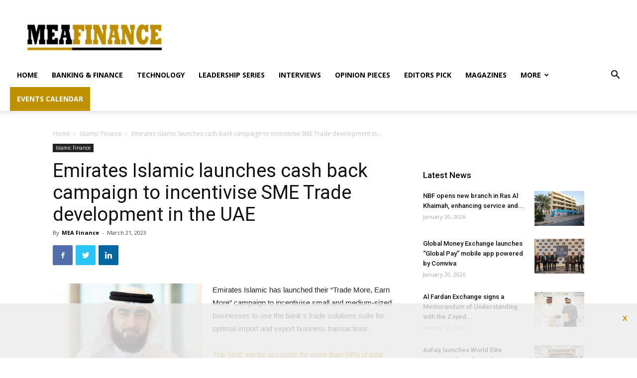

--- FILE ---
content_type: text/html; charset=UTF-8
request_url: https://mea-finance.com/emirates-islamic-launches-cash-back-campaign-to-incentivise-sme-trade-development-in-the-uae/
body_size: 36486
content:
<!doctype html >
<!--[if IE 8]>    <html class="ie8" lang="en"> <![endif]-->
<!--[if IE 9]>    <html class="ie9" lang="en"> <![endif]-->
<!--[if gt IE 8]><!--> <html lang="en-US"> <!--<![endif]-->
<head>
    <title>Emirates Islamic launches cash back campaign to incentivise SME Trade development in the UAE | mea-finance.com</title>
    <meta charset="UTF-8" />
    <meta name="viewport" content="width=device-width, initial-scale=1.0">
    <link rel="pingback" href="https://mea-finance.com/xmlrpc.php" />
    <meta name='robots' content='index, follow, max-image-preview:large, max-snippet:-1, max-video-preview:-1' />
	<style>img:is([sizes="auto" i], [sizes^="auto," i]) { contain-intrinsic-size: 3000px 1500px }</style>
	<link rel="icon" type="image/png" href="https://mea-finance.com/wp-content/uploads/2020/05/Mea-Finance-Logo2-287x300.png">
	<!-- This site is optimized with the Yoast SEO plugin v26.3 - https://yoast.com/wordpress/plugins/seo/ -->
	<link rel="canonical" href="https://mea-finance.com/emirates-islamic-launches-cash-back-campaign-to-incentivise-sme-trade-development-in-the-uae/" />
	<meta property="og:locale" content="en_US" />
	<meta property="og:type" content="article" />
	<meta property="og:title" content="Emirates Islamic launches cash back campaign to incentivise SME Trade development in the UAE | mea-finance.com" />
	<meta property="og:description" content="Emirates Islamic has launched their “Trade More, Earn More” campaign to incentivise small and medium-sized businesses to use the bank’s trade solutions suite for optimal import and export business transactions. The SME sector accounts for more than 94% of total operational companies in the UAE and over 86% of the private sector’s workforce, while approximately [&hellip;]" />
	<meta property="og:url" content="https://mea-finance.com/emirates-islamic-launches-cash-back-campaign-to-incentivise-sme-trade-development-in-the-uae/" />
	<meta property="og:site_name" content="mea-finance.com" />
	<meta property="article:published_time" content="2023-03-21T09:41:02+00:00" />
	<meta property="og:image" content="https://mea-finance.com/wp-content/uploads/2022/02/Farid-Al-Mulla-Deputy-Head-of-Consumer-Banking-and-Wealth-Management-at-Emirates-Islamic-2022.jpg" />
	<meta property="og:image:width" content="1031" />
	<meta property="og:image:height" content="700" />
	<meta property="og:image:type" content="image/jpeg" />
	<meta name="author" content="MEA Finance" />
	<meta name="twitter:card" content="summary_large_image" />
	<meta name="twitter:label1" content="Written by" />
	<meta name="twitter:data1" content="MEA Finance" />
	<meta name="twitter:label2" content="Est. reading time" />
	<meta name="twitter:data2" content="2 minutes" />
	<script type="application/ld+json" class="yoast-schema-graph">{"@context":"https://schema.org","@graph":[{"@type":"WebPage","@id":"https://mea-finance.com/emirates-islamic-launches-cash-back-campaign-to-incentivise-sme-trade-development-in-the-uae/","url":"https://mea-finance.com/emirates-islamic-launches-cash-back-campaign-to-incentivise-sme-trade-development-in-the-uae/","name":"Emirates Islamic launches cash back campaign to incentivise SME Trade development in the UAE | mea-finance.com","isPartOf":{"@id":"https://mea-finance.com/#website"},"primaryImageOfPage":{"@id":"https://mea-finance.com/emirates-islamic-launches-cash-back-campaign-to-incentivise-sme-trade-development-in-the-uae/#primaryimage"},"image":{"@id":"https://mea-finance.com/emirates-islamic-launches-cash-back-campaign-to-incentivise-sme-trade-development-in-the-uae/#primaryimage"},"thumbnailUrl":"https://mea-finance.com/wp-content/uploads/2022/02/Farid-Al-Mulla-Deputy-Head-of-Consumer-Banking-and-Wealth-Management-at-Emirates-Islamic-2022.jpg","datePublished":"2023-03-21T09:41:02+00:00","author":{"@id":"https://mea-finance.com/#/schema/person/d67ff4bd6865db39e74b5d388ac30fd2"},"breadcrumb":{"@id":"https://mea-finance.com/emirates-islamic-launches-cash-back-campaign-to-incentivise-sme-trade-development-in-the-uae/#breadcrumb"},"inLanguage":"en-US","potentialAction":[{"@type":"ReadAction","target":["https://mea-finance.com/emirates-islamic-launches-cash-back-campaign-to-incentivise-sme-trade-development-in-the-uae/"]}]},{"@type":"ImageObject","inLanguage":"en-US","@id":"https://mea-finance.com/emirates-islamic-launches-cash-back-campaign-to-incentivise-sme-trade-development-in-the-uae/#primaryimage","url":"https://mea-finance.com/wp-content/uploads/2022/02/Farid-Al-Mulla-Deputy-Head-of-Consumer-Banking-and-Wealth-Management-at-Emirates-Islamic-2022.jpg","contentUrl":"https://mea-finance.com/wp-content/uploads/2022/02/Farid-Al-Mulla-Deputy-Head-of-Consumer-Banking-and-Wealth-Management-at-Emirates-Islamic-2022.jpg","width":1031,"height":700,"caption":"Farid Al Mulla, Head of Consumer Banking and Wealth Management at Emirates Islamic"},{"@type":"BreadcrumbList","@id":"https://mea-finance.com/emirates-islamic-launches-cash-back-campaign-to-incentivise-sme-trade-development-in-the-uae/#breadcrumb","itemListElement":[{"@type":"ListItem","position":1,"name":"Home","item":"https://mea-finance.com/"},{"@type":"ListItem","position":2,"name":"Emirates Islamic launches cash back campaign to incentivise SME Trade development in the UAE"}]},{"@type":"WebSite","@id":"https://mea-finance.com/#website","url":"https://mea-finance.com/","name":"mea-finance.com","description":"Banking and Finance News for the Middle East and Africa","alternateName":"MEA Finance","potentialAction":[{"@type":"SearchAction","target":{"@type":"EntryPoint","urlTemplate":"https://mea-finance.com/?s={search_term_string}"},"query-input":{"@type":"PropertyValueSpecification","valueRequired":true,"valueName":"search_term_string"}}],"inLanguage":"en-US"},{"@type":"Person","@id":"https://mea-finance.com/#/schema/person/d67ff4bd6865db39e74b5d388ac30fd2","name":"MEA Finance","image":{"@type":"ImageObject","inLanguage":"en-US","@id":"https://mea-finance.com/#/schema/person/image/","url":"https://secure.gravatar.com/avatar/902675778dc2374ca12cc78442ed448ecc26d4b8989a4b2de631d6b00a6fd412?s=96&d=mm&r=g","contentUrl":"https://secure.gravatar.com/avatar/902675778dc2374ca12cc78442ed448ecc26d4b8989a4b2de631d6b00a6fd412?s=96&d=mm&r=g","caption":"MEA Finance"},"sameAs":["https://mea-finance.com"],"url":"https://mea-finance.com/author/admin-2/"}]}</script>
	<!-- / Yoast SEO plugin. -->


<link rel='dns-prefetch' href='//fonts.googleapis.com' />
<style type="text/css">.brave_popup{display:none}</style><script data-no-optimize="1"> var brave_popup_data = {}; var bravepop_emailValidation=false; var brave_popup_videos = {};  var brave_popup_formData = {};var brave_popup_adminUser = false; var brave_popup_pageInfo = {"type":"single","pageID":5925,"singleType":"post"};  var bravepop_emailSuggestions={};</script><link rel='stylesheet' id='wp-block-library-css' href='https://mea-finance.com/wp-includes/css/dist/block-library/style.min.css' type='text/css' media='all' />
<style id='classic-theme-styles-inline-css' type='text/css'>
/*! This file is auto-generated */
.wp-block-button__link{color:#fff;background-color:#32373c;border-radius:9999px;box-shadow:none;text-decoration:none;padding:calc(.667em + 2px) calc(1.333em + 2px);font-size:1.125em}.wp-block-file__button{background:#32373c;color:#fff;text-decoration:none}
</style>
<style id='global-styles-inline-css' type='text/css'>
:root{--wp--preset--aspect-ratio--square: 1;--wp--preset--aspect-ratio--4-3: 4/3;--wp--preset--aspect-ratio--3-4: 3/4;--wp--preset--aspect-ratio--3-2: 3/2;--wp--preset--aspect-ratio--2-3: 2/3;--wp--preset--aspect-ratio--16-9: 16/9;--wp--preset--aspect-ratio--9-16: 9/16;--wp--preset--color--black: #000000;--wp--preset--color--cyan-bluish-gray: #abb8c3;--wp--preset--color--white: #ffffff;--wp--preset--color--pale-pink: #f78da7;--wp--preset--color--vivid-red: #cf2e2e;--wp--preset--color--luminous-vivid-orange: #ff6900;--wp--preset--color--luminous-vivid-amber: #fcb900;--wp--preset--color--light-green-cyan: #7bdcb5;--wp--preset--color--vivid-green-cyan: #00d084;--wp--preset--color--pale-cyan-blue: #8ed1fc;--wp--preset--color--vivid-cyan-blue: #0693e3;--wp--preset--color--vivid-purple: #9b51e0;--wp--preset--gradient--vivid-cyan-blue-to-vivid-purple: linear-gradient(135deg,rgba(6,147,227,1) 0%,rgb(155,81,224) 100%);--wp--preset--gradient--light-green-cyan-to-vivid-green-cyan: linear-gradient(135deg,rgb(122,220,180) 0%,rgb(0,208,130) 100%);--wp--preset--gradient--luminous-vivid-amber-to-luminous-vivid-orange: linear-gradient(135deg,rgba(252,185,0,1) 0%,rgba(255,105,0,1) 100%);--wp--preset--gradient--luminous-vivid-orange-to-vivid-red: linear-gradient(135deg,rgba(255,105,0,1) 0%,rgb(207,46,46) 100%);--wp--preset--gradient--very-light-gray-to-cyan-bluish-gray: linear-gradient(135deg,rgb(238,238,238) 0%,rgb(169,184,195) 100%);--wp--preset--gradient--cool-to-warm-spectrum: linear-gradient(135deg,rgb(74,234,220) 0%,rgb(151,120,209) 20%,rgb(207,42,186) 40%,rgb(238,44,130) 60%,rgb(251,105,98) 80%,rgb(254,248,76) 100%);--wp--preset--gradient--blush-light-purple: linear-gradient(135deg,rgb(255,206,236) 0%,rgb(152,150,240) 100%);--wp--preset--gradient--blush-bordeaux: linear-gradient(135deg,rgb(254,205,165) 0%,rgb(254,45,45) 50%,rgb(107,0,62) 100%);--wp--preset--gradient--luminous-dusk: linear-gradient(135deg,rgb(255,203,112) 0%,rgb(199,81,192) 50%,rgb(65,88,208) 100%);--wp--preset--gradient--pale-ocean: linear-gradient(135deg,rgb(255,245,203) 0%,rgb(182,227,212) 50%,rgb(51,167,181) 100%);--wp--preset--gradient--electric-grass: linear-gradient(135deg,rgb(202,248,128) 0%,rgb(113,206,126) 100%);--wp--preset--gradient--midnight: linear-gradient(135deg,rgb(2,3,129) 0%,rgb(40,116,252) 100%);--wp--preset--font-size--small: 11px;--wp--preset--font-size--medium: 20px;--wp--preset--font-size--large: 32px;--wp--preset--font-size--x-large: 42px;--wp--preset--font-size--regular: 15px;--wp--preset--font-size--larger: 50px;--wp--preset--spacing--20: 0.44rem;--wp--preset--spacing--30: 0.67rem;--wp--preset--spacing--40: 1rem;--wp--preset--spacing--50: 1.5rem;--wp--preset--spacing--60: 2.25rem;--wp--preset--spacing--70: 3.38rem;--wp--preset--spacing--80: 5.06rem;--wp--preset--shadow--natural: 6px 6px 9px rgba(0, 0, 0, 0.2);--wp--preset--shadow--deep: 12px 12px 50px rgba(0, 0, 0, 0.4);--wp--preset--shadow--sharp: 6px 6px 0px rgba(0, 0, 0, 0.2);--wp--preset--shadow--outlined: 6px 6px 0px -3px rgba(255, 255, 255, 1), 6px 6px rgba(0, 0, 0, 1);--wp--preset--shadow--crisp: 6px 6px 0px rgba(0, 0, 0, 1);}:where(.is-layout-flex){gap: 0.5em;}:where(.is-layout-grid){gap: 0.5em;}body .is-layout-flex{display: flex;}.is-layout-flex{flex-wrap: wrap;align-items: center;}.is-layout-flex > :is(*, div){margin: 0;}body .is-layout-grid{display: grid;}.is-layout-grid > :is(*, div){margin: 0;}:where(.wp-block-columns.is-layout-flex){gap: 2em;}:where(.wp-block-columns.is-layout-grid){gap: 2em;}:where(.wp-block-post-template.is-layout-flex){gap: 1.25em;}:where(.wp-block-post-template.is-layout-grid){gap: 1.25em;}.has-black-color{color: var(--wp--preset--color--black) !important;}.has-cyan-bluish-gray-color{color: var(--wp--preset--color--cyan-bluish-gray) !important;}.has-white-color{color: var(--wp--preset--color--white) !important;}.has-pale-pink-color{color: var(--wp--preset--color--pale-pink) !important;}.has-vivid-red-color{color: var(--wp--preset--color--vivid-red) !important;}.has-luminous-vivid-orange-color{color: var(--wp--preset--color--luminous-vivid-orange) !important;}.has-luminous-vivid-amber-color{color: var(--wp--preset--color--luminous-vivid-amber) !important;}.has-light-green-cyan-color{color: var(--wp--preset--color--light-green-cyan) !important;}.has-vivid-green-cyan-color{color: var(--wp--preset--color--vivid-green-cyan) !important;}.has-pale-cyan-blue-color{color: var(--wp--preset--color--pale-cyan-blue) !important;}.has-vivid-cyan-blue-color{color: var(--wp--preset--color--vivid-cyan-blue) !important;}.has-vivid-purple-color{color: var(--wp--preset--color--vivid-purple) !important;}.has-black-background-color{background-color: var(--wp--preset--color--black) !important;}.has-cyan-bluish-gray-background-color{background-color: var(--wp--preset--color--cyan-bluish-gray) !important;}.has-white-background-color{background-color: var(--wp--preset--color--white) !important;}.has-pale-pink-background-color{background-color: var(--wp--preset--color--pale-pink) !important;}.has-vivid-red-background-color{background-color: var(--wp--preset--color--vivid-red) !important;}.has-luminous-vivid-orange-background-color{background-color: var(--wp--preset--color--luminous-vivid-orange) !important;}.has-luminous-vivid-amber-background-color{background-color: var(--wp--preset--color--luminous-vivid-amber) !important;}.has-light-green-cyan-background-color{background-color: var(--wp--preset--color--light-green-cyan) !important;}.has-vivid-green-cyan-background-color{background-color: var(--wp--preset--color--vivid-green-cyan) !important;}.has-pale-cyan-blue-background-color{background-color: var(--wp--preset--color--pale-cyan-blue) !important;}.has-vivid-cyan-blue-background-color{background-color: var(--wp--preset--color--vivid-cyan-blue) !important;}.has-vivid-purple-background-color{background-color: var(--wp--preset--color--vivid-purple) !important;}.has-black-border-color{border-color: var(--wp--preset--color--black) !important;}.has-cyan-bluish-gray-border-color{border-color: var(--wp--preset--color--cyan-bluish-gray) !important;}.has-white-border-color{border-color: var(--wp--preset--color--white) !important;}.has-pale-pink-border-color{border-color: var(--wp--preset--color--pale-pink) !important;}.has-vivid-red-border-color{border-color: var(--wp--preset--color--vivid-red) !important;}.has-luminous-vivid-orange-border-color{border-color: var(--wp--preset--color--luminous-vivid-orange) !important;}.has-luminous-vivid-amber-border-color{border-color: var(--wp--preset--color--luminous-vivid-amber) !important;}.has-light-green-cyan-border-color{border-color: var(--wp--preset--color--light-green-cyan) !important;}.has-vivid-green-cyan-border-color{border-color: var(--wp--preset--color--vivid-green-cyan) !important;}.has-pale-cyan-blue-border-color{border-color: var(--wp--preset--color--pale-cyan-blue) !important;}.has-vivid-cyan-blue-border-color{border-color: var(--wp--preset--color--vivid-cyan-blue) !important;}.has-vivid-purple-border-color{border-color: var(--wp--preset--color--vivid-purple) !important;}.has-vivid-cyan-blue-to-vivid-purple-gradient-background{background: var(--wp--preset--gradient--vivid-cyan-blue-to-vivid-purple) !important;}.has-light-green-cyan-to-vivid-green-cyan-gradient-background{background: var(--wp--preset--gradient--light-green-cyan-to-vivid-green-cyan) !important;}.has-luminous-vivid-amber-to-luminous-vivid-orange-gradient-background{background: var(--wp--preset--gradient--luminous-vivid-amber-to-luminous-vivid-orange) !important;}.has-luminous-vivid-orange-to-vivid-red-gradient-background{background: var(--wp--preset--gradient--luminous-vivid-orange-to-vivid-red) !important;}.has-very-light-gray-to-cyan-bluish-gray-gradient-background{background: var(--wp--preset--gradient--very-light-gray-to-cyan-bluish-gray) !important;}.has-cool-to-warm-spectrum-gradient-background{background: var(--wp--preset--gradient--cool-to-warm-spectrum) !important;}.has-blush-light-purple-gradient-background{background: var(--wp--preset--gradient--blush-light-purple) !important;}.has-blush-bordeaux-gradient-background{background: var(--wp--preset--gradient--blush-bordeaux) !important;}.has-luminous-dusk-gradient-background{background: var(--wp--preset--gradient--luminous-dusk) !important;}.has-pale-ocean-gradient-background{background: var(--wp--preset--gradient--pale-ocean) !important;}.has-electric-grass-gradient-background{background: var(--wp--preset--gradient--electric-grass) !important;}.has-midnight-gradient-background{background: var(--wp--preset--gradient--midnight) !important;}.has-small-font-size{font-size: var(--wp--preset--font-size--small) !important;}.has-medium-font-size{font-size: var(--wp--preset--font-size--medium) !important;}.has-large-font-size{font-size: var(--wp--preset--font-size--large) !important;}.has-x-large-font-size{font-size: var(--wp--preset--font-size--x-large) !important;}
:where(.wp-block-post-template.is-layout-flex){gap: 1.25em;}:where(.wp-block-post-template.is-layout-grid){gap: 1.25em;}
:where(.wp-block-columns.is-layout-flex){gap: 2em;}:where(.wp-block-columns.is-layout-grid){gap: 2em;}
:root :where(.wp-block-pullquote){font-size: 1.5em;line-height: 1.6;}
</style>
<link rel='stylesheet' id='contact-form-7-css' href='https://mea-finance.com/wp-content/plugins/contact-form-7/includes/css/styles.css' type='text/css' media='all' />
<link rel='stylesheet' id='td-plugin-newsletter-css' href='https://mea-finance.com/wp-content/plugins/td-newsletter/style.css' type='text/css' media='all' />
<link rel='stylesheet' id='td-plugin-multi-purpose-css' href='https://mea-finance.com/wp-content/plugins/td-composer/td-multi-purpose/style.css' type='text/css' media='all' />
<link rel='stylesheet' id='google-fonts-style-css' href='https://fonts.googleapis.com/css?family=Gelasio%3A400%7CSource+Sans+Pro%3A400%7COpen+Sans%3A400%2C600%2C700%7CRoboto%3A400%2C500%2C700&#038;display=swap' type='text/css' media='all' />
<link rel='stylesheet' id='td-theme-css' href='https://mea-finance.com/wp-content/themes/Newspaper/style.css' type='text/css' media='all' />
<style id='td-theme-inline-css' type='text/css'>
    
        @media (max-width: 767px) {
            .td-header-desktop-wrap {
                display: none;
            }
        }
        @media (min-width: 767px) {
            .td-header-mobile-wrap {
                display: none;
            }
        }
    
	
</style>
<link rel='stylesheet' id='td-legacy-framework-front-style-css' href='https://mea-finance.com/wp-content/plugins/td-composer/legacy/Newspaper/assets/css/td_legacy_main.css' type='text/css' media='all' />
<link rel='stylesheet' id='td-standard-pack-framework-front-style-css' href='https://mea-finance.com/wp-content/plugins/td-standard-pack/Newspaper/assets/css/td_standard_pack_main.css' type='text/css' media='all' />
<link rel='stylesheet' id='tdb_front_style-css' href='https://mea-finance.com/wp-content/plugins/td-cloud-library/assets/css/tdb_less_front.css' type='text/css' media='all, print' />
<script type="text/javascript" src="https://mea-finance.com/wp-includes/js/jquery/jquery.min.js" id="jquery-core-js"></script>
<script type="text/javascript" src="https://mea-finance.com/wp-includes/js/jquery/jquery-migrate.min.js" id="jquery-migrate-js"></script>
<link rel="https://api.w.org/" href="https://mea-finance.com/wp-json/" /><link rel="alternate" title="JSON" type="application/json" href="https://mea-finance.com/wp-json/wp/v2/posts/5925" /><link rel="alternate" title="oEmbed (JSON)" type="application/json+oembed" href="https://mea-finance.com/wp-json/oembed/1.0/embed?url=https%3A%2F%2Fmea-finance.com%2Femirates-islamic-launches-cash-back-campaign-to-incentivise-sme-trade-development-in-the-uae%2F" />
<link rel="alternate" title="oEmbed (XML)" type="text/xml+oembed" href="https://mea-finance.com/wp-json/oembed/1.0/embed?url=https%3A%2F%2Fmea-finance.com%2Femirates-islamic-launches-cash-back-campaign-to-incentivise-sme-trade-development-in-the-uae%2F&#038;format=xml" />
<!--[if lt IE 9]><script src="https://cdnjs.cloudflare.com/ajax/libs/html5shiv/3.7.3/html5shiv.js"></script><![endif]-->
        <script>
        window.tdb_globals = {"wpRestNonce":"3eea6a1793","wpRestUrl":"https:\/\/mea-finance.com\/wp-json\/","permalinkStructure":"\/%postname%\/","isAjax":false,"isAdminBarShowing":false,"autoloadScrollPercent":50,"postAutoloadStatus":"off","origPostEditUrl":null};
    </script>
    			<script>
				window.tdwGlobal = {"adminUrl":"https:\/\/mea-finance.com\/wp-admin\/","wpRestNonce":"3eea6a1793","wpRestUrl":"https:\/\/mea-finance.com\/wp-json\/","permalinkStructure":"\/%postname%\/"};
			</script>
			
<!-- JS generated by theme -->

<script>
    
    

	    var tdBlocksArray = []; //here we store all the items for the current page

	    //td_block class - each ajax block uses a object of this class for requests
	    function tdBlock() {
		    this.id = '';
		    this.block_type = 1; //block type id (1-234 etc)
		    this.atts = '';
		    this.td_column_number = '';
		    this.td_current_page = 1; //
		    this.post_count = 0; //from wp
		    this.found_posts = 0; //from wp
		    this.max_num_pages = 0; //from wp
		    this.td_filter_value = ''; //current live filter value
		    this.is_ajax_running = false;
		    this.td_user_action = ''; // load more or infinite loader (used by the animation)
		    this.header_color = '';
		    this.ajax_pagination_infinite_stop = ''; //show load more at page x
	    }


        // td_js_generator - mini detector
        (function(){
            var htmlTag = document.getElementsByTagName("html")[0];

	        if ( navigator.userAgent.indexOf("MSIE 10.0") > -1 ) {
                htmlTag.className += ' ie10';
            }

            if ( !!navigator.userAgent.match(/Trident.*rv\:11\./) ) {
                htmlTag.className += ' ie11';
            }

	        if ( navigator.userAgent.indexOf("Edge") > -1 ) {
                htmlTag.className += ' ieEdge';
            }

            if ( /(iPad|iPhone|iPod)/g.test(navigator.userAgent) ) {
                htmlTag.className += ' td-md-is-ios';
            }

            var user_agent = navigator.userAgent.toLowerCase();
            if ( user_agent.indexOf("android") > -1 ) {
                htmlTag.className += ' td-md-is-android';
            }

            if ( -1 !== navigator.userAgent.indexOf('Mac OS X')  ) {
                htmlTag.className += ' td-md-is-os-x';
            }

            if ( /chrom(e|ium)/.test(navigator.userAgent.toLowerCase()) ) {
               htmlTag.className += ' td-md-is-chrome';
            }

            if ( -1 !== navigator.userAgent.indexOf('Firefox') ) {
                htmlTag.className += ' td-md-is-firefox';
            }

            if ( -1 !== navigator.userAgent.indexOf('Safari') && -1 === navigator.userAgent.indexOf('Chrome') ) {
                htmlTag.className += ' td-md-is-safari';
            }

            if( -1 !== navigator.userAgent.indexOf('IEMobile') ){
                htmlTag.className += ' td-md-is-iemobile';
            }

        })();




        var tdLocalCache = {};

        ( function () {
            "use strict";

            tdLocalCache = {
                data: {},
                remove: function (resource_id) {
                    delete tdLocalCache.data[resource_id];
                },
                exist: function (resource_id) {
                    return tdLocalCache.data.hasOwnProperty(resource_id) && tdLocalCache.data[resource_id] !== null;
                },
                get: function (resource_id) {
                    return tdLocalCache.data[resource_id];
                },
                set: function (resource_id, cachedData) {
                    tdLocalCache.remove(resource_id);
                    tdLocalCache.data[resource_id] = cachedData;
                }
            };
        })();

    
    
var td_viewport_interval_list=[{"limitBottom":767,"sidebarWidth":228},{"limitBottom":1018,"sidebarWidth":300},{"limitBottom":1140,"sidebarWidth":324}];
var td_animation_stack_effect="type0";
var tds_animation_stack=true;
var td_animation_stack_specific_selectors=".entry-thumb, img";
var td_animation_stack_general_selectors=".td-animation-stack img, .td-animation-stack .entry-thumb, .post img";
var tdc_is_installed="yes";
var td_ajax_url="https:\/\/mea-finance.com\/wp-admin\/admin-ajax.php?td_theme_name=Newspaper&v=10.3.9.1";
var td_get_template_directory_uri="https:\/\/mea-finance.com\/wp-content\/plugins\/td-composer\/legacy\/common";
var tds_snap_menu="snap";
var tds_logo_on_sticky="show_header_logo";
var tds_header_style="";
var td_please_wait="Please wait...";
var td_email_user_pass_incorrect="User or password incorrect!";
var td_email_user_incorrect="Email or username incorrect!";
var td_email_incorrect="Email incorrect!";
var tds_more_articles_on_post_enable="";
var tds_more_articles_on_post_time_to_wait="";
var tds_more_articles_on_post_pages_distance_from_top=0;
var tds_theme_color_site_wide="#bf9000";
var tds_smart_sidebar="";
var tdThemeName="Newspaper";
var td_magnific_popup_translation_tPrev="Previous (Left arrow key)";
var td_magnific_popup_translation_tNext="Next (Right arrow key)";
var td_magnific_popup_translation_tCounter="%curr% of %total%";
var td_magnific_popup_translation_ajax_tError="The content from %url% could not be loaded.";
var td_magnific_popup_translation_image_tError="The image #%curr% could not be loaded.";
var tdBlockNonce="b02de3882f";
var tdDateNamesI18n={"month_names":["January","February","March","April","May","June","July","August","September","October","November","December"],"month_names_short":["Jan","Feb","Mar","Apr","May","Jun","Jul","Aug","Sep","Oct","Nov","Dec"],"day_names":["Sunday","Monday","Tuesday","Wednesday","Thursday","Friday","Saturday"],"day_names_short":["Sun","Mon","Tue","Wed","Thu","Fri","Sat"]};
var td_ad_background_click_link="";
var td_ad_background_click_target="";
</script>


<!-- Header style compiled by theme -->

<style>
    
.td-header-wrap .black-menu .sf-menu > .current-menu-item > a,
    .td-header-wrap .black-menu .sf-menu > .current-menu-ancestor > a,
    .td-header-wrap .black-menu .sf-menu > .current-category-ancestor > a,
    .td-header-wrap .black-menu .sf-menu > li > a:hover,
    .td-header-wrap .black-menu .sf-menu > .sfHover > a,
    .sf-menu > .current-menu-item > a:after,
    .sf-menu > .current-menu-ancestor > a:after,
    .sf-menu > .current-category-ancestor > a:after,
    .sf-menu > li:hover > a:after,
    .sf-menu > .sfHover > a:after,
    .header-search-wrap .td-drop-down-search:after,
    .header-search-wrap .td-drop-down-search .btn:hover,
    input[type=submit]:hover,
    .td-read-more a,
    .td-post-category:hover,
    .td_top_authors .td-active .td-author-post-count,
    .td_top_authors .td-active .td-author-comments-count,
    .td_top_authors .td_mod_wrap:hover .td-author-post-count,
    .td_top_authors .td_mod_wrap:hover .td-author-comments-count,
    .td-404-sub-sub-title a:hover,
    .td-search-form-widget .wpb_button:hover,
    .td-rating-bar-wrap div,
    .dropcap,
    .td_wrapper_video_playlist .td_video_controls_playlist_wrapper,
    .wpb_default,
    .wpb_default:hover,
    .td-left-smart-list:hover,
    .td-right-smart-list:hover,
    #bbpress-forums button:hover,
    .bbp_widget_login .button:hover,
    .td-footer-wrapper .td-post-category,
    .td-footer-wrapper .widget_product_search input[type="submit"]:hover,
    .single-product .product .summary .cart .button:hover,
    .td-next-prev-wrap a:hover,
    .td-load-more-wrap a:hover,
    .td-post-small-box a:hover,
    .page-nav .current,
    .page-nav:first-child > div,
    #bbpress-forums .bbp-pagination .current,
    #bbpress-forums #bbp-single-user-details #bbp-user-navigation li.current a,
    .td-theme-slider:hover .slide-meta-cat a,
    a.vc_btn-black:hover,
    .td-trending-now-wrapper:hover .td-trending-now-title,
    .td-scroll-up,
    .td-smart-list-button:hover,
    .td-weather-information:before,
    .td-weather-week:before,
    .td_block_exchange .td-exchange-header:before,
    .td-pulldown-syle-2 .td-subcat-dropdown ul:after,
    .td_block_template_9 .td-block-title:after,
    .td_block_template_15 .td-block-title:before,
    div.wpforms-container .wpforms-form div.wpforms-submit-container button[type=submit],
    .td-close-video-fixed {
        background-color: #bf9000;
    }

    .td_block_template_4 .td-related-title .td-cur-simple-item:before {
        border-color: #bf9000 transparent transparent transparent !important;
    }
    
    
    .td_block_template_4 .td-related-title .td-cur-simple-item,
    .td_block_template_3 .td-related-title .td-cur-simple-item,
    .td_block_template_9 .td-related-title:after {
        background-color: #bf9000;
    }

    a,
    cite a:hover,
    .td-page-content blockquote p,
    .td-post-content blockquote p,
    .mce-content-body blockquote p,
    .comment-content blockquote p,
    .wpb_text_column blockquote p,
    .td_block_text_with_title blockquote p,
    .td_module_wrap:hover .entry-title a,
    .td-subcat-filter .td-subcat-list a:hover,
    .td-subcat-filter .td-subcat-dropdown a:hover,
    .td_quote_on_blocks,
    .dropcap2,
    .dropcap3,
    .td_top_authors .td-active .td-authors-name a,
    .td_top_authors .td_mod_wrap:hover .td-authors-name a,
    .td-post-next-prev-content a:hover,
    .author-box-wrap .td-author-social a:hover,
    .td-author-name a:hover,
    .td-author-url a:hover,
    .comment-reply-link:hover,
    .logged-in-as a:hover,
    #cancel-comment-reply-link:hover,
    .td-search-query,
    .widget a:hover,
    .td_wp_recentcomments a:hover,
    .archive .widget_archive .current,
    .archive .widget_archive .current a,
    .widget_calendar tfoot a:hover,
    #bbpress-forums li.bbp-header .bbp-reply-content span a:hover,
    #bbpress-forums .bbp-forum-freshness a:hover,
    #bbpress-forums .bbp-topic-freshness a:hover,
    #bbpress-forums .bbp-forums-list li a:hover,
    #bbpress-forums .bbp-forum-title:hover,
    #bbpress-forums .bbp-topic-permalink:hover,
    #bbpress-forums .bbp-topic-started-by a:hover,
    #bbpress-forums .bbp-topic-started-in a:hover,
    #bbpress-forums .bbp-body .super-sticky li.bbp-topic-title .bbp-topic-permalink,
    #bbpress-forums .bbp-body .sticky li.bbp-topic-title .bbp-topic-permalink,
    .widget_display_replies .bbp-author-name,
    .widget_display_topics .bbp-author-name,
    .td-subfooter-menu li a:hover,
    a.vc_btn-black:hover,
    .td-smart-list-dropdown-wrap .td-smart-list-button:hover,
    .td-instagram-user a,
    .td-block-title-wrap .td-wrapper-pulldown-filter .td-pulldown-filter-display-option:hover,
    .td-block-title-wrap .td-wrapper-pulldown-filter .td-pulldown-filter-display-option:hover i,
    .td-block-title-wrap .td-wrapper-pulldown-filter .td-pulldown-filter-link:hover,
    .td-block-title-wrap .td-wrapper-pulldown-filter .td-pulldown-filter-item .td-cur-simple-item,
    .td_block_template_2 .td-related-title .td-cur-simple-item,
    .td_block_template_5 .td-related-title .td-cur-simple-item,
    .td_block_template_6 .td-related-title .td-cur-simple-item,
    .td_block_template_7 .td-related-title .td-cur-simple-item,
    .td_block_template_8 .td-related-title .td-cur-simple-item,
    .td_block_template_9 .td-related-title .td-cur-simple-item,
    .td_block_template_10 .td-related-title .td-cur-simple-item,
    .td_block_template_11 .td-related-title .td-cur-simple-item,
    .td_block_template_12 .td-related-title .td-cur-simple-item,
    .td_block_template_13 .td-related-title .td-cur-simple-item,
    .td_block_template_14 .td-related-title .td-cur-simple-item,
    .td_block_template_15 .td-related-title .td-cur-simple-item,
    .td_block_template_16 .td-related-title .td-cur-simple-item,
    .td_block_template_17 .td-related-title .td-cur-simple-item,
    .td-theme-wrap .sf-menu ul .td-menu-item > a:hover,
    .td-theme-wrap .sf-menu ul .sfHover > a,
    .td-theme-wrap .sf-menu ul .current-menu-ancestor > a,
    .td-theme-wrap .sf-menu ul .current-category-ancestor > a,
    .td-theme-wrap .sf-menu ul .current-menu-item > a,
    .td_outlined_btn,
     .td_block_categories_tags .td-ct-item:hover {
        color: #bf9000;
    }

    a.vc_btn-black.vc_btn_square_outlined:hover,
    a.vc_btn-black.vc_btn_outlined:hover {
        color: #bf9000 !important;
    }

    .td-next-prev-wrap a:hover,
    .td-load-more-wrap a:hover,
    .td-post-small-box a:hover,
    .page-nav .current,
    .page-nav:first-child > div,
    #bbpress-forums .bbp-pagination .current,
    .post .td_quote_box,
    .page .td_quote_box,
    a.vc_btn-black:hover,
    .td_block_template_5 .td-block-title > *,
    .td_outlined_btn {
        border-color: #bf9000;
    }

    .td_wrapper_video_playlist .td_video_currently_playing:after {
        border-color: #bf9000 !important;
    }

    .header-search-wrap .td-drop-down-search:before {
        border-color: transparent transparent #bf9000 transparent;
    }

    .block-title > span,
    .block-title > a,
    .block-title > label,
    .widgettitle,
    .widgettitle:after,
    .td-trending-now-title,
    .td-trending-now-wrapper:hover .td-trending-now-title,
    .wpb_tabs li.ui-tabs-active a,
    .wpb_tabs li:hover a,
    .vc_tta-container .vc_tta-color-grey.vc_tta-tabs-position-top.vc_tta-style-classic .vc_tta-tabs-container .vc_tta-tab.vc_active > a,
    .vc_tta-container .vc_tta-color-grey.vc_tta-tabs-position-top.vc_tta-style-classic .vc_tta-tabs-container .vc_tta-tab:hover > a,
    .td_block_template_1 .td-related-title .td-cur-simple-item,
    .td-subcat-filter .td-subcat-dropdown:hover .td-subcat-more, 
    .td_3D_btn,
    .td_shadow_btn,
    .td_default_btn,
    .td_round_btn, 
    .td_outlined_btn:hover {
    	background-color: #bf9000;
    }
    .block-title,
    .td_block_template_1 .td-related-title,
    .wpb_tabs .wpb_tabs_nav,
    .vc_tta-container .vc_tta-color-grey.vc_tta-tabs-position-top.vc_tta-style-classic .vc_tta-tabs-container {
        border-color: #bf9000;
    }
    .td_block_wrap .td-subcat-item a.td-cur-simple-item {
	    color: #bf9000;
	}


    
    .td-grid-style-4 .entry-title
    {
        background-color: rgba(191, 144, 0, 0.7);
    }


    
    .td-menu-background:before,
    .td-search-background:before {
        background: rgba(0,0,0,0.9);
        background: -moz-linear-gradient(top, rgba(0,0,0,0.9) 0%, rgba(28,24,51,0.9) 100%);
        background: -webkit-gradient(left top, left bottom, color-stop(0%, rgba(0,0,0,0.9)), color-stop(100%, rgba(28,24,51,0.9)));
        background: -webkit-linear-gradient(top, rgba(0,0,0,0.9) 0%, rgba(28,24,51,0.9) 100%);
        background: -o-linear-gradient(top, rgba(0,0,0,0.9) 0%, rgba(28,24,51,0.9) 100%);
        background: -ms-linear-gradient(top, rgba(0,0,0,0.9) 0%, rgba(28,24,51,0.9) 100%);
        background: linear-gradient(to bottom, rgba(0,0,0,0.9) 0%, rgba(28,24,51,0.9) 100%);
        filter: progid:DXImageTransform.Microsoft.gradient( startColorstr='rgba(0,0,0,0.9)', endColorstr='rgba(28,24,51,0.9)', GradientType=0 );
    }

    
    .td-mobile-content .current-menu-item > a,
    .td-mobile-content .current-menu-ancestor > a,
    .td-mobile-content .current-category-ancestor > a,
    #td-mobile-nav .td-menu-login-section a:hover,
    #td-mobile-nav .td-register-section a:hover,
    #td-mobile-nav .td-menu-socials-wrap a:hover i,
    .td-search-close a:hover i {
        color: #febe2b;
    }

    
    .mfp-content .td-login-button:active,
    .mfp-content .td-login-button:hover {
        background-color: #febe2b;
    }
    
    .mfp-content .td-login-button:active,
    .mfp-content .td-login-button:hover {
        color: #ffffff;
    }
    
    .white-popup-block:after {
        background: rgba(76,64,132,0.9);
        background: -moz-linear-gradient(45deg, rgba(76,64,132,0.9) 0%, rgba(28,24,51,0.9) 100%);
        background: -webkit-gradient(left bottom, right top, color-stop(0%, rgba(76,64,132,0.9)), color-stop(100%, rgba(28,24,51,0.9)));
        background: -webkit-linear-gradient(45deg, rgba(76,64,132,0.9) 0%, rgba(28,24,51,0.9) 100%);
        background: linear-gradient(45deg, rgba(76,64,132,0.9) 0%, rgba(28,24,51,0.9) 100%);
    }.td-header-style-12 .td-header-menu-wrap-full,
    .td-header-style-12 .td-affix,
    .td-grid-style-1.td-hover-1 .td-big-grid-post:hover .td-post-category,
    .td-grid-style-5.td-hover-1 .td-big-grid-post:hover .td-post-category,
    .td_category_template_3 .td-current-sub-category,
    .td_category_template_8 .td-category-header .td-category a.td-current-sub-category,
    .td_category_template_4 .td-category-siblings .td-category a:hover,
     .td_block_big_grid_9.td-grid-style-1 .td-post-category,
    .td_block_big_grid_9.td-grid-style-5 .td-post-category,
    .td-grid-style-6.td-hover-1 .td-module-thumb:after,
     .tdm-menu-active-style5 .td-header-menu-wrap .sf-menu > .current-menu-item > a,
    .tdm-menu-active-style5 .td-header-menu-wrap .sf-menu > .current-menu-ancestor > a,
    .tdm-menu-active-style5 .td-header-menu-wrap .sf-menu > .current-category-ancestor > a,
    .tdm-menu-active-style5 .td-header-menu-wrap .sf-menu > li > a:hover,
    .tdm-menu-active-style5 .td-header-menu-wrap .sf-menu > .sfHover > a {
        background-color: #bf9000;
    }
    
    .td_mega_menu_sub_cats .cur-sub-cat,
    .td-mega-span h3 a:hover,
    .td_mod_mega_menu:hover .entry-title a,
    .header-search-wrap .result-msg a:hover,
    .td-header-top-menu .td-drop-down-search .td_module_wrap:hover .entry-title a,
    .td-header-top-menu .td-icon-search:hover,
    .td-header-wrap .result-msg a:hover,
    .top-header-menu li a:hover,
    .top-header-menu .current-menu-item > a,
    .top-header-menu .current-menu-ancestor > a,
    .top-header-menu .current-category-ancestor > a,
    .td-social-icon-wrap > a:hover,
    .td-header-sp-top-widget .td-social-icon-wrap a:hover,
    .td_mod_related_posts:hover h3 > a,
    .td-post-template-11 .td-related-title .td-related-left:hover,
    .td-post-template-11 .td-related-title .td-related-right:hover,
    .td-post-template-11 .td-related-title .td-cur-simple-item,
    .td-post-template-11 .td_block_related_posts .td-next-prev-wrap a:hover,
    .td-category-header .td-pulldown-category-filter-link:hover,
    .td-category-siblings .td-subcat-dropdown a:hover,
    .td-category-siblings .td-subcat-dropdown a.td-current-sub-category,
    .footer-text-wrap .footer-email-wrap a,
    .footer-social-wrap a:hover,
    .td_module_17 .td-read-more a:hover,
    .td_module_18 .td-read-more a:hover,
    .td_module_19 .td-post-author-name a:hover,
    .td-pulldown-syle-2 .td-subcat-dropdown:hover .td-subcat-more span,
    .td-pulldown-syle-2 .td-subcat-dropdown:hover .td-subcat-more i,
    .td-pulldown-syle-3 .td-subcat-dropdown:hover .td-subcat-more span,
    .td-pulldown-syle-3 .td-subcat-dropdown:hover .td-subcat-more i,
    .tdm-menu-active-style3 .tdm-header.td-header-wrap .sf-menu > .current-category-ancestor > a,
    .tdm-menu-active-style3 .tdm-header.td-header-wrap .sf-menu > .current-menu-ancestor > a,
    .tdm-menu-active-style3 .tdm-header.td-header-wrap .sf-menu > .current-menu-item > a,
    .tdm-menu-active-style3 .tdm-header.td-header-wrap .sf-menu > .sfHover > a,
    .tdm-menu-active-style3 .tdm-header.td-header-wrap .sf-menu > li > a:hover {
        color: #bf9000;
    }
    
    .td-mega-menu-page .wpb_content_element ul li a:hover,
    .td-theme-wrap .td-aj-search-results .td_module_wrap:hover .entry-title a,
    .td-theme-wrap .header-search-wrap .result-msg a:hover {
        color: #bf9000 !important;
    }
    
    .td_category_template_8 .td-category-header .td-category a.td-current-sub-category,
    .td_category_template_4 .td-category-siblings .td-category a:hover,
    .tdm-menu-active-style4 .tdm-header .sf-menu > .current-menu-item > a,
    .tdm-menu-active-style4 .tdm-header .sf-menu > .current-menu-ancestor > a,
    .tdm-menu-active-style4 .tdm-header .sf-menu > .current-category-ancestor > a,
    .tdm-menu-active-style4 .tdm-header .sf-menu > li > a:hover,
    .tdm-menu-active-style4 .tdm-header .sf-menu > .sfHover > a {
        border-color: #bf9000;
    }
.td-header-wrap .black-menu .sf-menu > .current-menu-item > a,
    .td-header-wrap .black-menu .sf-menu > .current-menu-ancestor > a,
    .td-header-wrap .black-menu .sf-menu > .current-category-ancestor > a,
    .td-header-wrap .black-menu .sf-menu > li > a:hover,
    .td-header-wrap .black-menu .sf-menu > .sfHover > a,
    .sf-menu > .current-menu-item > a:after,
    .sf-menu > .current-menu-ancestor > a:after,
    .sf-menu > .current-category-ancestor > a:after,
    .sf-menu > li:hover > a:after,
    .sf-menu > .sfHover > a:after,
    .header-search-wrap .td-drop-down-search:after,
    .header-search-wrap .td-drop-down-search .btn:hover,
    input[type=submit]:hover,
    .td-read-more a,
    .td-post-category:hover,
    .td_top_authors .td-active .td-author-post-count,
    .td_top_authors .td-active .td-author-comments-count,
    .td_top_authors .td_mod_wrap:hover .td-author-post-count,
    .td_top_authors .td_mod_wrap:hover .td-author-comments-count,
    .td-404-sub-sub-title a:hover,
    .td-search-form-widget .wpb_button:hover,
    .td-rating-bar-wrap div,
    .dropcap,
    .td_wrapper_video_playlist .td_video_controls_playlist_wrapper,
    .wpb_default,
    .wpb_default:hover,
    .td-left-smart-list:hover,
    .td-right-smart-list:hover,
    #bbpress-forums button:hover,
    .bbp_widget_login .button:hover,
    .td-footer-wrapper .td-post-category,
    .td-footer-wrapper .widget_product_search input[type="submit"]:hover,
    .single-product .product .summary .cart .button:hover,
    .td-next-prev-wrap a:hover,
    .td-load-more-wrap a:hover,
    .td-post-small-box a:hover,
    .page-nav .current,
    .page-nav:first-child > div,
    #bbpress-forums .bbp-pagination .current,
    #bbpress-forums #bbp-single-user-details #bbp-user-navigation li.current a,
    .td-theme-slider:hover .slide-meta-cat a,
    a.vc_btn-black:hover,
    .td-trending-now-wrapper:hover .td-trending-now-title,
    .td-scroll-up,
    .td-smart-list-button:hover,
    .td-weather-information:before,
    .td-weather-week:before,
    .td_block_exchange .td-exchange-header:before,
    .td-pulldown-syle-2 .td-subcat-dropdown ul:after,
    .td_block_template_9 .td-block-title:after,
    .td_block_template_15 .td-block-title:before,
    div.wpforms-container .wpforms-form div.wpforms-submit-container button[type=submit],
    .td-close-video-fixed {
        background-color: #bf9000;
    }

    .td_block_template_4 .td-related-title .td-cur-simple-item:before {
        border-color: #bf9000 transparent transparent transparent !important;
    }
    
    
    .td_block_template_4 .td-related-title .td-cur-simple-item,
    .td_block_template_3 .td-related-title .td-cur-simple-item,
    .td_block_template_9 .td-related-title:after {
        background-color: #bf9000;
    }

    a,
    cite a:hover,
    .td-page-content blockquote p,
    .td-post-content blockquote p,
    .mce-content-body blockquote p,
    .comment-content blockquote p,
    .wpb_text_column blockquote p,
    .td_block_text_with_title blockquote p,
    .td_module_wrap:hover .entry-title a,
    .td-subcat-filter .td-subcat-list a:hover,
    .td-subcat-filter .td-subcat-dropdown a:hover,
    .td_quote_on_blocks,
    .dropcap2,
    .dropcap3,
    .td_top_authors .td-active .td-authors-name a,
    .td_top_authors .td_mod_wrap:hover .td-authors-name a,
    .td-post-next-prev-content a:hover,
    .author-box-wrap .td-author-social a:hover,
    .td-author-name a:hover,
    .td-author-url a:hover,
    .comment-reply-link:hover,
    .logged-in-as a:hover,
    #cancel-comment-reply-link:hover,
    .td-search-query,
    .widget a:hover,
    .td_wp_recentcomments a:hover,
    .archive .widget_archive .current,
    .archive .widget_archive .current a,
    .widget_calendar tfoot a:hover,
    #bbpress-forums li.bbp-header .bbp-reply-content span a:hover,
    #bbpress-forums .bbp-forum-freshness a:hover,
    #bbpress-forums .bbp-topic-freshness a:hover,
    #bbpress-forums .bbp-forums-list li a:hover,
    #bbpress-forums .bbp-forum-title:hover,
    #bbpress-forums .bbp-topic-permalink:hover,
    #bbpress-forums .bbp-topic-started-by a:hover,
    #bbpress-forums .bbp-topic-started-in a:hover,
    #bbpress-forums .bbp-body .super-sticky li.bbp-topic-title .bbp-topic-permalink,
    #bbpress-forums .bbp-body .sticky li.bbp-topic-title .bbp-topic-permalink,
    .widget_display_replies .bbp-author-name,
    .widget_display_topics .bbp-author-name,
    .td-subfooter-menu li a:hover,
    a.vc_btn-black:hover,
    .td-smart-list-dropdown-wrap .td-smart-list-button:hover,
    .td-instagram-user a,
    .td-block-title-wrap .td-wrapper-pulldown-filter .td-pulldown-filter-display-option:hover,
    .td-block-title-wrap .td-wrapper-pulldown-filter .td-pulldown-filter-display-option:hover i,
    .td-block-title-wrap .td-wrapper-pulldown-filter .td-pulldown-filter-link:hover,
    .td-block-title-wrap .td-wrapper-pulldown-filter .td-pulldown-filter-item .td-cur-simple-item,
    .td_block_template_2 .td-related-title .td-cur-simple-item,
    .td_block_template_5 .td-related-title .td-cur-simple-item,
    .td_block_template_6 .td-related-title .td-cur-simple-item,
    .td_block_template_7 .td-related-title .td-cur-simple-item,
    .td_block_template_8 .td-related-title .td-cur-simple-item,
    .td_block_template_9 .td-related-title .td-cur-simple-item,
    .td_block_template_10 .td-related-title .td-cur-simple-item,
    .td_block_template_11 .td-related-title .td-cur-simple-item,
    .td_block_template_12 .td-related-title .td-cur-simple-item,
    .td_block_template_13 .td-related-title .td-cur-simple-item,
    .td_block_template_14 .td-related-title .td-cur-simple-item,
    .td_block_template_15 .td-related-title .td-cur-simple-item,
    .td_block_template_16 .td-related-title .td-cur-simple-item,
    .td_block_template_17 .td-related-title .td-cur-simple-item,
    .td-theme-wrap .sf-menu ul .td-menu-item > a:hover,
    .td-theme-wrap .sf-menu ul .sfHover > a,
    .td-theme-wrap .sf-menu ul .current-menu-ancestor > a,
    .td-theme-wrap .sf-menu ul .current-category-ancestor > a,
    .td-theme-wrap .sf-menu ul .current-menu-item > a,
    .td_outlined_btn,
     .td_block_categories_tags .td-ct-item:hover {
        color: #bf9000;
    }

    a.vc_btn-black.vc_btn_square_outlined:hover,
    a.vc_btn-black.vc_btn_outlined:hover {
        color: #bf9000 !important;
    }

    .td-next-prev-wrap a:hover,
    .td-load-more-wrap a:hover,
    .td-post-small-box a:hover,
    .page-nav .current,
    .page-nav:first-child > div,
    #bbpress-forums .bbp-pagination .current,
    .post .td_quote_box,
    .page .td_quote_box,
    a.vc_btn-black:hover,
    .td_block_template_5 .td-block-title > *,
    .td_outlined_btn {
        border-color: #bf9000;
    }

    .td_wrapper_video_playlist .td_video_currently_playing:after {
        border-color: #bf9000 !important;
    }

    .header-search-wrap .td-drop-down-search:before {
        border-color: transparent transparent #bf9000 transparent;
    }

    .block-title > span,
    .block-title > a,
    .block-title > label,
    .widgettitle,
    .widgettitle:after,
    .td-trending-now-title,
    .td-trending-now-wrapper:hover .td-trending-now-title,
    .wpb_tabs li.ui-tabs-active a,
    .wpb_tabs li:hover a,
    .vc_tta-container .vc_tta-color-grey.vc_tta-tabs-position-top.vc_tta-style-classic .vc_tta-tabs-container .vc_tta-tab.vc_active > a,
    .vc_tta-container .vc_tta-color-grey.vc_tta-tabs-position-top.vc_tta-style-classic .vc_tta-tabs-container .vc_tta-tab:hover > a,
    .td_block_template_1 .td-related-title .td-cur-simple-item,
    .td-subcat-filter .td-subcat-dropdown:hover .td-subcat-more, 
    .td_3D_btn,
    .td_shadow_btn,
    .td_default_btn,
    .td_round_btn, 
    .td_outlined_btn:hover {
    	background-color: #bf9000;
    }
    .block-title,
    .td_block_template_1 .td-related-title,
    .wpb_tabs .wpb_tabs_nav,
    .vc_tta-container .vc_tta-color-grey.vc_tta-tabs-position-top.vc_tta-style-classic .vc_tta-tabs-container {
        border-color: #bf9000;
    }
    .td_block_wrap .td-subcat-item a.td-cur-simple-item {
	    color: #bf9000;
	}


    
    .td-grid-style-4 .entry-title
    {
        background-color: rgba(191, 144, 0, 0.7);
    }


    
    .td-menu-background:before,
    .td-search-background:before {
        background: rgba(0,0,0,0.9);
        background: -moz-linear-gradient(top, rgba(0,0,0,0.9) 0%, rgba(28,24,51,0.9) 100%);
        background: -webkit-gradient(left top, left bottom, color-stop(0%, rgba(0,0,0,0.9)), color-stop(100%, rgba(28,24,51,0.9)));
        background: -webkit-linear-gradient(top, rgba(0,0,0,0.9) 0%, rgba(28,24,51,0.9) 100%);
        background: -o-linear-gradient(top, rgba(0,0,0,0.9) 0%, rgba(28,24,51,0.9) 100%);
        background: -ms-linear-gradient(top, rgba(0,0,0,0.9) 0%, rgba(28,24,51,0.9) 100%);
        background: linear-gradient(to bottom, rgba(0,0,0,0.9) 0%, rgba(28,24,51,0.9) 100%);
        filter: progid:DXImageTransform.Microsoft.gradient( startColorstr='rgba(0,0,0,0.9)', endColorstr='rgba(28,24,51,0.9)', GradientType=0 );
    }

    
    .td-mobile-content .current-menu-item > a,
    .td-mobile-content .current-menu-ancestor > a,
    .td-mobile-content .current-category-ancestor > a,
    #td-mobile-nav .td-menu-login-section a:hover,
    #td-mobile-nav .td-register-section a:hover,
    #td-mobile-nav .td-menu-socials-wrap a:hover i,
    .td-search-close a:hover i {
        color: #febe2b;
    }

    
    .mfp-content .td-login-button:active,
    .mfp-content .td-login-button:hover {
        background-color: #febe2b;
    }
    
    .mfp-content .td-login-button:active,
    .mfp-content .td-login-button:hover {
        color: #ffffff;
    }
    
    .white-popup-block:after {
        background: rgba(76,64,132,0.9);
        background: -moz-linear-gradient(45deg, rgba(76,64,132,0.9) 0%, rgba(28,24,51,0.9) 100%);
        background: -webkit-gradient(left bottom, right top, color-stop(0%, rgba(76,64,132,0.9)), color-stop(100%, rgba(28,24,51,0.9)));
        background: -webkit-linear-gradient(45deg, rgba(76,64,132,0.9) 0%, rgba(28,24,51,0.9) 100%);
        background: linear-gradient(45deg, rgba(76,64,132,0.9) 0%, rgba(28,24,51,0.9) 100%);
    }.td-header-style-12 .td-header-menu-wrap-full,
    .td-header-style-12 .td-affix,
    .td-grid-style-1.td-hover-1 .td-big-grid-post:hover .td-post-category,
    .td-grid-style-5.td-hover-1 .td-big-grid-post:hover .td-post-category,
    .td_category_template_3 .td-current-sub-category,
    .td_category_template_8 .td-category-header .td-category a.td-current-sub-category,
    .td_category_template_4 .td-category-siblings .td-category a:hover,
     .td_block_big_grid_9.td-grid-style-1 .td-post-category,
    .td_block_big_grid_9.td-grid-style-5 .td-post-category,
    .td-grid-style-6.td-hover-1 .td-module-thumb:after,
     .tdm-menu-active-style5 .td-header-menu-wrap .sf-menu > .current-menu-item > a,
    .tdm-menu-active-style5 .td-header-menu-wrap .sf-menu > .current-menu-ancestor > a,
    .tdm-menu-active-style5 .td-header-menu-wrap .sf-menu > .current-category-ancestor > a,
    .tdm-menu-active-style5 .td-header-menu-wrap .sf-menu > li > a:hover,
    .tdm-menu-active-style5 .td-header-menu-wrap .sf-menu > .sfHover > a {
        background-color: #bf9000;
    }
    
    .td_mega_menu_sub_cats .cur-sub-cat,
    .td-mega-span h3 a:hover,
    .td_mod_mega_menu:hover .entry-title a,
    .header-search-wrap .result-msg a:hover,
    .td-header-top-menu .td-drop-down-search .td_module_wrap:hover .entry-title a,
    .td-header-top-menu .td-icon-search:hover,
    .td-header-wrap .result-msg a:hover,
    .top-header-menu li a:hover,
    .top-header-menu .current-menu-item > a,
    .top-header-menu .current-menu-ancestor > a,
    .top-header-menu .current-category-ancestor > a,
    .td-social-icon-wrap > a:hover,
    .td-header-sp-top-widget .td-social-icon-wrap a:hover,
    .td_mod_related_posts:hover h3 > a,
    .td-post-template-11 .td-related-title .td-related-left:hover,
    .td-post-template-11 .td-related-title .td-related-right:hover,
    .td-post-template-11 .td-related-title .td-cur-simple-item,
    .td-post-template-11 .td_block_related_posts .td-next-prev-wrap a:hover,
    .td-category-header .td-pulldown-category-filter-link:hover,
    .td-category-siblings .td-subcat-dropdown a:hover,
    .td-category-siblings .td-subcat-dropdown a.td-current-sub-category,
    .footer-text-wrap .footer-email-wrap a,
    .footer-social-wrap a:hover,
    .td_module_17 .td-read-more a:hover,
    .td_module_18 .td-read-more a:hover,
    .td_module_19 .td-post-author-name a:hover,
    .td-pulldown-syle-2 .td-subcat-dropdown:hover .td-subcat-more span,
    .td-pulldown-syle-2 .td-subcat-dropdown:hover .td-subcat-more i,
    .td-pulldown-syle-3 .td-subcat-dropdown:hover .td-subcat-more span,
    .td-pulldown-syle-3 .td-subcat-dropdown:hover .td-subcat-more i,
    .tdm-menu-active-style3 .tdm-header.td-header-wrap .sf-menu > .current-category-ancestor > a,
    .tdm-menu-active-style3 .tdm-header.td-header-wrap .sf-menu > .current-menu-ancestor > a,
    .tdm-menu-active-style3 .tdm-header.td-header-wrap .sf-menu > .current-menu-item > a,
    .tdm-menu-active-style3 .tdm-header.td-header-wrap .sf-menu > .sfHover > a,
    .tdm-menu-active-style3 .tdm-header.td-header-wrap .sf-menu > li > a:hover {
        color: #bf9000;
    }
    
    .td-mega-menu-page .wpb_content_element ul li a:hover,
    .td-theme-wrap .td-aj-search-results .td_module_wrap:hover .entry-title a,
    .td-theme-wrap .header-search-wrap .result-msg a:hover {
        color: #bf9000 !important;
    }
    
    .td_category_template_8 .td-category-header .td-category a.td-current-sub-category,
    .td_category_template_4 .td-category-siblings .td-category a:hover,
    .tdm-menu-active-style4 .tdm-header .sf-menu > .current-menu-item > a,
    .tdm-menu-active-style4 .tdm-header .sf-menu > .current-menu-ancestor > a,
    .tdm-menu-active-style4 .tdm-header .sf-menu > .current-category-ancestor > a,
    .tdm-menu-active-style4 .tdm-header .sf-menu > li > a:hover,
    .tdm-menu-active-style4 .tdm-header .sf-menu > .sfHover > a {
        border-color: #bf9000;
    }
</style>

<script async src="https://pagead2.googlesyndication.com/pagead/js/adsbygoogle.js?client=ca-pub-3344894218040873"
     crossorigin="anonymous"></script>

<script async src="https://pagead2.googlesyndication.com/pagead/js/adsbygoogle.js?client=ca-pub-3344894218040873"
     crossorigin="anonymous"></script>
<script async src="https://securepubads.g.doubleclick.net/tag/js/gpt.js"></script> 
<script>
var eyeblasterStatus = '';
var googletag = googletag || {}; 
googletag.cmd = googletag.cmd || [];
googletag.cmd.push(function() {

	
	var lb1mapping = googletag.sizeMapping()
		.addSize([375, 200], [[300,100],[300,125],[320,30]])
		.addSize([468, 200], [[300,100],[300,125],[320,30],[468,44]])
		.addSize([760, 200], [[728, 68],[728,90]])
		.addSize([780, 200], [[300,100],[300,125],[320,30],[468,44]])
		.addSize([1100, 200], [728, 90])
		.addSize([1400, 200], [970, 90])
		.build();
	window.lb1slot = googletag.defineSlot('/22728597907/MEAFinance-Leaderboard-Top-1', [300,75], 'div-gpt-ad-1488202634348-1').defineSizeMapping(lb1mapping).addService(googletag.pubads());

	var lb2mapping = googletag.sizeMapping()
		.addSize([375, 200], [[300,100],[300,125],[320,30]])
		.addSize([468, 200], [[300,100],[300,125],[320,30],[468,44]])
		.addSize([760, 200], [[728, 68],[728,90]])
		.addSize([1100, 200], [970, 90])
		.build();
	window.lb2slot = googletag.defineSlot('/22728597907/MEAFinance-Leaderboard-Top-2', [300,75], 'div-gpt-ad-1488202634348-2').defineSizeMapping(lb2mapping).addService(googletag.pubads());


	var mpu300x100mapping = googletag.sizeMapping().addSize([320,200], [[300,100],[300,125]]).build();
	window.mpu300x100slot = googletag.defineSlot('/22728597907/MEAFinance-Half-MPU1-300x100', [300,100], 'div-gpt-ad-1488202634348-3').defineSizeMapping(mpu300x100mapping).addService(googletag.pubads()).setCollapseEmptyDiv(true); 

	var mpu300x125mapping = googletag.sizeMapping().addSize([320,200], [[300,100],[300,125]]).build();
	window.mpu300x125slot = googletag.defineSlot('/22728597907/MEAFinance-Half-MPU-300x125', [300,125], 'div-gpt-ad-1488202634348-4').defineSizeMapping(mpu300x125mapping).addService(googletag.pubads()).setCollapseEmptyDiv(true); 

	var mpu300x125mapping2 = googletag.sizeMapping().addSize([320,200], [[300,100],[300,125]]).build();
	window.mpu300x125slot2 = googletag.defineSlot('/22728597907/MEAFinance-Half-MPU-300x125-2', [300,125], 'div-gpt-ad-1488202634348-5').defineSizeMapping(mpu300x125mapping2).addService(googletag.pubads()).setCollapseEmptyDiv(true); 

	var mpu300x125mapping3 = googletag.sizeMapping().addSize([320,200], [[300,100],[300,125]]).build();
	window.mpu300x125slot3 = googletag.defineSlot('/22728597907/MEAFinance-Half-MPU-300x125-3', [300,125], 'div-gpt-ad-1488202634348-18').defineSizeMapping(mpu300x125mapping3).addService(googletag.pubads()).setCollapseEmptyDiv(true); 

	var billboard1mapping = googletag.sizeMapping()
		.addSize([320,200], [[300, 78],[300,100],[300,125]])
		.addSize([468,200], [[300,78],[300,100],[300,125],[300,250],[336,87]])		
		.addSize([728,200], [[728,68],[728,90],[768,250]])
		.addSize([1100,200], [768,250])
		.addSize([1400,200], [970,250])
		.build();
	window.billboard1slot = googletag.defineSlot('/22728597907/MEAFinance-Billboard-1-970x250', [300,75], 'div-gpt-ad-1488202634348-8').defineSizeMapping(billboard1mapping).addService(googletag.pubads());

	var billboard2mapping = googletag.sizeMapping()
		.addSize([320,200], [[300,78],[300,100],[300,125]])
		.addSize([468,200], [[300,78],[300,100],[300,125],[300,250],[336,87]])		
		.addSize([728,200], [[728,68],[728,90],[768,250]])
		.addSize([820,200], [[728,68],[728,90],[768,250]])
		.addSize([1100,200], [768,250])
		.addSize([1400,200], [970,250])
		.build();
	window.billboard2slot = googletag.defineSlot('/22728597907/MEAFinance-Billboard-2-970x250', [300,75], 'div-gpt-ad-1488202634348-9').defineSizeMapping(billboard2mapping).addService(googletag.pubads());

	var billboard3mapping = googletag.sizeMapping()
		.addSize([320,200], [[300,78],[300,100],[300,125]])
		.addSize([468,200], [[300,78],[300,100],[300,125],[300,250],[336,87]])		
		.addSize([728,200], [[728,68],[728,90],[768,250]])
		.addSize([1100,200], [970,250])
		.build();
	window.billboard3slot = googletag.defineSlot('/22728597907/MEAFinance-Billboard-3-970x250', [300,75], 'div-gpt-ad-1488202634348-10').defineSizeMapping(billboard3mapping).addService(googletag.pubads());

	var floatingfootermapping = googletag.sizeMapping()
		.addSize([375,200], [[300,100],[300,125],[320,30]])
		.addSize([468,200], [[300,100],[300,125],[320,30],[468,44]])
		.addSize([760,200], [[728,68],[728,90]])
		.addSize([1100,200], [970,90])
		.build();
	window.floatingfooterslot = googletag.defineSlot('/22728597907/MEAFinance-Floating-Bottom-1', [300,75], 'div-gpt-ad-1488202634348-7').defineSizeMapping(floatingfootermapping).addService(googletag.pubads());
	
	var footermapping = googletag.sizeMapping()
		.addSize([375,200], [[300,100],[300,125],[320,30]])
		.addSize([468,200], [[300,100],[300,125],[320,30],[468,44]])
		.addSize([760,200], [[728,68],[728,90]])
		.addSize([1100,200], [970,90])
		.build();
	window.footerslot = googletag.defineSlot('/22728597907/MEAFinance-Footer-1', [300,75], 'div-gpt-ad-1488202634348-6').defineSizeMapping(footermapping).addService(googletag.pubads());


	



	var mpu1mapping = googletag.sizeMapping().addSize([320, 200], [300, 250]).addSize([336, 200], [300, 250]).addSize([768, 200], [300, 250]).addSize([1024, 200], [300, 250]).build();
	window.mpu1slot= googletag.defineSlot('/22728597907/MEAFinance-MPU1-300x250', [300,250], 'div-gpt-ad-1488202634348-11').defineSizeMapping(mpu1mapping).addService(googletag.pubads()).setCollapseEmptyDiv(true);

	var mpu2mapping = googletag.sizeMapping().addSize([320, 200], [300, 250]).addSize([336, 200], [300, 250]).addSize([768, 200], [300, 250]).addSize([1024, 200], [300, 250]).build();
	window.mpu2slot= googletag.defineSlot('/22728597907/MEAFinance-MPU2-300x250', [300,250], 'div-gpt-ad-1488202634348-12').defineSizeMapping(mpu2mapping).addService(googletag.pubads()).setCollapseEmptyDiv(true);

	var lb3mapping = googletag.sizeMapping()
		.addSize([375,200], [[300,100],[300,125],[320,30]])
		.addSize([468,200], [[300,100],[300,125],[320,30],[468,44]])
		.addSize([760,200], [[728, 68],[728,90]])
		.addSize([1100,200], [970,90])
		.build();
	window.lb3slot = googletag.defineSlot('/22728597907/MEAFinance-Leaderboard-Top-3', [300,75], 'div-gpt-ad-1488202634348-13').defineSizeMapping(lb3mapping).addService(googletag.pubads());

	var lb4mapping = googletag.sizeMapping()
		.addSize([375,200], [[300,100],[300,125],[320,30]])
		.addSize([468,200], [[300,100],[300,125],[320,30],[468,44]])
		.addSize([760,200], [[728, 68],[728,90]])
		.addSize([1100,200], [970,90])
		.build();
	window.lb4slot = googletag.defineSlot('/22728597907/MEAFinance-Leaderboard-Top-4', [300,75], 'div-gpt-ad-1488202634348-14').defineSizeMapping(lb4mapping).addService(googletag.pubads());

	var lb5mapping = googletag.sizeMapping()
		.addSize([375,200], [[300,100],[300,125],[320,30]])
		.addSize([468,200], [[300,100],[300,125],[320,30],[468,44]])
		.addSize([760,200], [[728,68],[728,90]])
		.addSize([1100,200], [970,90])
		.build();
	window.lb5slot = googletag.defineSlot('/22728597907/MEAFinance-Leaderboard-Top-5', [300,75], 'div-gpt-ad-1488202634348-15').defineSizeMapping(lb5mapping).addService(googletag.pubads());

	var tower1mapping = googletag.sizeMapping().addSize([320,200], [300,600]).addSize([336,200], [300,600]).addSize([768,200], [300,600]).addSize([1024,200], [300,600]).build();
	window.tower1slot= googletag.defineSlot('/22728597907/MEAFinance-Tower-Vertical-300x600', [300,600], 'div-gpt-ad-1488202634348-16').defineSizeMapping(tower1mapping).addService(googletag.pubads()).setCollapseEmptyDiv(true);

	var tower2mapping = googletag.sizeMapping().addSize([320,200], [300,600]).addSize([336,200], [300,600]).addSize([768,200], [300,600]).addSize([1024,200], [300,600]).build();
	window.tower2slot= googletag.defineSlot('/22728597907/MEAFinance-Tower-Vertical2-300x600', [300,600], 'div-gpt-ad-1488202634348-17').defineSizeMapping(tower2mapping).addService(googletag.pubads()).setCollapseEmptyDiv(true);


googletag.pubads().enableSingleRequest();
googletag.pubads().setTargeting("roadblock","no");        
googletag.enableServices();



});



</script>


<script type="application/ld+json">
    {
        "@context": "http://schema.org",
        "@type": "BreadcrumbList",
        "itemListElement": [
            {
                "@type": "ListItem",
                "position": 1,
                "item": {
                    "@type": "WebSite",
                    "@id": "https://mea-finance.com/",
                    "name": "Home"
                }
            },
            {
                "@type": "ListItem",
                "position": 2,
                    "item": {
                    "@type": "WebPage",
                    "@id": "https://mea-finance.com/islamic-finance/",
                    "name": "Islamic Finance"
                }
            }
            ,{
                "@type": "ListItem",
                "position": 3,
                    "item": {
                    "@type": "WebPage",
                    "@id": "https://mea-finance.com/emirates-islamic-launches-cash-back-campaign-to-incentivise-sme-trade-development-in-the-uae/",
                    "name": "Emirates Islamic launches cash back campaign to incentivise SME Trade development in..."                                
                }
            }    
        ]
    }
</script>

<!-- Button style compiled by theme -->

<style>
    .tdm_block_column_content:hover .tdm-col-content-title-url .tdm-title,
                .tds-button2 .tdm-btn-text,
                .tds-button2 i,
                .tds-button5:hover .tdm-btn-text,
                .tds-button5:hover i,
                .tds-button6 .tdm-btn-text,
                .tds-button6 i,
                .tdm_block_list .tdm-list-item i,
                .tdm_block_pricing .tdm-pricing-feature i,
                .tdm-social-item i {
                    color: #bf9000;
                }
                .tds-button1,
                .tds-button6:after,
                .tds-title2 .tdm-title-line:after,
                .tds-title3 .tdm-title-line:after,
                .tdm_block_pricing.tdm-pricing-featured:before,
                .tdm_block_pricing.tds_pricing2_block.tdm-pricing-featured .tdm-pricing-header,
                .tds-progress-bar1 .tdm-progress-bar:after,
                .tds-progress-bar2 .tdm-progress-bar:after,
                .tds-social3 .tdm-social-item {
                    background-color: #bf9000;
                }
                .tds-button2:before,
                .tds-button6:before,
                .tds-progress-bar3 .tdm-progress-bar:after {
                  border-color: #bf9000;
                }
                .tdm-btn-style1 {
					background-color: #bf9000;
				}
				.tdm-btn-style2:before {
				    border-color: #bf9000;
				}
				.tdm-btn-style2 {
				    color: #bf9000;
				}
				.tdm-btn-style3 {
				    -webkit-box-shadow: 0 2px 16px #bf9000;
                    -moz-box-shadow: 0 2px 16px #bf9000;
                    box-shadow: 0 2px 16px #bf9000;
				}
				.tdm-btn-style3:hover {
				    -webkit-box-shadow: 0 4px 26px #bf9000;
                    -moz-box-shadow: 0 4px 26px #bf9000;
                    box-shadow: 0 4px 26px #bf9000;
				}
</style>

	<style id="tdw-css-placeholder"></style></head>

<body data-rsssl=1 class="wp-singular post-template-default single single-post postid-5925 single-format-standard wp-theme-Newspaper td-standard-pack non-logged-in emirates-islamic-launches-cash-back-campaign-to-incentivise-sme-trade-development-in-the-uae global-block-template-1 single_template_1  tdc-footer-template td-animation-stack-type0 td-full-layout" itemscope="itemscope" itemtype="https://schema.org/WebPage">

        <div class="td-scroll-up"><i class="td-icon-menu-up"></i></div>

    <div class="td-menu-background"></div>
<div id="td-mobile-nav">
    <div class="td-mobile-container">
        <!-- mobile menu top section -->
        <div class="td-menu-socials-wrap">
            <!-- socials -->
            <div class="td-menu-socials">
                
        <span class="td-social-icon-wrap">
            <a target="_blank" href="https://www.linkedin.com/in/mea-finance-magazine-7421981ab/" title="Linkedin">
                <i class="td-icon-font td-icon-linkedin"></i>
            </a>
        </span>            </div>
            <!-- close button -->
            <div class="td-mobile-close">
                <a href="#"><i class="td-icon-close-mobile"></i></a>
            </div>
        </div>

        <!-- login section -->
        
        <!-- menu section -->
        <div class="td-mobile-content">
            <div class="menu-td-demo-header-menu-container"><ul id="menu-td-demo-header-menu" class="td-mobile-main-menu"><li id="menu-item-78" class="hidden-sm menu-item menu-item-type-post_type menu-item-object-page menu-item-home menu-item-first menu-item-78"><a href="https://mea-finance.com/">Home</a></li>
<li id="menu-item-108" class="menu-item menu-item-type-taxonomy menu-item-object-category menu-item-108"><a href="https://mea-finance.com/banking-and-finance/">Banking &amp; Finance</a></li>
<li id="menu-item-107" class="menu-item menu-item-type-taxonomy menu-item-object-category menu-item-107"><a href="https://mea-finance.com/technology/">Technology</a></li>
<li id="menu-item-4437" class="menu-item menu-item-type-taxonomy menu-item-object-category menu-item-4437"><a href="https://mea-finance.com/leadership-series/">Leadership Series</a></li>
<li id="menu-item-114" class="menu-item menu-item-type-taxonomy menu-item-object-category menu-item-114"><a href="https://mea-finance.com/interviews/">Interviews</a></li>
<li id="menu-item-113" class="menu-item menu-item-type-taxonomy menu-item-object-category menu-item-113"><a href="https://mea-finance.com/opinion-pieces/">Opinion pieces</a></li>
<li id="menu-item-1446" class="menu-item menu-item-type-taxonomy menu-item-object-category menu-item-1446"><a href="https://mea-finance.com/editors-pick/">Editors pick</a></li>
<li id="menu-item-1598" class="nobg menu-item menu-item-type-post_type menu-item-object-page menu-item-1598"><a href="https://mea-finance.com/magazines/">Magazines</a></li>
<li id="menu-item-193" class="menu-item menu-item-type-custom menu-item-object-custom menu-item-has-children menu-item-193"><a href="#">More<i class="td-icon-menu-right td-element-after"></i></a>
<ul class="sub-menu">
	<li id="menu-item-3953" class="nobg menu-item menu-item-type-taxonomy menu-item-object-category menu-item-3953"><a href="https://mea-finance.com/from-the-magazine/">From The Magazine</a></li>
	<li id="menu-item-3537" class="nobg menu-item menu-item-type-taxonomy menu-item-object-category menu-item-3537"><a href="https://mea-finance.com/investments/">Investments</a></li>
	<li id="menu-item-484" class="nobg menu-item menu-item-type-taxonomy menu-item-object-category current-post-ancestor current-menu-parent current-post-parent menu-item-484"><a href="https://mea-finance.com/islamic-finance/">Islamic Finance</a></li>
	<li id="menu-item-3093" class="nobg menu-item menu-item-type-taxonomy menu-item-object-category menu-item-3093"><a href="https://mea-finance.com/appointments/">Appointments</a></li>
	<li id="menu-item-106" class="nobg menu-item menu-item-type-taxonomy menu-item-object-category menu-item-106"><a href="https://mea-finance.com/wealth-management/">Wealth Management</a></li>
	<li id="menu-item-109" class="nobg menu-item menu-item-type-taxonomy menu-item-object-category menu-item-109"><a href="https://mea-finance.com/events/">Events</a></li>
	<li id="menu-item-119" class="nobg menu-item menu-item-type-taxonomy menu-item-object-category menu-item-119"><a href="https://mea-finance.com/media-videos/">Media /Videos</a></li>
	<li id="menu-item-416" class="nobg menu-item menu-item-type-taxonomy menu-item-object-category menu-item-416"><a href="https://mea-finance.com/lifestyle/">Lifestyle</a></li>
	<li id="menu-item-110" class="nobg menu-item menu-item-type-taxonomy menu-item-object-category menu-item-110"><a href="https://mea-finance.com/webinars/">Webinars</a></li>
	<li id="menu-item-2294" class="nobg menu-item menu-item-type-post_type menu-item-object-page menu-item-2294"><a href="https://mea-finance.com/special-reports/">Special Reports</a></li>
	<li id="menu-item-3815" class="goldbg menu-item menu-item-type-custom menu-item-object-custom menu-item-3815"><a target="_blank" href="https://awards.mea-finance.com">2025 Awards</a></li>
</ul>
</li>
<li id="menu-item-4943" class="goldbg menu-item menu-item-type-post_type menu-item-object-page menu-item-4943"><a href="https://mea-finance.com/events-calendar/">Events Calendar</a></li>
</ul></div>        </div>
    </div>

    <!-- register/login section -->
            <div id="login-form-mobile" class="td-register-section">
            
            <div id="td-login-mob" class="td-login-animation td-login-hide-mob">
            	<!-- close button -->
	            <div class="td-login-close">
	                <a href="#" class="td-back-button"><i class="td-icon-read-down"></i></a>
	                <div class="td-login-title">Sign in</div>
	                <!-- close button -->
		            <div class="td-mobile-close">
		                <a href="#"><i class="td-icon-close-mobile"></i></a>
		            </div>
	            </div>
	            <div class="td-login-form-wrap">
	                <div class="td-login-panel-title"><span>Welcome!</span>Log into your account</div>
	                <div class="td_display_err"></div>
	                <div class="td-login-inputs"><input class="td-login-input" type="text" name="login_email" id="login_email-mob" value="" required><label>your username</label></div>
	                <div class="td-login-inputs"><input class="td-login-input" type="password" name="login_pass" id="login_pass-mob" value="" required><label>your password</label></div>
	                <input type="button" name="login_button" id="login_button-mob" class="td-login-button" value="LOG IN">
	                <div class="td-login-info-text">
	                <a href="#" id="forgot-pass-link-mob">Forgot your password?</a>
	                </div>
	                <div class="td-login-register-link">
	                
	                </div>
	                
	                

                </div>
            </div>

            
            
            
            
            <div id="td-forgot-pass-mob" class="td-login-animation td-login-hide-mob">
                <!-- close button -->
	            <div class="td-forgot-pass-close">
	                <a href="#" class="td-back-button"><i class="td-icon-read-down"></i></a>
	                <div class="td-login-title">Password recovery</div>
	            </div>
	            <div class="td-login-form-wrap">
	                <div class="td-login-panel-title">Recover your password</div>
	                <div class="td_display_err"></div>
	                <div class="td-login-inputs"><input class="td-login-input" type="text" name="forgot_email" id="forgot_email-mob" value="" required><label>your email</label></div>
	                <input type="button" name="forgot_button" id="forgot_button-mob" class="td-login-button" value="Send My Pass">
                </div>
            </div>
        </div>
    </div>    <div class="td-search-background"></div>
<div class="td-search-wrap-mob">
	<div class="td-drop-down-search">
		<form method="get" class="td-search-form" action="https://mea-finance.com/">
			<!-- close button -->
			<div class="td-search-close">
				<a href="#"><i class="td-icon-close-mobile"></i></a>
			</div>
			<div role="search" class="td-search-input">
				<span>Search</span>
				<input id="td-header-search-mob" type="text" value="" name="s" autocomplete="off" />
			</div>
		</form>
		<div id="td-aj-search-mob" class="td-ajax-search-flex"></div>
	</div>
</div>

    <div id="td-outer-wrap" class="td-theme-wrap">
    
        
            <div class="tdc-header-wrap ">

            <!--
Header style 1
-->


<div class="td-header-wrap td-header-style-1 ">
    
    <div class="td-header-top-menu-full td-container-wrap td_stretch_container td_stretch_content_1400">
        <div class="td-container td-header-row td-header-top-menu">
            <!-- LOGIN MODAL -->

                <div  id="login-form" class="white-popup-block mfp-hide mfp-with-anim">
                    <div class="td-login-wrap">
                        <a href="#" class="td-back-button"><i class="td-icon-modal-back"></i></a>
                        <div id="td-login-div" class="td-login-form-div td-display-block">
                            <div class="td-login-panel-title">Sign in</div>
                            <div class="td-login-panel-descr">Welcome! Log into your account</div>
                            <div class="td_display_err"></div>
                            <div class="td-login-inputs"><input class="td-login-input" type="text" name="login_email" id="login_email" value="" required><label>your username</label></div>
	                        <div class="td-login-inputs"><input class="td-login-input" type="password" name="login_pass" id="login_pass" value="" required><label>your password</label></div>
                            <input type="button" name="login_button" id="login_button" class="wpb_button btn td-login-button" value="Login">
                            <div class="td-login-info-text"><a href="#" id="forgot-pass-link">Forgot your password? Get help</a></div>
                            
                            
                            
                            
                        </div>

                        

                         <div id="td-forgot-pass-div" class="td-login-form-div td-display-none">
                            <div class="td-login-panel-title">Password recovery</div>
                            <div class="td-login-panel-descr">Recover your password</div>
                            <div class="td_display_err"></div>
                            <div class="td-login-inputs"><input class="td-login-input" type="text" name="forgot_email" id="forgot_email" value="" required><label>your email</label></div>
                            <input type="button" name="forgot_button" id="forgot_button" class="wpb_button btn td-login-button" value="Send My Password">
                            <div class="td-login-info-text">A password will be e-mailed to you.</div>
                        </div>
                        
                        
                    </div>
                </div>
                        </div>
    </div>

    <div class="td-banner-wrap-full td-logo-wrap-full td-container-wrap td_stretch_container td_stretch_content_1400">
        <div class="td-container td-header-row td-header-header">
            <div class="td-header-sp-logo">
                            <a class="td-main-logo" href="https://mea-finance.com/">
                <img src="https://mea-finance.com/wp-content/uploads/2020/05/alternative-logo-300x69.png" alt="MEA FINANCE"/>
                <span class="td-visual-hidden">mea-finance.com</span>
            </a>
                    </div>
                            <div class="td-header-sp-recs">
                    <div class="td-header-rec-wrap">
    <div class="td-a-rec td-a-rec-id-header  tdi_1_786 td_block_template_1">
<style>
/* custom css */
.tdi_1_786.td-a-rec{
					text-align: center;
				}.tdi_1_786 .td-element-style{
					z-index: -1;
				}.tdi_1_786.td-a-rec-img{
				    text-align: left;
				}.tdi_1_786.td-a-rec-img img{
                    margin: 0 auto 0 0;
                }@media (max-width: 767px) {
				    .tdi_1_786.td-a-rec-img {
				        text-align: center;
				    }
                }
</style><div id='div-gpt-ad-1488202634348-1' class='dfp_banner_container'> <script type='text/javascript'> googletag.cmd.push(function() { googletag.display('div-gpt-ad-1488202634348-1'); });</script> </div></div>
</div>                </div>
                    </div>
    </div>

    <div class="td-header-menu-wrap-full td-container-wrap td_stretch_container td_stretch_content_1400">
        
        <div class="td-header-menu-wrap td-header-gradient ">
            <div class="td-container td-header-row td-header-main-menu">
                <div id="td-header-menu" role="navigation">
    <div id="td-top-mobile-toggle"><a href="#"><i class="td-icon-font td-icon-mobile"></i></a></div>
    <div class="td-main-menu-logo td-logo-in-header">
                <a class="td-main-logo" href="https://mea-finance.com/">
            <img src="https://mea-finance.com/wp-content/uploads/2020/05/alternative-logo-300x69.png" alt="MEA FINANCE"/>
        </a>
        </div>
    <div class="menu-td-demo-header-menu-container"><ul id="menu-td-demo-header-menu-1" class="sf-menu"><li class="hidden-sm menu-item menu-item-type-post_type menu-item-object-page menu-item-home menu-item-first td-menu-item td-normal-menu menu-item-78"><a href="https://mea-finance.com/">Home</a></li>
<li class="menu-item menu-item-type-taxonomy menu-item-object-category td-menu-item td-normal-menu menu-item-108"><a href="https://mea-finance.com/banking-and-finance/">Banking &amp; Finance</a></li>
<li class="menu-item menu-item-type-taxonomy menu-item-object-category td-menu-item td-normal-menu menu-item-107"><a href="https://mea-finance.com/technology/">Technology</a></li>
<li class="menu-item menu-item-type-taxonomy menu-item-object-category td-menu-item td-normal-menu menu-item-4437"><a href="https://mea-finance.com/leadership-series/">Leadership Series</a></li>
<li class="menu-item menu-item-type-taxonomy menu-item-object-category td-menu-item td-normal-menu menu-item-114"><a href="https://mea-finance.com/interviews/">Interviews</a></li>
<li class="menu-item menu-item-type-taxonomy menu-item-object-category td-menu-item td-normal-menu menu-item-113"><a href="https://mea-finance.com/opinion-pieces/">Opinion pieces</a></li>
<li class="menu-item menu-item-type-taxonomy menu-item-object-category td-menu-item td-normal-menu menu-item-1446"><a href="https://mea-finance.com/editors-pick/">Editors pick</a></li>
<li class="nobg menu-item menu-item-type-post_type menu-item-object-page td-menu-item td-normal-menu menu-item-1598"><a href="https://mea-finance.com/magazines/">Magazines</a></li>
<li class="menu-item menu-item-type-custom menu-item-object-custom menu-item-has-children td-menu-item td-normal-menu menu-item-193"><a href="#">More</a>
<ul class="sub-menu">
	<li class="nobg menu-item menu-item-type-taxonomy menu-item-object-category td-menu-item td-normal-menu menu-item-3953"><a href="https://mea-finance.com/from-the-magazine/">From The Magazine</a></li>
	<li class="nobg menu-item menu-item-type-taxonomy menu-item-object-category td-menu-item td-normal-menu menu-item-3537"><a href="https://mea-finance.com/investments/">Investments</a></li>
	<li class="nobg menu-item menu-item-type-taxonomy menu-item-object-category current-post-ancestor current-menu-parent current-post-parent td-menu-item td-normal-menu menu-item-484"><a href="https://mea-finance.com/islamic-finance/">Islamic Finance</a></li>
	<li class="nobg menu-item menu-item-type-taxonomy menu-item-object-category td-menu-item td-normal-menu menu-item-3093"><a href="https://mea-finance.com/appointments/">Appointments</a></li>
	<li class="nobg menu-item menu-item-type-taxonomy menu-item-object-category td-menu-item td-normal-menu menu-item-106"><a href="https://mea-finance.com/wealth-management/">Wealth Management</a></li>
	<li class="nobg menu-item menu-item-type-taxonomy menu-item-object-category td-menu-item td-normal-menu menu-item-109"><a href="https://mea-finance.com/events/">Events</a></li>
	<li class="nobg menu-item menu-item-type-taxonomy menu-item-object-category td-menu-item td-normal-menu menu-item-119"><a href="https://mea-finance.com/media-videos/">Media /Videos</a></li>
	<li class="nobg menu-item menu-item-type-taxonomy menu-item-object-category td-menu-item td-normal-menu menu-item-416"><a href="https://mea-finance.com/lifestyle/">Lifestyle</a></li>
	<li class="nobg menu-item menu-item-type-taxonomy menu-item-object-category td-menu-item td-normal-menu menu-item-110"><a href="https://mea-finance.com/webinars/">Webinars</a></li>
	<li class="nobg menu-item menu-item-type-post_type menu-item-object-page td-menu-item td-normal-menu menu-item-2294"><a href="https://mea-finance.com/special-reports/">Special Reports</a></li>
	<li class="goldbg menu-item menu-item-type-custom menu-item-object-custom td-menu-item td-normal-menu menu-item-3815"><a target="_blank" href="https://awards.mea-finance.com">2025 Awards</a></li>
</ul>
</li>
<li class="goldbg menu-item menu-item-type-post_type menu-item-object-page td-menu-item td-normal-menu menu-item-4943"><a href="https://mea-finance.com/events-calendar/">Events Calendar</a></li>
</ul></div></div>


    <div class="header-search-wrap">
        <div class="td-search-btns-wrap">
            <a id="td-header-search-button" href="#" role="button" class="dropdown-toggle " data-toggle="dropdown"><i class="td-icon-search"></i></a>
            <a id="td-header-search-button-mob" href="#" class="dropdown-toggle " data-toggle="dropdown"><i class="td-icon-search"></i></a>
        </div>

        <div class="td-drop-down-search" aria-labelledby="td-header-search-button">
            <form method="get" class="td-search-form" action="https://mea-finance.com/">
                <div role="search" class="td-head-form-search-wrap">
                    <input id="td-header-search" type="text" value="" name="s" autocomplete="off" /><input class="wpb_button wpb_btn-inverse btn" type="submit" id="td-header-search-top" value="Search" />
                </div>
            </form>
            <div id="td-aj-search"></div>
        </div>
    </div>
            </div>
        </div>
    </div>

</div>
            </div>

            
    <div class="td-main-content-wrap td-container-wrap jepoy-single-template1">

        <div class="td-container td-post-template-1 ">

            <div align="center" style="margin:auto;text-align:center;margin-top:15px;">
                                <div id='div-gpt-ad-1488202634348-2' class='dfp_banner_container j'> <script type='text/javascript'> googletag.cmd.push(function() { googletag.display('div-gpt-ad-1488202634348-2'); });</script> </div>
            </div>

            <div class="td-crumb-container"><div class="entry-crumbs"><span><a title="" class="entry-crumb" href="https://mea-finance.com/">Home</a></span> <i class="td-icon-right td-bread-sep"></i> <span><a title="View all posts in Islamic Finance" class="entry-crumb" href="https://mea-finance.com/islamic-finance/">Islamic Finance</a></span> <i class="td-icon-right td-bread-sep td-bred-no-url-last"></i> <span class="td-bred-no-url-last">Emirates Islamic launches cash back campaign to incentivise SME Trade development in...</span></div></div>
            <div class="td-pb-row">
                                        <div class="td-pb-span8 td-main-content" role="main">
                            <div class="td-ss-main-content">
                                

    <article id="post-5925" class="post-5925 post type-post status-publish format-standard has-post-thumbnail category-islamic-finance tag-emirates-islamic" itemscope itemtype="https://schema.org/Article">
        <div class="td-post-header">

            <ul class="td-category"><li class="entry-category"><a  href="https://mea-finance.com/islamic-finance/">Islamic Finance</a></li></ul>
            <header class="td-post-title">
                <h1 class="entry-title">Emirates Islamic launches cash back campaign to incentivise SME Trade development in the UAE</h1>

                

                <div class="td-module-meta-info">
                    <div class="td-post-author-name"><div class="td-author-by">By</div> <a href="https://mea-finance.com/author/admin-2/">MEA Finance</a><div class="td-author-line"> - </div> </div>                    <span class="td-post-date"><time class="entry-date updated td-module-date" datetime="2023-03-21T13:41:02+04:00" >March 21, 2023</time></span>                                                        </div>

            </header>


        </div>

        <div class="td-post-sharing-top"><div id="td_social_sharing_article_top" class="td-post-sharing td-ps-bg td-ps-notext td-post-sharing-style1 "><div class="td-post-sharing-visible"><a class="td-social-sharing-button td-social-sharing-button-js td-social-network td-social-facebook" href="https://www.facebook.com/sharer.php?u=https%3A%2F%2Fmea-finance.com%2Femirates-islamic-launches-cash-back-campaign-to-incentivise-sme-trade-development-in-the-uae%2F">
                                        <div class="td-social-but-icon"><i class="td-icon-facebook"></i></div>
                                        <div class="td-social-but-text">Facebook</div>
                                    </a><a class="td-social-sharing-button td-social-sharing-button-js td-social-network td-social-twitter" href="https://twitter.com/intent/tweet?text=Emirates+Islamic+launches+cash+back+campaign+to+incentivise+SME+Trade+development+in+the+UAE&url=https%3A%2F%2Fmea-finance.com%2Femirates-islamic-launches-cash-back-campaign-to-incentivise-sme-trade-development-in-the-uae%2F&via=mea-finance.com">
                                        <div class="td-social-but-icon"><i class="td-icon-twitter"></i></div>
                                        <div class="td-social-but-text">Twitter</div>
                                    </a><a class="td-social-sharing-button td-social-sharing-button-js td-social-network td-social-linkedin" href="https://www.linkedin.com/shareArticle?mini=true&url=https://mea-finance.com/emirates-islamic-launches-cash-back-campaign-to-incentivise-sme-trade-development-in-the-uae/&title=Emirates+Islamic+launches+cash+back+campaign+to+incentivise+SME+Trade+development+in+the+UAE">
                                        <div class="td-social-but-icon"><i class="td-icon-linkedin"></i></div>
                                        <div class="td-social-but-text">Linkedin</div>
                                    </a></div><div class="td-social-sharing-hidden"><ul class="td-pulldown-filter-list"></ul><a class="td-social-sharing-button td-social-handler td-social-expand-tabs" href="#" data-block-uid="td_social_sharing_article_top">
                                    <div class="td-social-but-icon"><i class="td-icon-plus td-social-expand-tabs-icon"></i></div>
                                </a></div></div></div>

        <div class="td-post-content tagdiv-type">
            <div class="td-featured-image-rec">

            <div class="td-post-featured-image"><figure><a href="https://mea-finance.com/wp-content/uploads/2022/02/Farid-Al-Mulla-Deputy-Head-of-Consumer-Banking-and-Wealth-Management-at-Emirates-Islamic-2022.jpg" data-caption="Farid Al Mulla, Head of Consumer Banking and Wealth Management at Emirates Islamic"><img width="696" height="473" class="entry-thumb td-modal-image" src="https://mea-finance.com/wp-content/uploads/2022/02/Farid-Al-Mulla-Deputy-Head-of-Consumer-Banking-and-Wealth-Management-at-Emirates-Islamic-2022-696x473.jpg" srcset="https://mea-finance.com/wp-content/uploads/2022/02/Farid-Al-Mulla-Deputy-Head-of-Consumer-Banking-and-Wealth-Management-at-Emirates-Islamic-2022-696x473.jpg 696w, https://mea-finance.com/wp-content/uploads/2022/02/Farid-Al-Mulla-Deputy-Head-of-Consumer-Banking-and-Wealth-Management-at-Emirates-Islamic-2022-300x204.jpg 300w, https://mea-finance.com/wp-content/uploads/2022/02/Farid-Al-Mulla-Deputy-Head-of-Consumer-Banking-and-Wealth-Management-at-Emirates-Islamic-2022-1024x695.jpg 1024w, https://mea-finance.com/wp-content/uploads/2022/02/Farid-Al-Mulla-Deputy-Head-of-Consumer-Banking-and-Wealth-Management-at-Emirates-Islamic-2022-768x521.jpg 768w, https://mea-finance.com/wp-content/uploads/2022/02/Farid-Al-Mulla-Deputy-Head-of-Consumer-Banking-and-Wealth-Management-at-Emirates-Islamic-2022-619x420.jpg 619w, https://mea-finance.com/wp-content/uploads/2022/02/Farid-Al-Mulla-Deputy-Head-of-Consumer-Banking-and-Wealth-Management-at-Emirates-Islamic-2022.jpg 1031w" sizes="(max-width: 696px) 100vw, 696px" alt="" title="Farid Al Mulla, Deputy Head of Consumer Banking and Wealth Management at Emirates Islamic 2022"/></a><figcaption class="wp-caption-text">Farid Al Mulla, Head of Consumer Banking and Wealth Management at Emirates Islamic</figcaption></figure></div>            </div>

            <p>Emirates Islamic has launched their “Trade More, Earn More” campaign to incentivise small and medium-sized businesses to use the bank’s trade solutions suite for optimal import and export business transactions.</p>
<p><a href="https://u.ae/en/information-and-services/business/crowdfunding/the-impact-of-smes-on-the-uae-economy">The SME sector accounts for more than 94% of total operational companies in the UAE and over 86% of the private sector’s workforce, while approximately 40% of Dubai’s GDP comes from its SME sector alone. </a>The new business banking campaign strengthens the bank’s commitment to the UAE’s thriving SME sector, supporting it with incentives for sustainable development and trade while unlocking the UAE economy’s full potential.</p>
<p>The three-month campaign will run from 15 February to 15 May 2023 rewarding business banking customers routing import and export documentation through Emirates Islamic’s trade solutions suite. Customers will have the opportunity to earn unlimited cash back on successfully processed documentations with the bank.</p>
<p>Commenting on the campaign, <strong>Farid Al Mulla, Head of Consumer Banking and Wealth Management at Emirates Islamic</strong>, said: “The UAE&#8217;s strategic location has reinforced its position as a global logistics and trade hub. <a href="https://www.reuters.com/markets/uaes-non-oil-foreign-trade-jumps-17-2022-2023-02-06/">With UAE non-oil foreign trade hitting 2.2 trillion dirhams in 2022</a>, we look forward to supporting the economy with a comprehensive set of business banking tools and incentives, while promoting sustainable development in one of the UAE economy’s most crucial sectors, the SME community. Emirates Islamic business banking continues to take innovative strides to ensure that Emirates Islamic retains its role as the UAE’s SME bank of choice.”</p>
        </div>



    </article> <!-- /.post -->

    <div align="center" style="margin:15px auto;text-align:center;">            
                        <div id='div-gpt-ad-1488202634348-6' class='dfp_banner_container'> <script type='text/javascript'> googletag.cmd.push(function() { googletag.display('div-gpt-ad-1488202634348-6'); });</script> </div>
        </div>
        <footer>
                        
            <div class="td-post-source-tags">
                                <ul class="td-tags td-post-small-box clearfix"><li><span>TAGS</span></li><li><a href="https://mea-finance.com/tag/emirates-islamic/">#Emirates Islamic</a></li></ul>            </div>

            <div class="td-post-sharing-bottom"><div class="td-post-sharing-classic"><iframe frameBorder="0" src="https://www.facebook.com/plugins/like.php?href=https://mea-finance.com/emirates-islamic-launches-cash-back-campaign-to-incentivise-sme-trade-development-in-the-uae/&amp;layout=button_count&amp;show_faces=false&amp;width=105&amp;action=like&amp;colorscheme=light&amp;height=21" style="border:none; overflow:hidden; width:auto; height:21px; background-color:transparent;"></iframe></div><div id="td_social_sharing_article_bottom" class="td-post-sharing td-ps-bg td-ps-notext td-post-sharing-style1 "><div class="td-post-sharing-visible"><a class="td-social-sharing-button td-social-sharing-button-js td-social-network td-social-facebook" href="https://www.facebook.com/sharer.php?u=https%3A%2F%2Fmea-finance.com%2Femirates-islamic-launches-cash-back-campaign-to-incentivise-sme-trade-development-in-the-uae%2F">
                                        <div class="td-social-but-icon"><i class="td-icon-facebook"></i></div>
                                        <div class="td-social-but-text">Facebook</div>
                                    </a><a class="td-social-sharing-button td-social-sharing-button-js td-social-network td-social-twitter" href="https://twitter.com/intent/tweet?text=Emirates+Islamic+launches+cash+back+campaign+to+incentivise+SME+Trade+development+in+the+UAE&url=https%3A%2F%2Fmea-finance.com%2Femirates-islamic-launches-cash-back-campaign-to-incentivise-sme-trade-development-in-the-uae%2F&via=mea-finance.com">
                                        <div class="td-social-but-icon"><i class="td-icon-twitter"></i></div>
                                        <div class="td-social-but-text">Twitter</div>
                                    </a><a class="td-social-sharing-button td-social-sharing-button-js td-social-network td-social-linkedin" href="https://www.linkedin.com/shareArticle?mini=true&url=https://mea-finance.com/emirates-islamic-launches-cash-back-campaign-to-incentivise-sme-trade-development-in-the-uae/&title=Emirates+Islamic+launches+cash+back+campaign+to+incentivise+SME+Trade+development+in+the+UAE">
                                        <div class="td-social-but-icon"><i class="td-icon-linkedin"></i></div>
                                        <div class="td-social-but-text">Linkedin</div>
                                    </a></div><div class="td-social-sharing-hidden"><ul class="td-pulldown-filter-list"></ul><a class="td-social-sharing-button td-social-handler td-social-expand-tabs" href="#" data-block-uid="td_social_sharing_article_bottom">
                                    <div class="td-social-but-icon"><i class="td-icon-plus td-social-expand-tabs-icon"></i></div>
                                </a></div></div></div>            <div class="td-block-row td-post-next-prev"><div class="td-block-span6 td-post-prev-post"><div class="td-post-next-prev-content"><span>Previous article</span><a href="https://mea-finance.com/the-emirates-family-office-association-launches-at-adgm-to-empower-regional-family-offices/">The Emirates Family Office Association launches at ADGM to empower regional family offices</a></div></div><div class="td-next-prev-separator"></div><div class="td-block-span6 td-post-next-post"><div class="td-post-next-prev-content"><span>Next article</span><a href="https://mea-finance.com/qashio-partners-with-alinma-bank-to-roll-out-solutions-to-ksa-customers/">Qashio partners with Alinma Bank to roll out solutions to KSA customers</a></div></div></div>            <div class="author-box-wrap"><a href="https://mea-finance.com/author/admin-2/"><img alt='' src='https://secure.gravatar.com/avatar/902675778dc2374ca12cc78442ed448ecc26d4b8989a4b2de631d6b00a6fd412?s=96&#038;d=mm&#038;r=g' srcset='https://secure.gravatar.com/avatar/902675778dc2374ca12cc78442ed448ecc26d4b8989a4b2de631d6b00a6fd412?s=192&#038;d=mm&#038;r=g 2x' class='avatar avatar-96 photo' height='96' width='96' decoding='async'/></a><div class="desc"><div class="td-author-name vcard author"><span class="fn"><a href="https://mea-finance.com/author/admin-2/">MEA Finance</a></span></div><div class="td-author-url"><a href="https://mea-finance.com">https://mea-finance.com</a></div><div class="td-author-description"></div><div class="td-author-social"></div><div class="clearfix"></div></div></div>            <span class="td-page-meta" itemprop="author" itemscope itemtype="https://schema.org/Person"><meta itemprop="name" content="MEA Finance"></span><meta itemprop="datePublished" content="2023-03-21T13:41:02+04:00"><meta itemprop="dateModified" content="2023-03-21T13:41:02+04:00"><meta itemscope itemprop="mainEntityOfPage" itemType="https://schema.org/WebPage" itemid="https://mea-finance.com/emirates-islamic-launches-cash-back-campaign-to-incentivise-sme-trade-development-in-the-uae/"/><span class="td-page-meta" itemprop="publisher" itemscope itemtype="https://schema.org/Organization"><span class="td-page-meta" itemprop="logo" itemscope itemtype="https://schema.org/ImageObject"><meta itemprop="url" content="https://mea-finance.com/wp-content/uploads/2020/05/alternative-logo-300x69.png"></span><meta itemprop="name" content="mea-finance.com"></span><meta itemprop="headline " content="Emirates Islamic launches cash back campaign to incentivise SME Trade development in the UAE"><span class="td-page-meta" itemprop="image" itemscope itemtype="https://schema.org/ImageObject"><meta itemprop="url" content="https://mea-finance.com/wp-content/uploads/2022/02/Farid-Al-Mulla-Deputy-Head-of-Consumer-Banking-and-Wealth-Management-at-Emirates-Islamic-2022.jpg"><meta itemprop="width" content="1031"><meta itemprop="height" content="700"></span>        </footer>

    <div class="td_block_wrap td_block_related_posts tdi_4_9e7 td_with_ajax_pagination td-pb-border-top td_block_template_1"  data-td-block-uid="tdi_4_9e7" ><script>var block_tdi_4_9e7 = new tdBlock();
block_tdi_4_9e7.id = "tdi_4_9e7";
block_tdi_4_9e7.atts = '{"limit":3,"ajax_pagination":"next_prev","live_filter":"cur_post_same_categories","td_ajax_filter_type":"td_custom_related","class":"tdi_4_9e7","td_column_number":3,"block_type":"td_block_related_posts","live_filter_cur_post_id":5925,"live_filter_cur_post_author":"23","block_template_id":"","header_color":"","ajax_pagination_infinite_stop":"","offset":"","td_ajax_preloading":"","td_filter_default_txt":"","td_ajax_filter_ids":"","el_class":"","color_preset":"","border_top":"","css":"","tdc_css":"","tdc_css_class":"tdi_4_9e7","tdc_css_class_style":"tdi_4_9e7_rand_style"}';
block_tdi_4_9e7.td_column_number = "3";
block_tdi_4_9e7.block_type = "td_block_related_posts";
block_tdi_4_9e7.post_count = "3";
block_tdi_4_9e7.found_posts = "103";
block_tdi_4_9e7.header_color = "";
block_tdi_4_9e7.ajax_pagination_infinite_stop = "";
block_tdi_4_9e7.max_num_pages = "35";
tdBlocksArray.push(block_tdi_4_9e7);
</script><h4 class="td-related-title td-block-title"><a id="tdi_5_ff0" class="td-related-left td-cur-simple-item" data-td_filter_value="" data-td_block_id="tdi_4_9e7" href="#">RELATED ARTICLES</a><a id="tdi_6_fea" class="td-related-right" data-td_filter_value="td_related_more_from_author" data-td_block_id="tdi_4_9e7" href="#">MORE FROM AUTHOR</a></h4><div id=tdi_4_9e7 class="td_block_inner">

	<div class="td-related-row">

	<div class="td-related-span4">

        <div class="td_module_related_posts td-animation-stack td_mod_related_posts">
            <div class="td-module-image">
                <div class="td-module-thumb"><a href="https://mea-finance.com/emirates-reit-refinances-existing-islamic-financing-facility-with-ajman-bank/" rel="bookmark" class="td-image-wrap " title="Emirates REIT refinances existing Islamic financing facility with Ajman Bank" ><img class="entry-thumb" src="[data-uri]" alt="" title="Emirates REIT refinances existing Islamic financing facility with Ajman Bank" data-type="image_tag" data-img-url="https://mea-finance.com/wp-content/uploads/2025/11/Thierry-Delvaux-Equitativa-218x150.jpg"  width="218" height="150" /></a></div>                            </div>
            <div class="item-details">
                <h3 class="entry-title td-module-title"><a href="https://mea-finance.com/emirates-reit-refinances-existing-islamic-financing-facility-with-ajman-bank/" rel="bookmark" title="Emirates REIT refinances existing Islamic financing facility with Ajman Bank">Emirates REIT refinances existing Islamic financing facility with Ajman Bank</a></h3>            </div>
        </div>
        
	</div> <!-- ./td-related-span4 -->

	<div class="td-related-span4">

        <div class="td_module_related_posts td-animation-stack td_mod_related_posts">
            <div class="td-module-image">
                <div class="td-module-thumb"><a href="https://mea-finance.com/ruya-community-islamic-bank-partners-with-lulu-exchange-to-empower-smes-through-innovative-banking-as-a-service-baas-enablement/" rel="bookmark" class="td-image-wrap " title="ruya Community Islamic Bank partners with Lulu Exchange to empower SMEs through innovative Banking as a Service (BaaS) enablement" ><img class="entry-thumb" src="[data-uri]" alt="" title="ruya Community Islamic Bank partners with Lulu Exchange to empower SMEs through innovative Banking as a Service (BaaS) enablement" data-type="image_tag" data-img-url="https://mea-finance.com/wp-content/uploads/2025/11/ruya-x-Lulu-Thampi-Sudarsanan-Chief-Executive-Officer-LuLu-Exchange_-L-Christoph-Koster-Chief-Executive-Officer-ruya-Community-Islamic-Bank_-R-218x150.jpg"  width="218" height="150" /></a></div>                            </div>
            <div class="item-details">
                <h3 class="entry-title td-module-title"><a href="https://mea-finance.com/ruya-community-islamic-bank-partners-with-lulu-exchange-to-empower-smes-through-innovative-banking-as-a-service-baas-enablement/" rel="bookmark" title="ruya Community Islamic Bank partners with Lulu Exchange to empower SMEs through innovative Banking as a Service (BaaS) enablement">ruya Community Islamic Bank partners with Lulu Exchange to empower SMEs through innovative Banking as a Service (BaaS) enablement</a></h3>            </div>
        </div>
        
	</div> <!-- ./td-related-span4 -->

	<div class="td-related-span4">

        <div class="td_module_related_posts td-animation-stack td_mod_related_posts">
            <div class="td-module-image">
                <div class="td-module-thumb"><a href="https://mea-finance.com/national-bonds-app-relaunch-drives-67-surge-in-regular-savers-ushering-in-a-new-era-of-digital-financial-empowerment/" rel="bookmark" class="td-image-wrap " title="National Bonds app relaunch drives 67% surge in regular savers, ushering in a new era of digital financial empowerment." ><img class="entry-thumb" src="[data-uri]" alt="" title="National Bonds app relaunch drives 67% surge in regular savers, ushering in a new era of digital financial empowerment." data-type="image_tag" data-img-url="https://mea-finance.com/wp-content/uploads/2025/07/Rehab-Lootah-Deputy-Group-CEO-of-National-Bonds-2-218x150.jpg"  width="218" height="150" /></a></div>                            </div>
            <div class="item-details">
                <h3 class="entry-title td-module-title"><a href="https://mea-finance.com/national-bonds-app-relaunch-drives-67-surge-in-regular-savers-ushering-in-a-new-era-of-digital-financial-empowerment/" rel="bookmark" title="National Bonds app relaunch drives 67% surge in regular savers, ushering in a new era of digital financial empowerment.">National Bonds app relaunch drives 67% surge in regular savers, ushering in a new era of digital financial empowerment.</a></h3>            </div>
        </div>
        
	</div> <!-- ./td-related-span4 --></div><!--./row-fluid--></div><div class="td-next-prev-wrap"><a href="#" class="td-ajax-prev-page ajax-page-disabled" id="prev-page-tdi_4_9e7" data-td_block_id="tdi_4_9e7"><i class="td-icon-font td-icon-menu-left"></i></a><a href="#"  class="td-ajax-next-page" id="next-page-tdi_4_9e7" data-td_block_id="tdi_4_9e7"><i class="td-icon-font td-icon-menu-right"></i></a></div></div> <!-- ./block -->
    <div class="comments" id="comments">
            </div> <!-- /.content -->
                                </div>
                        </div>
                        <div class="td-pb-span4 td-main-sidebar" role="complementary">
                            <div class="td-ss-main-sidebar">
                                <aside id="custom_html-2" class="widget_text td_block_template_1 widget custom_html-2 widget_custom_html"><div class="textwidget custom-html-widget"><div style="margin:0 auto;text-align:center;margin-bottom:10px;">

<div id='div-gpt-ad-1488202634348-3' class='dfp_banner_container'> <script type='text/javascript'> googletag.cmd.push(function() { googletag.display('div-gpt-ad-1488202634348-3'); });</script> </div>
</div>

<div style="margin:0 auto;text-align:center;">
<div id='div-gpt-ad-1488202634348-11' class='dfp_banner_container'> <script type='text/javascript'> googletag.cmd.push(function() { googletag.display('div-gpt-ad-1488202634348-11'); });</script> </div>
</div></div></aside><div class="td_block_wrap td_block_8 td_block_widget tdi_7_5b8 td-pb-border-top td_block_template_2 td-column-1 td_block_padding"  data-td-block-uid="tdi_7_5b8" >
<style>
.td_block_template_2.widget > ul > li,
            .td_block_template_6.widget > ul > li,
            .td_block_template_8.widget > ul > li,
            .td_block_template_9.widget > ul > li,
            .td_block_template_10.widget > ul > li,
            .td_block_template_11.widget > ul > li,
            .td_block_template_12.widget > ul > li,
            .td_block_template_13.widget > ul > li,
            .td_block_template_14.widget > ul > li,
            .td_block_template_15.widget > ul > li,
            .td_block_template_16.widget > ul > li,
            .td_block_template_17.widget > ul > li {
                margin-left: 0 !important;
            }
            .global-block-template-12 .td-comments-title span,
            .global-block-template-13 .td-comments-title span {
                margin-left: 0 !important;
                font-size: 20px;
            }
            @media (max-width: 767px) {
                .global-block-template-12 .td-comments-title span,
                .global-block-template-13 .td-comments-title span {
                    font-size: 15px;
                }
            }
            .td-block-title-wrap .td-wrapper-pulldown-filter {
                font-family: 'Roboto', sans-serif;
                position: absolute;
                bottom: 0;
                right: 0;
                top: 0;
                margin: auto 0;
                z-index: 2;
                background-color: #fff;
                font-size: 13px;
                line-height: 1;
                color: #777;
                text-align: right;
            }
            .td-block-title-wrap .td-wrapper-pulldown-filter .td-pulldown-filter-display-option {
                cursor: pointer;
                white-space: nowrap;
                position: relative;
                line-height: 29px;
            }
            .td-block-title-wrap .td-wrapper-pulldown-filter .td-pulldown-filter-display-option i {
                font-size: 9px;
                color: #777;
                margin-left: 20px;
                margin-right: 10px;
            }
            .td-block-title-wrap .td-wrapper-pulldown-filter .td-pulldown-filter-display-option i:before {
                content: '\e83d';
            }
            .td-block-title-wrap .td-wrapper-pulldown-filter .td-pulldown-filter-display-option span {
                padding-left: 20px;
                margin-right: -14px;
            }
            @media (max-width: 360px) {
                .td-block-title-wrap .td-wrapper-pulldown-filter .td-pulldown-filter-display-option span {
                    display: none;
                }
            }
            .td-block-title-wrap .td-wrapper-pulldown-filter .td-pulldown-filter-display-option:hover {
                color: #4db2ec;
            }
            .td-block-title-wrap .td-wrapper-pulldown-filter .td-pulldown-filter-display-option:hover i {
                color: #4db2ec;
            }
            .td-block-title-wrap .td-wrapper-pulldown-filter .td-pulldown-filter-display-option:hover ul {
                display: block;
            }
            .td-block-title-wrap .td-wrapper-pulldown-filter .td-pulldown-filter-list {
                list-style: none;
                position: absolute;
                right: 0;
                top: 100%;
                padding: 18px 0;
                background-color: rgb(255, 255, 255);
                background-color: rgba(255, 255, 255, 0.95);
                z-index: 999;
                border-width: 1px;
                border-color: #ededed;
                border-style: solid;
                display: none;
                margin: 0;
            }
            .td-block-title-wrap .td-wrapper-pulldown-filter .td-pulldown-filter-item {
                list-style: none;
                margin: 0;
            }
            .td-block-title-wrap .td-wrapper-pulldown-filter .td-pulldown-filter-item .td-cur-simple-item {
                color: #4db2ec;
            }
            .td-block-title-wrap .td-wrapper-pulldown-filter .td-pulldown-more {
                padding-bottom: 10px;
            }
            .td-block-title-wrap .td-wrapper-pulldown-filter .td-pulldown-more:before {
                content: '';
                width: 70px;
                height: 100%;
                position: absolute;
                margin-top: 2px;
                top: 0;
                right: 0;
                z-index: 1;
                opacity: 0;
            }
            .td-block-title-wrap .td-wrapper-pulldown-filter .td-pulldown-filter-link {
                color: #777;
                white-space: nowrap;
                display: block;
                line-height: 26px;
                padding-left: 36px;
                padding-right: 27px;
            }
            .td-block-title-wrap .td-wrapper-pulldown-filter .td-pulldown-filter-link:hover {
                color: #4db2ec;
            }
            @media (min-width: 768px) and (max-width: 1018px) {
                .td-pb-span4 .td-block-title-wrap .td-wrapper-pulldown-filter .td-pulldown-filter-display-option span {
                    display: none;
                }
                .td-pb-span4 .td-block-title-wrap .td-wrapper-pulldown-filter .td-pulldown-filter-link {
                    padding-left: 24px;
                    padding-right: 20px !important;
                }
            }
            @-moz-document url-prefix() {
                .td-pulldown-syle-default .td-subcat-more,
                .td-pulldown-syle-default .td-subcat-list {
                    position: relative;
                    top: -1px;
                }
            }
            .td-pulldown-syle-2 {
                top: 0;
            }
            .td-pulldown-syle-2 .td-subcat-dropdown ul {
                padding: 20px 0;
                margin-top: 0;
            }
            .td-pulldown-syle-2 .td-subcat-dropdown ul:after {
                content: '';
                position: absolute;
                width: calc(100% + 2px);
                height: 3px;
                top: 0;
                left: -1px;
                background-color: #4db2ec;
            }
            .td-pulldown-syle-2 .td-subcat-dropdown a {
                padding-left: 40px;
                padding-right: 31px;
            }
            .td-pulldown-syle-2 .td-subcat-dropdown:hover .td-subcat-more {
                background-color: transparent !important;
            }
            .td-pulldown-syle-2 .td-subcat-dropdown:hover .td-subcat-more span,
            .td-pulldown-syle-2 .td-subcat-dropdown:hover .td-subcat-more i {
                color: #4db2ec;
            }
            .td-pulldown-syle-2 .td-subcat-dropdown .td-subcat-more {
                margin-left: 9px;
                margin-bottom: 8px; // this align the dropdown list
            }
            .td-pulldown-syle-2 .td-subcat-list .td-subcat-item {
                margin-left: 24px;
            }
            .td-pulldown-syle-3 {
                top: 0;
            }
            .td-pulldown-syle-3 .td-subcat-dropdown ul {
                padding: 15px 0;
                margin-top: -1px;
                border-width: 1px;
            }
            .td-pulldown-syle-3 .td-subcat-dropdown a {
                padding-left: 40px;
                padding-right: 31px;
            }
            .td-pulldown-syle-3 .td-subcat-dropdown &:hover .td-subcat-more {
                background-color: transparent !important;
            }
            .td-pulldown-syle-3 .td-subcat-dropdown &:hover .td-subcat-more span,
            .td-pulldown-syle-3 .td-subcat-dropdown &:hover .td-subcat-more i {
                color: #4db2ec;
            }
            .td-pulldown-syle-3 .td-subcat-dropdown .td-subcat-more {
                margin-left: 9px;
                margin-bottom: 8px; // this align the dropdown list
            }
            .td-pulldown-syle-3 .td-subcat-list .td-subcat-item {
                margin-left: 24px;
            }
                       
            
            .td_block_template_2 .td-block-title {
                font-size: 17px;
                font-weight: 500;
                margin-top: 0;
                margin-bottom: 16px;
                line-height: 31px;
                text-align: left;
            }
            .td_block_template_2 .td-block-title > * {
                color: #000;
            }
            .td_block_template_2 .td-related-title a {
                padding: 0 20px 0 0;
            }
            @media (max-width: 767px) {
                .td_block_template_2 .td-related-title a {
                    font-size: 15px;
                }
            }
            .td_block_template_2 .td-related-title .td-cur-simple-item {
                color: #4db2ec;
            }
</style><script>var block_tdi_7_5b8 = new tdBlock();
block_tdi_7_5b8.id = "tdi_7_5b8";
block_tdi_7_5b8.atts = '{"custom_title":"Latest News","custom_url":"","block_template_id":"td_block_template_2","header_text_color_a":"#","header_text_color_b":"#","speech_bubble_text":"","speech_bubble_color":"#","subtitle_text":"","subtitle_text_color":"#","subtitle_border_color":"#","accent_text_color":"#","m7_tl":"","limit":"5","offset":"","el_class":"","post_ids":"","category_id":"","category_ids":"","tag_slug":"","autors_id":"","installed_post_types":"","sort":"","td_ajax_filter_type":"","td_ajax_filter_ids":"","td_filter_default_txt":"All","td_ajax_preloading":"","ajax_pagination":"","ajax_pagination_infinite_stop":"","class":"td_block_widget tdi_7_5b8","block_type":"td_block_8","separator":"","show_modified_date":"","f_header_font_header":"","f_header_font_title":"Block header","f_header_font_settings":"","f_header_font_family":"","f_header_font_size":"","f_header_font_line_height":"","f_header_font_style":"","f_header_font_weight":"","f_header_font_transform":"","f_header_font_spacing":"","f_header_":"","f_ajax_font_title":"Ajax categories","f_ajax_font_settings":"","f_ajax_font_family":"","f_ajax_font_size":"","f_ajax_font_line_height":"","f_ajax_font_style":"","f_ajax_font_weight":"","f_ajax_font_transform":"","f_ajax_font_spacing":"","f_ajax_":"","f_more_font_title":"Load more button","f_more_font_settings":"","f_more_font_family":"","f_more_font_size":"","f_more_font_line_height":"","f_more_font_style":"","f_more_font_weight":"","f_more_font_transform":"","f_more_font_spacing":"","f_more_":"","m7f_title_font_header":"","m7f_title_font_title":"Article title","m7f_title_font_settings":"","m7f_title_font_family":"","m7f_title_font_size":"","m7f_title_font_line_height":"","m7f_title_font_style":"","m7f_title_font_weight":"","m7f_title_font_transform":"","m7f_title_font_spacing":"","m7f_title_":"","m7f_cat_font_title":"Article category tag","m7f_cat_font_settings":"","m7f_cat_font_family":"","m7f_cat_font_size":"","m7f_cat_font_line_height":"","m7f_cat_font_style":"","m7f_cat_font_weight":"","m7f_cat_font_transform":"","m7f_cat_font_spacing":"","m7f_cat_":"","m7f_meta_font_title":"Article meta info","m7f_meta_font_settings":"","m7f_meta_font_family":"","m7f_meta_font_size":"","m7f_meta_font_line_height":"","m7f_meta_font_style":"","m7f_meta_font_weight":"","m7f_meta_font_transform":"","m7f_meta_font_spacing":"","m7f_meta_":"","css":"","tdc_css":"","td_column_number":1,"header_color":"","color_preset":"","border_top":"","tdc_css_class":"tdi_7_5b8","tdc_css_class_style":"tdi_7_5b8_rand_style"}';
block_tdi_7_5b8.td_column_number = "1";
block_tdi_7_5b8.block_type = "td_block_8";
block_tdi_7_5b8.post_count = "5";
block_tdi_7_5b8.found_posts = "2572";
block_tdi_7_5b8.header_color = "";
block_tdi_7_5b8.ajax_pagination_infinite_stop = "";
block_tdi_7_5b8.max_num_pages = "515";
tdBlocksArray.push(block_tdi_7_5b8);
</script><div class="td-block-title-wrap"><h4 class="td-block-title"><span class="td-pulldown-size">Latest News</span></h4></div><div id=tdi_7_5b8 class="td_block_inner">

	<div class="td-block-span12">

        <div class="td_module_7 td_module_wrap td-animation-stack">
        <div class="td-module-thumb"><a href="https://mea-finance.com/nbf-opens-new-branch-in-ras-al-khaimah-enhancing-service-and-access-across-the-northern-emirates/" rel="bookmark" class="td-image-wrap " title="NBF opens new branch in Ras Al Khaimah, enhancing service and access across the northern emirates" ><img class="entry-thumb" src="[data-uri]" alt="" title="NBF opens new branch in Ras Al Khaimah, enhancing service and access across the northern emirates" data-type="image_tag" data-img-url="https://mea-finance.com/wp-content/uploads/2026/01/260120_RAK-branch-opening2-100x70.jpg"  width="100" height="70" /></a></div>
        <div class="item-details">
            <h3 class="entry-title td-module-title"><a href="https://mea-finance.com/nbf-opens-new-branch-in-ras-al-khaimah-enhancing-service-and-access-across-the-northern-emirates/" rel="bookmark" title="NBF opens new branch in Ras Al Khaimah, enhancing service and access across the northern emirates">NBF opens new branch in Ras Al Khaimah, enhancing service and...</a></h3>
            <div class="td-module-meta-info">
                                                <span class="td-post-date"><time class="entry-date updated td-module-date" datetime="2026-01-20T17:55:44+04:00" >January 20, 2026</time></span>                            </div>

        </div>

        </div>

        
	</div> <!-- ./td-block-span12 -->

	<div class="td-block-span12">

        <div class="td_module_7 td_module_wrap td-animation-stack">
        <div class="td-module-thumb"><a href="https://mea-finance.com/global-money-exchange-launches-global-pay-mobile-app-powered-by-comviva/" rel="bookmark" class="td-image-wrap " title="Global Money Exchange launches “Global Pay” mobile app powered by Comviva" ><img class="entry-thumb" src="[data-uri]" alt="" title="Global Money Exchange launches “Global Pay” mobile app powered by Comviva" data-type="image_tag" data-img-url="https://mea-finance.com/wp-content/uploads/2026/01/Comviva-and-Global-Money-Exchange-Leadership-100x70.jpg"  width="100" height="70" /></a></div>
        <div class="item-details">
            <h3 class="entry-title td-module-title"><a href="https://mea-finance.com/global-money-exchange-launches-global-pay-mobile-app-powered-by-comviva/" rel="bookmark" title="Global Money Exchange launches “Global Pay” mobile app powered by Comviva">Global Money Exchange launches “Global Pay” mobile app powered by Comviva</a></h3>
            <div class="td-module-meta-info">
                                                <span class="td-post-date"><time class="entry-date updated td-module-date" datetime="2026-01-20T08:29:31+04:00" >January 20, 2026</time></span>                            </div>

        </div>

        </div>

        
	</div> <!-- ./td-block-span12 -->

	<div class="td-block-span12">

        <div class="td_module_7 td_module_wrap td-animation-stack">
        <div class="td-module-thumb"><a href="https://mea-finance.com/al-fardan-exchange-signs-a-memorandum-of-understanding-with-the-zayed-authority-for-people-of-determination-to-support-inclusive-employment/" rel="bookmark" class="td-image-wrap " title="Al Fardan Exchange signs a Memorandum of Understanding with the Zayed Authority for People of Determination to support inclusive employment" ><img class="entry-thumb" src="[data-uri]" alt="" title="Al Fardan Exchange signs a Memorandum of Understanding with the Zayed Authority for People of Determination to support inclusive employment" data-type="image_tag" data-img-url="https://mea-finance.com/wp-content/uploads/2026/01/MoU-Signing2-100x70.jpg"  width="100" height="70" /></a></div>
        <div class="item-details">
            <h3 class="entry-title td-module-title"><a href="https://mea-finance.com/al-fardan-exchange-signs-a-memorandum-of-understanding-with-the-zayed-authority-for-people-of-determination-to-support-inclusive-employment/" rel="bookmark" title="Al Fardan Exchange signs a Memorandum of Understanding with the Zayed Authority for People of Determination to support inclusive employment">Al Fardan Exchange signs a Memorandum of Understanding with the Zayed...</a></h3>
            <div class="td-module-meta-info">
                                                <span class="td-post-date"><time class="entry-date updated td-module-date" datetime="2026-01-19T15:23:38+04:00" >January 19, 2026</time></span>                            </div>

        </div>

        </div>

        
	</div> <!-- ./td-block-span12 -->

	<div class="td-block-span12">

        <div class="td_module_7 td_module_wrap td-animation-stack">
        <div class="td-module-thumb"><a href="https://mea-finance.com/aafaq-launches-world-elite-mastercard-credit-card-new-premium-islamic-finance-product/" rel="bookmark" class="td-image-wrap " title="Aafaq launches World Elite Mastercard credit card, new premium Islamic finance product" ><img class="entry-thumb" src="[data-uri]" alt="" title="Aafaq launches World Elite Mastercard credit card, new premium Islamic finance product" data-type="image_tag" data-img-url="https://mea-finance.com/wp-content/uploads/2026/01/Masterard-Aafaq-1-100x70.png"  width="100" height="70" /></a></div>
        <div class="item-details">
            <h3 class="entry-title td-module-title"><a href="https://mea-finance.com/aafaq-launches-world-elite-mastercard-credit-card-new-premium-islamic-finance-product/" rel="bookmark" title="Aafaq launches World Elite Mastercard credit card, new premium Islamic finance product">Aafaq launches World Elite Mastercard credit card, new premium Islamic finance...</a></h3>
            <div class="td-module-meta-info">
                                                <span class="td-post-date"><time class="entry-date updated td-module-date" datetime="2026-01-19T15:11:55+04:00" >January 19, 2026</time></span>                            </div>

        </div>

        </div>

        
	</div> <!-- ./td-block-span12 -->

	<div class="td-block-span12">

        <div class="td_module_7 td_module_wrap td-animation-stack">
        <div class="td-module-thumb"><a href="https://mea-finance.com/aafaq-islamic-finance-advances-intelligent-agentic-automation-with-finesse-to-strengthen-operational-excellence/" rel="bookmark" class="td-image-wrap " title="Aafaq Islamic Finance advances intelligent, agentic automation with Finesse to strengthen operational excellence" ><img class="entry-thumb" src="[data-uri]" alt="" title="Aafaq Islamic Finance advances intelligent, agentic automation with Finesse to strengthen operational excellence" data-type="image_tag" data-img-url="https://mea-finance.com/wp-content/uploads/2026/01/Finesse_PR-100x70.jpg"  width="100" height="70" /></a></div>
        <div class="item-details">
            <h3 class="entry-title td-module-title"><a href="https://mea-finance.com/aafaq-islamic-finance-advances-intelligent-agentic-automation-with-finesse-to-strengthen-operational-excellence/" rel="bookmark" title="Aafaq Islamic Finance advances intelligent, agentic automation with Finesse to strengthen operational excellence">Aafaq Islamic Finance advances intelligent, agentic automation with Finesse to strengthen...</a></h3>
            <div class="td-module-meta-info">
                                                <span class="td-post-date"><time class="entry-date updated td-module-date" datetime="2026-01-15T10:46:31+04:00" >January 15, 2026</time></span>                            </div>

        </div>

        </div>

        
	</div> <!-- ./td-block-span12 --></div></div> <!-- ./block --><aside id="custom_html-3" class="widget_text td_block_template_1 widget custom_html-3 widget_custom_html"><div class="textwidget custom-html-widget"><div style="margin:0 auto;text-align:center;">
<div id='div-gpt-ad-1488202634348-17' class='dfp_banner_container'> <script type='text/javascript'> googletag.cmd.push(function() { googletag.display('div-gpt-ad-1488202634348-17'); });</script> </div>
</div></div></aside>                            </div>
                        </div>
                                    </div> <!-- /.td-pb-row -->
        </div> <!-- /.td-container -->
    </div> <!-- /.td-main-content-wrap -->

<style>
    #floatingdivforads .btnclose{ position:absolute;right:20px;top:20px;}
</style>
<div id="floatingdivforads" style="width:100%;background:rgba(235,235,235,0.8);padding:10px;position:fixed;left:0;bottom:0;text-align:center;z-index:1;">
    <a href="javascript:void(0)" class="btnclose"><strong>X</strong></a>
            <div id='div-gpt-ad-1488202634348-7' class='dfp_banner_container'> <script type='text/javascript'> googletag.cmd.push(function() { googletag.display('div-gpt-ad-1488202634348-7'); });</script> </div>
</div>
<script>
    jQuery(document).ready(function(){
        jQuery(".btnclose").click(function(){
            jQuery("#floatingdivforads").fadeOut();
        });
        });
</script>
<!-- Instagram -->
    <div class="td-footer-template-wrap" style="position: relative">
                <div class="td-footer-wrap ">
            <div id="tdi_8_f59" class="tdc-zone"><div class="tdc_zone tdi_9_e5e  wpb_row td-pb-row tdc-element-style"  >
<style scoped>

/* custom css */
.tdi_9_e5e{
                    min-height: 0;
                }.tdi_9_e5e > .td-element-style:after{
                    content: '' !important;
                    width: 100% !important;
                    height: 100% !important;
                    position: absolute !important;
                    top: 0 !important;
                    left: 0 !important;
                    z-index: 0 !important;
                    display: block !important;
                    background-color: #000000 !important;
                }
</style>
<div class="tdi_8_f59_rand_style td-element-style" ></div><div id="tdi_10_567" class="tdc-row stretch_row_1400 td-stretch-content"><div class="vc_row tdi_11_a60  wpb_row td-pb-row tdc-element-style" >
<style scoped>

/* custom css */
.tdi_11_a60,
                .tdi_11_a60 .tdc-columns{
                    min-height: 0;
                }.tdi_11_a60,
				.tdi_11_a60 .tdc-columns{
				    display: block;
				}.tdi_11_a60 .tdc-columns{
				    width: 100%;
				}@media (min-width: 768px) {
	                .tdi_11_a60 {
	                    margin-left: -15px;
	                    margin-right: -15px;
	                }
	                .tdi_11_a60 .vc_column {
	                    padding-left: 15px;
	                    padding-right: 15px;
	                }
                }

/* landscape */
@media (min-width: 1019px) and (max-width: 1140px){
@media (min-width: 768px) {
	                .tdi_11_a60 {
	                    margin-left: -10px;
	                    margin-right: -10px;
	                }
	                .tdi_11_a60 .vc_column {
	                    padding-left: 10px;
	                    padding-right: 10px;
	                }
                }
}

/* portrait */
@media (min-width: 768px) and (max-width: 1018px){
@media (min-width: 768px) {
	                .tdi_11_a60 {
	                    margin-left: -10px;
	                    margin-right: -10px;
	                }
	                .tdi_11_a60 .vc_column {
	                    padding-left: 10px;
	                    padding-right: 10px;
	                }
                }
}
/* inline tdc_css att */

.tdi_11_a60{
padding-top:60px !important;
padding-bottom:40px !important;
position:relative;
}

.tdi_11_a60 .td_block_wrap{ text-align:left }

/* portrait */
@media (min-width: 768px) and (max-width: 1018px)
{
.tdi_11_a60{
padding-top:30px !important;
padding-bottom:10px !important;
}
}

/* phone */
@media (max-width: 767px)
{
.tdi_11_a60{
padding-top:40px !important;
}
}

</style>
<div class="tdi_10_567_rand_style td-element-style" ><div class="td-element-style-before"><style>
.tdi_10_567_rand_style > .td-element-style-before {
content:'' !important;
width:100% !important;
height:100% !important;
position:absolute !important;
top:0 !important;
left:0 !important;
display:block !important;
z-index:0 !important;
opacity:0.1 !important;
background-size:cover !important;
background-position:center top !important;
}
</style></div><style>
.tdi_10_567_rand_style{
background-color:#bf9000 !important;
}
 </style></div><div class="vc_column tdi_13_e0f  wpb_column vc_column_container tdc-column td-pb-span3">
<style scoped>

/* custom css */
.tdi_13_e0f{
                    vertical-align: baseline;
                }.tdi_13_e0f > .wpb_wrapper,
				.tdi_13_e0f > .wpb_wrapper > .tdc-elements{
				    display: block;
				}.tdi_13_e0f > .wpb_wrapper > .tdc-elements{
				    width: 100%;
				}.tdi_13_e0f > .wpb_wrapper{
				    width: auto;
				    height: auto;
				}
/* inline tdc_css att */

/* phone */
@media (max-width: 767px)
{
.tdi_13_e0f{
justify-content:center !important;
text-align:center !important;
}
}

</style><div class="wpb_wrapper"><div class="td_block_wrap tdb_header_logo tdi_14_e06 td-pb-border-top td_block_template_1 tdb-header-align"  data-td-block-uid="tdi_14_e06" >
<style>

/* inline tdc_css att */

.tdi_14_e06{
margin-top:10px !important;
margin-bottom:10px !important;
}

/* phone */
@media (max-width: 767px)
{
.tdi_14_e06{
display:inline-block !important;
}
}

</style>
<style>
/* custom css */
.tdi_14_e06 .tdb-logo-a,
                .tdi_14_e06 h1{
                    flex-direction: row;
                
                    align-items: center;
                
                    justify-content: flex-start;
                }.tdi_14_e06 .tdb-logo-svg-wrap{
                    display: block;
                }.tdi_14_e06 .tdb-logo-svg-wrap + .tdb-logo-img-wrap{
                    display: none;
                }.tdi_14_e06 .tdb-logo-img-wrap{
                    display: block;
                }.tdi_14_e06 .tdb-logo-text-tagline{
                    margin-top: 2px;
                    margin-left: 0;
                
                    display: none;
                
                    font-family:Source Sans Pro !important;;
                }.tdi_14_e06 .tdb-logo-text-title{
                    display: none;
                
                    color: #ffffff;
                
                    font-family:Gelasio !important;font-size:34px !important;font-weight:500 !important;text-transform:uppercase !important;;
                }.tdi_14_e06 .tdb-logo-text-wrap{
                    flex-direction: column;
                
                    align-items: center;
                }.tdi_14_e06 .tdb-logo-icon{
                    top: 0px;
                
                    display: block;
                }

/* landscape */
@media (min-width: 1019px) and (max-width: 1140px){
.tdi_14_e06 .tdb-logo-text-title{
                    font-family:Gelasio !important;font-size:32px !important;font-weight:500 !important;text-transform:uppercase !important;;
                }
}

/* portrait */
@media (min-width: 768px) and (max-width: 1018px){
.tdi_14_e06 .tdb-logo-text-title{
                    font-family:Gelasio !important;font-size:22px !important;font-weight:500 !important;text-transform:uppercase !important;;
                }
}
</style><div class="tdb-block-inner td-fix-index"><a class="tdb-logo-a" href="https://mea-finance.com/"><span class="tdb-logo-img-wrap"><img class="tdb-logo-img" src="https://mea-finance.com/wp-content/uploads/2020/05/alternative-logo.png" alt="MEA FINANCE"  title="" /></span><span class="tdb-logo-text-wrap"><span class="tdb-logo-text-title">MEA FINANCE</span><span class="tdb-logo-text-tagline">FINANCE NEWS FOR MIDDLE EAST AND AFRICA </span></span></a></div></div> <!-- ./block --><div class="tdm_block td_block_wrap tdm_block_inline_text tdi_15_e89 tdm-inline-block tdm-content-horiz-left td-pb-border-top td_block_template_1"  data-td-block-uid="tdi_15_e89" >
<style>

/* inline tdc_css att */

/* phone */
@media (max-width: 767px)
{
.tdi_15_e89{
justify-content:center !important;
text-align:center !important;
}
}

</style>
<style>
/* custom css */
.tdi_15_e89 .tdm-descr{
                    color: #ffffff;
                
					font-family:Source Sans Pro !important;font-size:14px !important;line-height:1.4 !important;
				}

/* portrait */
@media (min-width: 768px) and (max-width: 1018px){
.tdi_15_e89 .tdm-descr{
					font-family:Source Sans Pro !important;font-size:12px !important;line-height:1.4 !important;
				}
}
</style><p class="tdm-descr">© All rights reserved 2022. Creative Middle East Media.</p></div><div class="tdm_block td_block_wrap tdm_block_socials tdi_16_0c7 tdm-inline-block tdm-content-horiz-left td-pb-border-top td_block_template_1"  data-td-block-uid="tdi_16_0c7" >
<style>

/* inline tdc_css att */

.tdi_16_0c7{
margin-top:10px !important;
margin-bottom:20px !important;
}

</style>
<style>
.tdi_17_e79 .tdm-social-item i{
					font-size: 14px;
					vertical-align: middle;
				
					line-height: 25.2px;
				}.tdi_17_e79 .tdm-social-item i.td-icon-twitter,
				.tdi_17_e79 .tdm-social-item i.td-icon-linkedin,
				.tdi_17_e79 .tdm-social-item i.td-icon-pinterest,
				.tdi_17_e79 .tdm-social-item i.td-icon-blogger,
				.tdi_17_e79 .tdm-social-item i.td-icon-vimeo{
					font-size: 11.2px;
				}.tdi_17_e79 .tdm-social-item{
					width: 25.2px;
					height: 25.2px;
				
				    margin: 5px 10px 5px 0;
				}.tdi_17_e79 .tdm-social-item-wrap:last-child .tdm-social-item{
				    margin-right: 0 !important;
				}.tdi_17_e79 .tdm-social-item i,
				.tds-team-member2 .tdi_17_e79.tds-social1 .tdm-social-item i{
					color: #ffffff;
				}.tdi_17_e79 .tdm-social-item-wrap:hover i,
				.tds-team-member2 .tdi_17_e79.tds-social1 .tdm-social-item:hover i{
					color: #febe2b;
				}.tdi_17_e79 .tdm-social-text{
					display: none;
				
					margin-left: 2px;
				
					margin-right: 18px;
				}

/* portrait */
@media (min-width: 768px) and (max-width: 1018px){
.tdi_17_e79 .tdm-social-item i{
					font-size: 12px;
					vertical-align: middle;
				
					line-height: 21.6px;
				}.tdi_17_e79 .tdm-social-item i.td-icon-twitter,
				.tdi_17_e79 .tdm-social-item i.td-icon-linkedin,
				.tdi_17_e79 .tdm-social-item i.td-icon-pinterest,
				.tdi_17_e79 .tdm-social-item i.td-icon-blogger,
				.tdi_17_e79 .tdm-social-item i.td-icon-vimeo{
					font-size: 9.6px;
				}.tdi_17_e79 .tdm-social-item{
					width: 21.6px;
					height: 21.6px;
				}
}
</style><div class="tdm-social-wrapper tds-social1 tdi_17_e79"><div class="tdm-social-item-wrap"><a href="#" class="tdm-social-item"><i class="td-icon-font td-icon-facebook"></i></a><a href="#" class="tdm-social-text" >Facebook</a></div><div class="tdm-social-item-wrap"><a href="#" class="tdm-social-item"><i class="td-icon-font td-icon-instagram"></i></a><a href="#" class="tdm-social-text" >Instagram</a></div><div class="tdm-social-item-wrap"><a href="#" class="tdm-social-item"><i class="td-icon-font td-icon-twitter"></i></a><a href="#" class="tdm-social-text" >Twitter</a></div><div class="tdm-social-item-wrap"><a href="#" class="tdm-social-item"><i class="td-icon-font td-icon-vk"></i></a><a href="#" class="tdm-social-text" >VKontakte</a></div><div class="tdm-social-item-wrap"><a href="#" class="tdm-social-item"><i class="td-icon-font td-icon-youtube"></i></a><a href="#" class="tdm-social-text" >Youtube</a></div></div></div></div></div><div class="vc_column tdi_19_996  wpb_column vc_column_container tdc-column td-pb-span6">
<style scoped>

/* custom css */
.tdi_19_996{
                    vertical-align: baseline;
                }.tdi_19_996 > .wpb_wrapper,
				.tdi_19_996 > .wpb_wrapper > .tdc-elements{
				    display: block;
				}.tdi_19_996 > .wpb_wrapper > .tdc-elements{
				    width: 100%;
				}.tdi_19_996 > .wpb_wrapper{
				    width: auto;
				    height: auto;
				}
</style><div class="wpb_wrapper"><div class="vc_row_inner tdi_21_863  vc_row vc_inner wpb_row td-pb-row" >
<style scoped>

/* custom css */
.tdi_21_863{
                    position: relative !important;
                    top: 0;
                    transform: none;
                    -webkit-transform: none;
                }.tdi_21_863,
				.tdi_21_863 .tdc-inner-columns{
				    display: block;
				}.tdi_21_863 .tdc-inner-columns{
				    width: 100%;
				}@media (min-width: 768px) {
	                .tdi_21_863 {
	                    margin-left: -10px;
	                    margin-right: -10px;
	                }
	                .tdi_21_863 .vc_column_inner {
	                    padding-left: 10px;
	                    padding-right: 10px;
	                }
                }

/* portrait */
@media (min-width: 768px) and (max-width: 1018px){
@media (min-width: 768px) {
	                .tdi_21_863 {
	                    margin-left: -5px;
	                    margin-right: -5px;
	                }
	                .tdi_21_863 .vc_column_inner {
	                    padding-left: 5px;
	                    padding-right: 5px;
	                }
                }
}
</style><div class="vc_column_inner tdi_23_d85  wpb_column vc_column_container tdc-inner-column td-pb-span4">
<style scoped>

/* custom css */
.tdi_23_d85{
                    vertical-align: baseline;
                }.tdi_23_d85 .vc_column-inner > .wpb_wrapper,
				.tdi_23_d85 .vc_column-inner > .wpb_wrapper .tdc-elements{
				    display: block;
				}.tdi_23_d85 .vc_column-inner > .wpb_wrapper .tdc-elements{
				    width: 100%;
				}
/* inline tdc_css att */

/* landscape */
@media (min-width: 1019px) and (max-width: 1140px)
{
.tdi_23_d85{
width:20% !important;
}
}

/* portrait */
@media (min-width: 768px) and (max-width: 1018px)
{
.tdi_23_d85{
width:20% !important;
}
}

</style><div class="vc_column-inner"><div class="wpb_wrapper"></div></div></div><div class="vc_column_inner tdi_25_0f9  wpb_column vc_column_container tdc-inner-column td-pb-span4">
<style scoped>

/* custom css */
.tdi_25_0f9{
                    vertical-align: baseline;
                }.tdi_25_0f9 .vc_column-inner > .wpb_wrapper,
				.tdi_25_0f9 .vc_column-inner > .wpb_wrapper .tdc-elements{
				    display: block;
				}.tdi_25_0f9 .vc_column-inner > .wpb_wrapper .tdc-elements{
				    width: 100%;
				}
/* inline tdc_css att */

/* landscape */
@media (min-width: 1019px) and (max-width: 1140px)
{
.tdi_25_0f9{
width:40% !important;
}
}

/* portrait */
@media (min-width: 768px) and (max-width: 1018px)
{
.tdi_25_0f9{
width:35% !important;
}
}

/* phone */
@media (max-width: 767px)
{
.tdi_25_0f9{
justify-content:center !important;
text-align:center !important;
}
}

</style><div class="vc_column-inner"><div class="wpb_wrapper"><div class="td_block_wrap td_block_title tdi_26_f68 td-pb-border-top td_block_template_2 td-fix-index"  data-td-block-uid="tdi_26_f68" >
<style>
.td_block_template_2.widget > ul > li,
            .td_block_template_6.widget > ul > li,
            .td_block_template_8.widget > ul > li,
            .td_block_template_9.widget > ul > li,
            .td_block_template_10.widget > ul > li,
            .td_block_template_11.widget > ul > li,
            .td_block_template_12.widget > ul > li,
            .td_block_template_13.widget > ul > li,
            .td_block_template_14.widget > ul > li,
            .td_block_template_15.widget > ul > li,
            .td_block_template_16.widget > ul > li,
            .td_block_template_17.widget > ul > li {
                margin-left: 0 !important;
            }
            .global-block-template-12 .td-comments-title span,
            .global-block-template-13 .td-comments-title span {
                margin-left: 0 !important;
                font-size: 20px;
            }
            @media (max-width: 767px) {
                .global-block-template-12 .td-comments-title span,
                .global-block-template-13 .td-comments-title span {
                    font-size: 15px;
                }
            }
            .td-block-title-wrap .td-wrapper-pulldown-filter {
                font-family: 'Roboto', sans-serif;
                position: absolute;
                bottom: 0;
                right: 0;
                top: 0;
                margin: auto 0;
                z-index: 2;
                background-color: #fff;
                font-size: 13px;
                line-height: 1;
                color: #777;
                text-align: right;
            }
            .td-block-title-wrap .td-wrapper-pulldown-filter .td-pulldown-filter-display-option {
                cursor: pointer;
                white-space: nowrap;
                position: relative;
                line-height: 29px;
            }
            .td-block-title-wrap .td-wrapper-pulldown-filter .td-pulldown-filter-display-option i {
                font-size: 9px;
                color: #777;
                margin-left: 20px;
                margin-right: 10px;
            }
            .td-block-title-wrap .td-wrapper-pulldown-filter .td-pulldown-filter-display-option i:before {
                content: '\e83d';
            }
            .td-block-title-wrap .td-wrapper-pulldown-filter .td-pulldown-filter-display-option span {
                padding-left: 20px;
                margin-right: -14px;
            }
            @media (max-width: 360px) {
                .td-block-title-wrap .td-wrapper-pulldown-filter .td-pulldown-filter-display-option span {
                    display: none;
                }
            }
            .td-block-title-wrap .td-wrapper-pulldown-filter .td-pulldown-filter-display-option:hover {
                color: #4db2ec;
            }
            .td-block-title-wrap .td-wrapper-pulldown-filter .td-pulldown-filter-display-option:hover i {
                color: #4db2ec;
            }
            .td-block-title-wrap .td-wrapper-pulldown-filter .td-pulldown-filter-display-option:hover ul {
                display: block;
            }
            .td-block-title-wrap .td-wrapper-pulldown-filter .td-pulldown-filter-list {
                list-style: none;
                position: absolute;
                right: 0;
                top: 100%;
                padding: 18px 0;
                background-color: rgb(255, 255, 255);
                background-color: rgba(255, 255, 255, 0.95);
                z-index: 999;
                border-width: 1px;
                border-color: #ededed;
                border-style: solid;
                display: none;
                margin: 0;
            }
            .td-block-title-wrap .td-wrapper-pulldown-filter .td-pulldown-filter-item {
                list-style: none;
                margin: 0;
            }
            .td-block-title-wrap .td-wrapper-pulldown-filter .td-pulldown-filter-item .td-cur-simple-item {
                color: #4db2ec;
            }
            .td-block-title-wrap .td-wrapper-pulldown-filter .td-pulldown-more {
                padding-bottom: 10px;
            }
            .td-block-title-wrap .td-wrapper-pulldown-filter .td-pulldown-more:before {
                content: '';
                width: 70px;
                height: 100%;
                position: absolute;
                margin-top: 2px;
                top: 0;
                right: 0;
                z-index: 1;
                opacity: 0;
            }
            .td-block-title-wrap .td-wrapper-pulldown-filter .td-pulldown-filter-link {
                color: #777;
                white-space: nowrap;
                display: block;
                line-height: 26px;
                padding-left: 36px;
                padding-right: 27px;
            }
            .td-block-title-wrap .td-wrapper-pulldown-filter .td-pulldown-filter-link:hover {
                color: #4db2ec;
            }
            @media (min-width: 768px) and (max-width: 1018px) {
                .td-pb-span4 .td-block-title-wrap .td-wrapper-pulldown-filter .td-pulldown-filter-display-option span {
                    display: none;
                }
                .td-pb-span4 .td-block-title-wrap .td-wrapper-pulldown-filter .td-pulldown-filter-link {
                    padding-left: 24px;
                    padding-right: 20px !important;
                }
            }
            @-moz-document url-prefix() {
                .td-pulldown-syle-default .td-subcat-more,
                .td-pulldown-syle-default .td-subcat-list {
                    position: relative;
                    top: -1px;
                }
            }
            .td-pulldown-syle-2 {
                top: 0;
            }
            .td-pulldown-syle-2 .td-subcat-dropdown ul {
                padding: 20px 0;
                margin-top: 0;
            }
            .td-pulldown-syle-2 .td-subcat-dropdown ul:after {
                content: '';
                position: absolute;
                width: calc(100% + 2px);
                height: 3px;
                top: 0;
                left: -1px;
                background-color: #4db2ec;
            }
            .td-pulldown-syle-2 .td-subcat-dropdown a {
                padding-left: 40px;
                padding-right: 31px;
            }
            .td-pulldown-syle-2 .td-subcat-dropdown:hover .td-subcat-more {
                background-color: transparent !important;
            }
            .td-pulldown-syle-2 .td-subcat-dropdown:hover .td-subcat-more span,
            .td-pulldown-syle-2 .td-subcat-dropdown:hover .td-subcat-more i {
                color: #4db2ec;
            }
            .td-pulldown-syle-2 .td-subcat-dropdown .td-subcat-more {
                margin-left: 9px;
                margin-bottom: 8px; // this align the dropdown list
            }
            .td-pulldown-syle-2 .td-subcat-list .td-subcat-item {
                margin-left: 24px;
            }
            .td-pulldown-syle-3 {
                top: 0;
            }
            .td-pulldown-syle-3 .td-subcat-dropdown ul {
                padding: 15px 0;
                margin-top: -1px;
                border-width: 1px;
            }
            .td-pulldown-syle-3 .td-subcat-dropdown a {
                padding-left: 40px;
                padding-right: 31px;
            }
            .td-pulldown-syle-3 .td-subcat-dropdown &:hover .td-subcat-more {
                background-color: transparent !important;
            }
            .td-pulldown-syle-3 .td-subcat-dropdown &:hover .td-subcat-more span,
            .td-pulldown-syle-3 .td-subcat-dropdown &:hover .td-subcat-more i {
                color: #4db2ec;
            }
            .td-pulldown-syle-3 .td-subcat-dropdown .td-subcat-more {
                margin-left: 9px;
                margin-bottom: 8px; // this align the dropdown list
            }
            .td-pulldown-syle-3 .td-subcat-list .td-subcat-item {
                margin-left: 24px;
            }
                       
            
            .td_block_template_2 .td-block-title {
                font-size: 17px;
                font-weight: 500;
                margin-top: 0;
                margin-bottom: 16px;
                line-height: 31px;
                text-align: left;
            }
            .td_block_template_2 .td-block-title > * {
                color: #000;
            }
            .td_block_template_2 .td-related-title a {
                padding: 0 20px 0 0;
            }
            @media (max-width: 767px) {
                .td_block_template_2 .td-related-title a {
                    font-size: 15px;
                }
            }
            .td_block_template_2 .td-related-title .td-cur-simple-item {
                color: #4db2ec;
            }
            
            
            
            
            .td-theme-wrap .tdi_26_f68 .td-block-title > *,
            .td-theme-wrap .tdi_26_f68 .td-pulldown-filter-link:hover,
            .td-theme-wrap .tdi_26_f68 .td-subcat-item a:hover,
            .td-theme-wrap .tdi_26_f68 .td-subcat-item .td-cur-simple-item,
            .td-theme-wrap .tdi_26_f68 .td-subcat-dropdown:hover .td-subcat-more span,
            .td-theme-wrap .tdi_26_f68 .td-subcat-dropdown:hover .td-subcat-more i {
                color: #ffffff;
            }

            .td-theme-wrap .tdi_26_f68 .td-subcat-dropdown ul:after {
                background-color: #ffffff;
            }
            
            
            .td-theme-wrap .tdi_26_f68 .td_module_wrap:hover .entry-title a,
            .td-theme-wrap .tdi_26_f68 .td_quote_on_blocks,
            .td-theme-wrap .tdi_26_f68 .td-opacity-cat .td-post-category:hover,
            .td-theme-wrap .tdi_26_f68 .td-opacity-read .td-read-more a:hover,
            .td-theme-wrap .tdi_26_f68 .td-opacity-author .td-post-author-name a:hover,
            .td-theme-wrap .tdi_26_f68 .td-instagram-user a {
                color: #ffffff;
            }

            .td-theme-wrap .tdi_26_f68 .td-next-prev-wrap a:hover,
            .td-theme-wrap .tdi_26_f68 .td-load-more-wrap a:hover {
                background-color: #ffffff;
                border-color: #ffffff;
            }

            .td-theme-wrap .tdi_26_f68 .td-read-more a,
            .td-theme-wrap .tdi_26_f68 .td-weather-information:before,
            .td-theme-wrap .tdi_26_f68 .td-weather-week:before,
            .td-theme-wrap .tdi_26_f68 .td-exchange-header:before,
            .td-theme-wrap .td-footer-wrapper .tdi_26_f68 .td-post-category,
            .td-theme-wrap .tdi_26_f68 .td-post-category:hover {
                background-color: #ffffff;
            }
/* inline tdc_css att */

.tdi_26_f68{
margin-bottom:-5px !important;
}

/* portrait */
@media (min-width: 768px) and (max-width: 1018px)
{
.tdi_26_f68{
margin-bottom:-15px !important;
}
}

/* phone */
@media (max-width: 767px)
{
.tdi_26_f68{
display:inline-block !important;
}
}

</style>
<style>
/* custom css */
body .tdi_26_f68 .td-block-title a,
				body .tdi_26_f68 .td-block-title span{
					font-family:Source Sans Pro !important;font-size:24px !important;font-weight:900 !important;
				}

/* landscape */
@media (min-width: 1019px) and (max-width: 1140px){
body .tdi_26_f68 .td-block-title a,
				body .tdi_26_f68 .td-block-title span{
					font-family:Source Sans Pro !important;font-size:19px !important;font-weight:900 !important;
				}
}

/* portrait */
@media (min-width: 768px) and (max-width: 1018px){
body .tdi_26_f68 .td-block-title a,
				body .tdi_26_f68 .td-block-title span{
					font-family:Source Sans Pro !important;font-size:18px !important;font-weight:900 !important;
				}
}
</style><h4 class="td-block-title"><span class="td-pulldown-size">About Us</span></h4></div><div class="td_block_wrap td_block_list_menu tdi_27_ff7 td-pb-border-top td_block_template_1 widget"  data-td-block-uid="tdi_27_ff7" >
<style>

/* inline tdc_css att */

/* phone */
@media (max-width: 767px)
{
.tdi_27_ff7{
justify-content:center !important;
text-align:center !important;
}
}

</style>
<style>
/* custom css */
.tdi_27_ff7 ul{
					margin: 0px;
				}.tdi_27_ff7 a{
					color: #ffffff;
				}.tdi_27_ff7 a:hover{
					color: #febe2b;
				}.tdi_27_ff7 li{
					font-family:Source Sans Pro !important;font-size:11px !important;line-height:24px !important;text-transform:uppercase !important;letter-spacing:1px !important;
				}

/* portrait */
@media (min-width: 768px) and (max-width: 1018px){
.tdi_27_ff7 li{
					font-family:Source Sans Pro !important;font-size:11px !important;line-height:20px !important;text-transform:uppercase !important;letter-spacing:1px !important;
				}
}

/* phone */
@media (max-width: 767px){
.tdi_27_ff7 ul{
					text-align: center;
					justify-content: center;
				}
}
</style><div class="td-block-title-wrap"></div><div id=tdi_27_ff7 class="td_block_inner td-fix-index"><div class="menu-td-demo-top-menu-container"><ul id="menu-td-demo-top-menu" class="menu"><li id="menu-item-88" class="menu-item menu-item-type-custom menu-item-object-custom menu-item-88"><a href="https://mea-finance.com/advertise/">Advertise</a></li>
<li id="menu-item-89" class="menu-item menu-item-type-custom menu-item-object-custom menu-item-89"><a href="https://mea-finance.com/about-us/">About</a></li>
<li id="menu-item-91" class="menu-item menu-item-type-custom menu-item-object-custom menu-item-91"><a href="https://mea-finance.com/media-pack/">Media Pack</a></li>
<li id="menu-item-92" class="menu-item menu-item-type-custom menu-item-object-custom menu-item-92"><a href="https://mea-finance.com/contact-us/">Contact Us</a></li>
<li id="menu-item-2680" class="menu-item menu-item-type-post_type menu-item-object-page menu-item-2680"><a target="_blank" href="https://mea-finance.com/privacy-policy/">Privacy Policy</a></li>
</ul></div></div></div></div></div></div><div class="vc_column_inner tdi_29_70f  wpb_column vc_column_container tdc-inner-column td-pb-span4">
<style scoped>

/* custom css */
.tdi_29_70f{
                    vertical-align: baseline;
                }.tdi_29_70f .vc_column-inner > .wpb_wrapper,
				.tdi_29_70f .vc_column-inner > .wpb_wrapper .tdc-elements{
				    display: block;
				}.tdi_29_70f .vc_column-inner > .wpb_wrapper .tdc-elements{
				    width: 100%;
				}
/* inline tdc_css att */

/* landscape */
@media (min-width: 1019px) and (max-width: 1140px)
{
.tdi_29_70f{
width:40% !important;
}
}

/* portrait */
@media (min-width: 768px) and (max-width: 1018px)
{
.tdi_29_70f{
width:45% !important;
}
}

/* phone */
@media (max-width: 767px)
{
.tdi_29_70f{
justify-content:center !important;
text-align:center !important;
}
}

</style><div class="vc_column-inner"><div class="wpb_wrapper"><div class="td_block_wrap td_block_title tdi_30_672 td-pb-border-top td_block_template_2 td-fix-index"  data-td-block-uid="tdi_30_672" >
<style>
.td_block_template_2.widget > ul > li,
            .td_block_template_6.widget > ul > li,
            .td_block_template_8.widget > ul > li,
            .td_block_template_9.widget > ul > li,
            .td_block_template_10.widget > ul > li,
            .td_block_template_11.widget > ul > li,
            .td_block_template_12.widget > ul > li,
            .td_block_template_13.widget > ul > li,
            .td_block_template_14.widget > ul > li,
            .td_block_template_15.widget > ul > li,
            .td_block_template_16.widget > ul > li,
            .td_block_template_17.widget > ul > li {
                margin-left: 0 !important;
            }
            .global-block-template-12 .td-comments-title span,
            .global-block-template-13 .td-comments-title span {
                margin-left: 0 !important;
                font-size: 20px;
            }
            @media (max-width: 767px) {
                .global-block-template-12 .td-comments-title span,
                .global-block-template-13 .td-comments-title span {
                    font-size: 15px;
                }
            }
            .td-block-title-wrap .td-wrapper-pulldown-filter {
                font-family: 'Roboto', sans-serif;
                position: absolute;
                bottom: 0;
                right: 0;
                top: 0;
                margin: auto 0;
                z-index: 2;
                background-color: #fff;
                font-size: 13px;
                line-height: 1;
                color: #777;
                text-align: right;
            }
            .td-block-title-wrap .td-wrapper-pulldown-filter .td-pulldown-filter-display-option {
                cursor: pointer;
                white-space: nowrap;
                position: relative;
                line-height: 29px;
            }
            .td-block-title-wrap .td-wrapper-pulldown-filter .td-pulldown-filter-display-option i {
                font-size: 9px;
                color: #777;
                margin-left: 20px;
                margin-right: 10px;
            }
            .td-block-title-wrap .td-wrapper-pulldown-filter .td-pulldown-filter-display-option i:before {
                content: '\e83d';
            }
            .td-block-title-wrap .td-wrapper-pulldown-filter .td-pulldown-filter-display-option span {
                padding-left: 20px;
                margin-right: -14px;
            }
            @media (max-width: 360px) {
                .td-block-title-wrap .td-wrapper-pulldown-filter .td-pulldown-filter-display-option span {
                    display: none;
                }
            }
            .td-block-title-wrap .td-wrapper-pulldown-filter .td-pulldown-filter-display-option:hover {
                color: #4db2ec;
            }
            .td-block-title-wrap .td-wrapper-pulldown-filter .td-pulldown-filter-display-option:hover i {
                color: #4db2ec;
            }
            .td-block-title-wrap .td-wrapper-pulldown-filter .td-pulldown-filter-display-option:hover ul {
                display: block;
            }
            .td-block-title-wrap .td-wrapper-pulldown-filter .td-pulldown-filter-list {
                list-style: none;
                position: absolute;
                right: 0;
                top: 100%;
                padding: 18px 0;
                background-color: rgb(255, 255, 255);
                background-color: rgba(255, 255, 255, 0.95);
                z-index: 999;
                border-width: 1px;
                border-color: #ededed;
                border-style: solid;
                display: none;
                margin: 0;
            }
            .td-block-title-wrap .td-wrapper-pulldown-filter .td-pulldown-filter-item {
                list-style: none;
                margin: 0;
            }
            .td-block-title-wrap .td-wrapper-pulldown-filter .td-pulldown-filter-item .td-cur-simple-item {
                color: #4db2ec;
            }
            .td-block-title-wrap .td-wrapper-pulldown-filter .td-pulldown-more {
                padding-bottom: 10px;
            }
            .td-block-title-wrap .td-wrapper-pulldown-filter .td-pulldown-more:before {
                content: '';
                width: 70px;
                height: 100%;
                position: absolute;
                margin-top: 2px;
                top: 0;
                right: 0;
                z-index: 1;
                opacity: 0;
            }
            .td-block-title-wrap .td-wrapper-pulldown-filter .td-pulldown-filter-link {
                color: #777;
                white-space: nowrap;
                display: block;
                line-height: 26px;
                padding-left: 36px;
                padding-right: 27px;
            }
            .td-block-title-wrap .td-wrapper-pulldown-filter .td-pulldown-filter-link:hover {
                color: #4db2ec;
            }
            @media (min-width: 768px) and (max-width: 1018px) {
                .td-pb-span4 .td-block-title-wrap .td-wrapper-pulldown-filter .td-pulldown-filter-display-option span {
                    display: none;
                }
                .td-pb-span4 .td-block-title-wrap .td-wrapper-pulldown-filter .td-pulldown-filter-link {
                    padding-left: 24px;
                    padding-right: 20px !important;
                }
            }
            @-moz-document url-prefix() {
                .td-pulldown-syle-default .td-subcat-more,
                .td-pulldown-syle-default .td-subcat-list {
                    position: relative;
                    top: -1px;
                }
            }
            .td-pulldown-syle-2 {
                top: 0;
            }
            .td-pulldown-syle-2 .td-subcat-dropdown ul {
                padding: 20px 0;
                margin-top: 0;
            }
            .td-pulldown-syle-2 .td-subcat-dropdown ul:after {
                content: '';
                position: absolute;
                width: calc(100% + 2px);
                height: 3px;
                top: 0;
                left: -1px;
                background-color: #4db2ec;
            }
            .td-pulldown-syle-2 .td-subcat-dropdown a {
                padding-left: 40px;
                padding-right: 31px;
            }
            .td-pulldown-syle-2 .td-subcat-dropdown:hover .td-subcat-more {
                background-color: transparent !important;
            }
            .td-pulldown-syle-2 .td-subcat-dropdown:hover .td-subcat-more span,
            .td-pulldown-syle-2 .td-subcat-dropdown:hover .td-subcat-more i {
                color: #4db2ec;
            }
            .td-pulldown-syle-2 .td-subcat-dropdown .td-subcat-more {
                margin-left: 9px;
                margin-bottom: 8px; // this align the dropdown list
            }
            .td-pulldown-syle-2 .td-subcat-list .td-subcat-item {
                margin-left: 24px;
            }
            .td-pulldown-syle-3 {
                top: 0;
            }
            .td-pulldown-syle-3 .td-subcat-dropdown ul {
                padding: 15px 0;
                margin-top: -1px;
                border-width: 1px;
            }
            .td-pulldown-syle-3 .td-subcat-dropdown a {
                padding-left: 40px;
                padding-right: 31px;
            }
            .td-pulldown-syle-3 .td-subcat-dropdown &:hover .td-subcat-more {
                background-color: transparent !important;
            }
            .td-pulldown-syle-3 .td-subcat-dropdown &:hover .td-subcat-more span,
            .td-pulldown-syle-3 .td-subcat-dropdown &:hover .td-subcat-more i {
                color: #4db2ec;
            }
            .td-pulldown-syle-3 .td-subcat-dropdown .td-subcat-more {
                margin-left: 9px;
                margin-bottom: 8px; // this align the dropdown list
            }
            .td-pulldown-syle-3 .td-subcat-list .td-subcat-item {
                margin-left: 24px;
            }
                       
            
            .td_block_template_2 .td-block-title {
                font-size: 17px;
                font-weight: 500;
                margin-top: 0;
                margin-bottom: 16px;
                line-height: 31px;
                text-align: left;
            }
            .td_block_template_2 .td-block-title > * {
                color: #000;
            }
            .td_block_template_2 .td-related-title a {
                padding: 0 20px 0 0;
            }
            @media (max-width: 767px) {
                .td_block_template_2 .td-related-title a {
                    font-size: 15px;
                }
            }
            .td_block_template_2 .td-related-title .td-cur-simple-item {
                color: #4db2ec;
            }
            
            
            
            
            .td-theme-wrap .tdi_30_672 .td-block-title > *,
            .td-theme-wrap .tdi_30_672 .td-pulldown-filter-link:hover,
            .td-theme-wrap .tdi_30_672 .td-subcat-item a:hover,
            .td-theme-wrap .tdi_30_672 .td-subcat-item .td-cur-simple-item,
            .td-theme-wrap .tdi_30_672 .td-subcat-dropdown:hover .td-subcat-more span,
            .td-theme-wrap .tdi_30_672 .td-subcat-dropdown:hover .td-subcat-more i {
                color: #ffffff;
            }

            .td-theme-wrap .tdi_30_672 .td-subcat-dropdown ul:after {
                background-color: #ffffff;
            }
            
            
            .td-theme-wrap .tdi_30_672 .td_module_wrap:hover .entry-title a,
            .td-theme-wrap .tdi_30_672 .td_quote_on_blocks,
            .td-theme-wrap .tdi_30_672 .td-opacity-cat .td-post-category:hover,
            .td-theme-wrap .tdi_30_672 .td-opacity-read .td-read-more a:hover,
            .td-theme-wrap .tdi_30_672 .td-opacity-author .td-post-author-name a:hover,
            .td-theme-wrap .tdi_30_672 .td-instagram-user a {
                color: #ffffff;
            }

            .td-theme-wrap .tdi_30_672 .td-next-prev-wrap a:hover,
            .td-theme-wrap .tdi_30_672 .td-load-more-wrap a:hover {
                background-color: #ffffff;
                border-color: #ffffff;
            }

            .td-theme-wrap .tdi_30_672 .td-read-more a,
            .td-theme-wrap .tdi_30_672 .td-weather-information:before,
            .td-theme-wrap .tdi_30_672 .td-weather-week:before,
            .td-theme-wrap .tdi_30_672 .td-exchange-header:before,
            .td-theme-wrap .td-footer-wrapper .tdi_30_672 .td-post-category,
            .td-theme-wrap .tdi_30_672 .td-post-category:hover {
                background-color: #ffffff;
            }
/* inline tdc_css att */

.tdi_30_672{
margin-bottom:-5px !important;
}

/* portrait */
@media (min-width: 768px) and (max-width: 1018px)
{
.tdi_30_672{
margin-bottom:-15px !important;
}
}

/* phone */
@media (max-width: 767px)
{
.tdi_30_672{
display:inline-block !important;
}
}

</style>
<style>
/* custom css */
body .tdi_30_672 .td-block-title a,
				body .tdi_30_672 .td-block-title span{
					font-family:Source Sans Pro !important;font-size:24px !important;font-weight:900 !important;
				}

/* landscape */
@media (min-width: 1019px) and (max-width: 1140px){
body .tdi_30_672 .td-block-title a,
				body .tdi_30_672 .td-block-title span{
					font-family:Source Sans Pro !important;font-size:19px !important;font-weight:900 !important;
				}
}

/* portrait */
@media (min-width: 768px) and (max-width: 1018px){
body .tdi_30_672 .td-block-title a,
				body .tdi_30_672 .td-block-title span{
					font-family:Source Sans Pro !important;font-size:18px !important;font-weight:900 !important;
				}
}
</style><h4 class="td-block-title"><span class="td-pulldown-size">Popular Category</span></h4></div><div class="td_block_wrap td_block_popular_categories tdi_31_b0f widget widget_categories td-pb-border-top td_block_template_1"  data-td-block-uid="tdi_31_b0f" >
<style>

/* inline tdc_css att */

.tdi_31_b0f{
margin-top:-20px !important;
margin-bottom:0px !important;
margin-left:-12px !important;
}

/* portrait */
@media (min-width: 768px) and (max-width: 1018px)
{
.tdi_31_b0f{
margin-top:-29px !important;
}
}

/* phone */
@media (max-width: 767px)
{
.tdi_31_b0f{
justify-content:center !important;
text-align:center !important;
}
}

</style>
<style>
/* custom css */
.tdi_31_b0f .td-cat-name{
					color: #ffffff;
				}.tdi_31_b0f .td-cat-no{
					color: #ffffff;
				}.tdi_31_b0f li:hover .td-cat-name{
					color: #febe2b;
				}.tdi_31_b0f li:hover .td-cat-no{
					color: #febe2b;
				}.tdi_31_b0f li{
					font-family:Source Sans Pro !important;font-size:11px !important;line-height:24px !important;text-transform:uppercase !important;letter-spacing:1px !important;
				}

/* portrait */
@media (min-width: 768px) and (max-width: 1018px){
.tdi_31_b0f li{
					font-family:Source Sans Pro !important;font-size:11px !important;line-height:20px !important;text-transform:uppercase !important;letter-spacing:1px !important;
				}
}
</style><div class="td-block-title-wrap"></div><ul class="td-pb-padding-side"><li><a href="https://mea-finance.com/banking-and-finance/"><span class="td-cat-name">Banking &amp; Finance</span><span class="td-cat-no">1104</span></a></li><li><a href="https://mea-finance.com/editors-pick/"><span class="td-cat-name">Editors pick</span><span class="td-cat-no">635</span></a></li><li><a href="https://mea-finance.com/technology/"><span class="td-cat-name">Technology</span><span class="td-cat-no">312</span></a></li><li><a href="https://mea-finance.com/opinion-pieces/"><span class="td-cat-name">Opinion pieces</span><span class="td-cat-no">133</span></a></li><li><a href="https://mea-finance.com/media-videos/"><span class="td-cat-name">Media /Videos</span><span class="td-cat-no">119</span></a></li><li><a href="https://mea-finance.com/islamic-finance/"><span class="td-cat-name">Islamic Finance</span><span class="td-cat-no">104</span></a></li></ul></div></div></div></div></div></div></div><div class="vc_column tdi_33_545  wpb_column vc_column_container tdc-column td-pb-span3">
<style scoped>

/* custom css */
.tdi_33_545{
                    vertical-align: baseline;
                }.tdi_33_545 > .wpb_wrapper,
				.tdi_33_545 > .wpb_wrapper > .tdc-elements{
				    display: block;
				}.tdi_33_545 > .wpb_wrapper > .tdc-elements{
				    width: 100%;
				}.tdi_33_545 > .wpb_wrapper{
				    width: auto;
				    height: auto;
				}
/* inline tdc_css att */

/* phone */
@media (max-width: 767px)
{
.tdi_33_545{
justify-content:center !important;
text-align:center !important;
}
}

</style><div class="wpb_wrapper"><div class="td_block_wrap td_block_title tdi_34_fff td-pb-border-top td_block_template_2 td-fix-index"  data-td-block-uid="tdi_34_fff" >
<style>
.td_block_template_2.widget > ul > li,
            .td_block_template_6.widget > ul > li,
            .td_block_template_8.widget > ul > li,
            .td_block_template_9.widget > ul > li,
            .td_block_template_10.widget > ul > li,
            .td_block_template_11.widget > ul > li,
            .td_block_template_12.widget > ul > li,
            .td_block_template_13.widget > ul > li,
            .td_block_template_14.widget > ul > li,
            .td_block_template_15.widget > ul > li,
            .td_block_template_16.widget > ul > li,
            .td_block_template_17.widget > ul > li {
                margin-left: 0 !important;
            }
            .global-block-template-12 .td-comments-title span,
            .global-block-template-13 .td-comments-title span {
                margin-left: 0 !important;
                font-size: 20px;
            }
            @media (max-width: 767px) {
                .global-block-template-12 .td-comments-title span,
                .global-block-template-13 .td-comments-title span {
                    font-size: 15px;
                }
            }
            .td-block-title-wrap .td-wrapper-pulldown-filter {
                font-family: 'Roboto', sans-serif;
                position: absolute;
                bottom: 0;
                right: 0;
                top: 0;
                margin: auto 0;
                z-index: 2;
                background-color: #fff;
                font-size: 13px;
                line-height: 1;
                color: #777;
                text-align: right;
            }
            .td-block-title-wrap .td-wrapper-pulldown-filter .td-pulldown-filter-display-option {
                cursor: pointer;
                white-space: nowrap;
                position: relative;
                line-height: 29px;
            }
            .td-block-title-wrap .td-wrapper-pulldown-filter .td-pulldown-filter-display-option i {
                font-size: 9px;
                color: #777;
                margin-left: 20px;
                margin-right: 10px;
            }
            .td-block-title-wrap .td-wrapper-pulldown-filter .td-pulldown-filter-display-option i:before {
                content: '\e83d';
            }
            .td-block-title-wrap .td-wrapper-pulldown-filter .td-pulldown-filter-display-option span {
                padding-left: 20px;
                margin-right: -14px;
            }
            @media (max-width: 360px) {
                .td-block-title-wrap .td-wrapper-pulldown-filter .td-pulldown-filter-display-option span {
                    display: none;
                }
            }
            .td-block-title-wrap .td-wrapper-pulldown-filter .td-pulldown-filter-display-option:hover {
                color: #4db2ec;
            }
            .td-block-title-wrap .td-wrapper-pulldown-filter .td-pulldown-filter-display-option:hover i {
                color: #4db2ec;
            }
            .td-block-title-wrap .td-wrapper-pulldown-filter .td-pulldown-filter-display-option:hover ul {
                display: block;
            }
            .td-block-title-wrap .td-wrapper-pulldown-filter .td-pulldown-filter-list {
                list-style: none;
                position: absolute;
                right: 0;
                top: 100%;
                padding: 18px 0;
                background-color: rgb(255, 255, 255);
                background-color: rgba(255, 255, 255, 0.95);
                z-index: 999;
                border-width: 1px;
                border-color: #ededed;
                border-style: solid;
                display: none;
                margin: 0;
            }
            .td-block-title-wrap .td-wrapper-pulldown-filter .td-pulldown-filter-item {
                list-style: none;
                margin: 0;
            }
            .td-block-title-wrap .td-wrapper-pulldown-filter .td-pulldown-filter-item .td-cur-simple-item {
                color: #4db2ec;
            }
            .td-block-title-wrap .td-wrapper-pulldown-filter .td-pulldown-more {
                padding-bottom: 10px;
            }
            .td-block-title-wrap .td-wrapper-pulldown-filter .td-pulldown-more:before {
                content: '';
                width: 70px;
                height: 100%;
                position: absolute;
                margin-top: 2px;
                top: 0;
                right: 0;
                z-index: 1;
                opacity: 0;
            }
            .td-block-title-wrap .td-wrapper-pulldown-filter .td-pulldown-filter-link {
                color: #777;
                white-space: nowrap;
                display: block;
                line-height: 26px;
                padding-left: 36px;
                padding-right: 27px;
            }
            .td-block-title-wrap .td-wrapper-pulldown-filter .td-pulldown-filter-link:hover {
                color: #4db2ec;
            }
            @media (min-width: 768px) and (max-width: 1018px) {
                .td-pb-span4 .td-block-title-wrap .td-wrapper-pulldown-filter .td-pulldown-filter-display-option span {
                    display: none;
                }
                .td-pb-span4 .td-block-title-wrap .td-wrapper-pulldown-filter .td-pulldown-filter-link {
                    padding-left: 24px;
                    padding-right: 20px !important;
                }
            }
            @-moz-document url-prefix() {
                .td-pulldown-syle-default .td-subcat-more,
                .td-pulldown-syle-default .td-subcat-list {
                    position: relative;
                    top: -1px;
                }
            }
            .td-pulldown-syle-2 {
                top: 0;
            }
            .td-pulldown-syle-2 .td-subcat-dropdown ul {
                padding: 20px 0;
                margin-top: 0;
            }
            .td-pulldown-syle-2 .td-subcat-dropdown ul:after {
                content: '';
                position: absolute;
                width: calc(100% + 2px);
                height: 3px;
                top: 0;
                left: -1px;
                background-color: #4db2ec;
            }
            .td-pulldown-syle-2 .td-subcat-dropdown a {
                padding-left: 40px;
                padding-right: 31px;
            }
            .td-pulldown-syle-2 .td-subcat-dropdown:hover .td-subcat-more {
                background-color: transparent !important;
            }
            .td-pulldown-syle-2 .td-subcat-dropdown:hover .td-subcat-more span,
            .td-pulldown-syle-2 .td-subcat-dropdown:hover .td-subcat-more i {
                color: #4db2ec;
            }
            .td-pulldown-syle-2 .td-subcat-dropdown .td-subcat-more {
                margin-left: 9px;
                margin-bottom: 8px; // this align the dropdown list
            }
            .td-pulldown-syle-2 .td-subcat-list .td-subcat-item {
                margin-left: 24px;
            }
            .td-pulldown-syle-3 {
                top: 0;
            }
            .td-pulldown-syle-3 .td-subcat-dropdown ul {
                padding: 15px 0;
                margin-top: -1px;
                border-width: 1px;
            }
            .td-pulldown-syle-3 .td-subcat-dropdown a {
                padding-left: 40px;
                padding-right: 31px;
            }
            .td-pulldown-syle-3 .td-subcat-dropdown &:hover .td-subcat-more {
                background-color: transparent !important;
            }
            .td-pulldown-syle-3 .td-subcat-dropdown &:hover .td-subcat-more span,
            .td-pulldown-syle-3 .td-subcat-dropdown &:hover .td-subcat-more i {
                color: #4db2ec;
            }
            .td-pulldown-syle-3 .td-subcat-dropdown .td-subcat-more {
                margin-left: 9px;
                margin-bottom: 8px; // this align the dropdown list
            }
            .td-pulldown-syle-3 .td-subcat-list .td-subcat-item {
                margin-left: 24px;
            }
                       
            
            .td_block_template_2 .td-block-title {
                font-size: 17px;
                font-weight: 500;
                margin-top: 0;
                margin-bottom: 16px;
                line-height: 31px;
                text-align: left;
            }
            .td_block_template_2 .td-block-title > * {
                color: #000;
            }
            .td_block_template_2 .td-related-title a {
                padding: 0 20px 0 0;
            }
            @media (max-width: 767px) {
                .td_block_template_2 .td-related-title a {
                    font-size: 15px;
                }
            }
            .td_block_template_2 .td-related-title .td-cur-simple-item {
                color: #4db2ec;
            }
            
            
            
            
            .td-theme-wrap .tdi_34_fff .td-block-title > *,
            .td-theme-wrap .tdi_34_fff .td-pulldown-filter-link:hover,
            .td-theme-wrap .tdi_34_fff .td-subcat-item a:hover,
            .td-theme-wrap .tdi_34_fff .td-subcat-item .td-cur-simple-item,
            .td-theme-wrap .tdi_34_fff .td-subcat-dropdown:hover .td-subcat-more span,
            .td-theme-wrap .tdi_34_fff .td-subcat-dropdown:hover .td-subcat-more i {
                color: #ffffff;
            }

            .td-theme-wrap .tdi_34_fff .td-subcat-dropdown ul:after {
                background-color: #ffffff;
            }
            
            
            .td-theme-wrap .tdi_34_fff .td_module_wrap:hover .entry-title a,
            .td-theme-wrap .tdi_34_fff .td_quote_on_blocks,
            .td-theme-wrap .tdi_34_fff .td-opacity-cat .td-post-category:hover,
            .td-theme-wrap .tdi_34_fff .td-opacity-read .td-read-more a:hover,
            .td-theme-wrap .tdi_34_fff .td-opacity-author .td-post-author-name a:hover,
            .td-theme-wrap .tdi_34_fff .td-instagram-user a {
                color: #ffffff;
            }

            .td-theme-wrap .tdi_34_fff .td-next-prev-wrap a:hover,
            .td-theme-wrap .tdi_34_fff .td-load-more-wrap a:hover {
                background-color: #ffffff;
                border-color: #ffffff;
            }

            .td-theme-wrap .tdi_34_fff .td-read-more a,
            .td-theme-wrap .tdi_34_fff .td-weather-information:before,
            .td-theme-wrap .tdi_34_fff .td-weather-week:before,
            .td-theme-wrap .tdi_34_fff .td-exchange-header:before,
            .td-theme-wrap .td-footer-wrapper .tdi_34_fff .td-post-category,
            .td-theme-wrap .tdi_34_fff .td-post-category:hover {
                background-color: #ffffff;
            }
/* inline tdc_css att */

.tdi_34_fff{
margin-bottom:-5px !important;
}

/* portrait */
@media (min-width: 768px) and (max-width: 1018px)
{
.tdi_34_fff{
margin-bottom:-15px !important;
}
}

/* phone */
@media (max-width: 767px)
{
.tdi_34_fff{
display:inline-block !important;
}
}

</style>
<style>
/* custom css */
body .tdi_34_fff .td-block-title a,
				body .tdi_34_fff .td-block-title span{
					font-family:Source Sans Pro !important;font-size:24px !important;font-weight:900 !important;
				}

/* landscape */
@media (min-width: 1019px) and (max-width: 1140px){
body .tdi_34_fff .td-block-title a,
				body .tdi_34_fff .td-block-title span{
					font-family:Source Sans Pro !important;font-size:19px !important;font-weight:900 !important;
				}
}

/* portrait */
@media (min-width: 768px) and (max-width: 1018px){
body .tdi_34_fff .td-block-title a,
				body .tdi_34_fff .td-block-title span{
					font-family:Source Sans Pro !important;font-size:18px !important;font-weight:900 !important;
				}
}
</style><h4 class="td-block-title"><span class="td-pulldown-size">Editor Picks</span></h4></div><div class="td_block_wrap td_flex_block_1 tdi_35_f6f td-pb-border-top td_block_template_1 td_flex_block"  data-td-block-uid="tdi_35_f6f" >
<style>

/* inline tdc_css att */

.tdi_35_f6f{
margin-bottom:20px !important;
}

</style>
<style>
/* custom css */
.tdi_35_f6f .td-image-wrap{
					padding-bottom: 100%;
				}.tdi_35_f6f .entry-thumb{
					background-position: center 50%;
				}.tdi_35_f6f .td-image-container{
				 	flex: 0 0 20%;
				 	width: 20%;
			    
                	display: block; order: 1;
                }.ie10 .tdi_35_f6f .td-image-container,
				.ie11 .tdi_35_f6f .td-image-container{
				 	flex: 0 0 auto;
			    }.tdi_35_f6f .td-module-container{
					flex-direction: row;
				
				    border-color: #eaeaea !important;
				}.tdi_35_f6f .td-module-meta-info{
                	flex: 1;
                
					padding: 4px 10px 0 0;
				
					border-color: #eaeaea;
				}.tdi_35_f6f .td_module_wrap{
					padding-left: 20px;
					padding-right: 20px;
				
					padding-bottom: 15px;
					margin-bottom: 15px;
				}.tdi_35_f6f .td_block_inner{
					margin-left: -20px;
					margin-right: -20px;
				}.tdi_35_f6f .td-module-container:before{
					bottom: -15px;
				
					border-color: #eaeaea;
				}.tdi_35_f6f .td-post-vid-time{
					display: block;
				}.tdi_35_f6f .td-post-category{
					padding: 3px 4px 2px;
				
					display: none;
				
					font-family:Source Sans Pro !important;font-weight:400 !important;text-transform:uppercase !important;letter-spacing:1px !important;
				}.tdi_35_f6f .td-author-photo .avatar{
				    width: 20px;
				    height: 20px;
				
				    margin-right: 6px;
				
				    border-radius: 50%;
				}.tdi_35_f6f .td-excerpt{
					display: none;
				
					column-count: 1;
				
					column-gap: 48px;
				}.tdi_35_f6f .td-audio-player{
					opacity: 1;
					visibility: visible;
					height: auto;
				
					font-size: 13px;
				}.tdi_35_f6f .td-read-more{
					display: none;
				}.tdi_35_f6f .td-post-author-name{
					display: none;
				}.tdi_35_f6f .entry-review-stars{
					display: inline-block;
				}.tdi_35_f6f .td-icon-star,
                .tdi_35_f6f .td-icon-star-empty,
                .tdi_35_f6f .td-icon-star-half{
					font-size: 15px;
				}.tdi_35_f6f .td-module-comments{
					display: none;
				}.tdi_35_f6f .td_module_wrap:nth-last-child(1){
					margin-bottom: 0;
					padding-bottom: 0;
				}.tdi_35_f6f .td_module_wrap:nth-last-child(1) .td-module-container:before{
					display: none;
				}.tdi_35_f6f .td-module-title a{
					color: #ffffff;
				
                    box-shadow: inset 0 0 0 0 #000;
                }.tdi_35_f6f .td_module_wrap:hover .td-module-title a{
					color: #febe2b !important;
				}.tdi_35_f6f .td-post-author-name a{
					color: #ffffff;
				}.tdi_35_f6f .td-post-date,
				.tdi_35_f6f .td-post-author-name span{
					color: #ffffff;
				}.tdi_35_f6f .entry-title{
					font-family:Gelasio !important;font-size:15px !important;line-height:1.1 !important;font-weight:500 !important;
				}.tdi_35_f6f .td-editor-date,
				.tdi_35_f6f .td-editor-date .td-post-author-name,
				.tdi_35_f6f .td-module-comments a{
					font-family:Source Sans Pro !important;font-size:13px !important;line-height:1 !important;font-style:italic !important;font-weight:400 !important;
				}html:not([class*='ie']) .tdi_35_f6f .td-module-container:hover .entry-thumb:before{
                    opacity: 0;
                }@media (min-width: 768px) {
                    .tdi_35_f6f .td-module-title a {
                        transition: all 0.2s ease;
                        -webkit-transition: all 0.2s ease;
                    }
                }

/* landscape */
@media (min-width: 1019px) and (max-width: 1140px){
.tdi_35_f6f .td_module_wrap{
					padding-bottom: 15px;
					margin-bottom: 15px;
				
					padding-bottom: 15px !important;
					margin-bottom: 15px !important;
				}.tdi_35_f6f .td-module-container:before{
					bottom: -15px;
				}.tdi_35_f6f .td_module_wrap:nth-last-child(1){
					margin-bottom: 0 !important;
					padding-bottom: 0 !important;
				}.tdi_35_f6f .td_module_wrap .td-module-container:before{
					display: block !important;
				}.tdi_35_f6f .td_module_wrap:nth-last-child(1) .td-module-container:before{
					display: none !important;
				}.tdi_35_f6f .td-module-title a{
                    box-shadow: inset 0 0 0 0 #000;
                }.tdi_35_f6f .entry-title{
					font-family:Gelasio !important;font-size:14px !important;line-height:1.1 !important;font-weight:500 !important;
				}@media (min-width: 768px) {
                    .tdi_35_f6f .td-module-title a {
                        transition: all 0.2s ease;
                        -webkit-transition: all 0.2s ease;
                    }
                }
}

/* portrait */
@media (min-width: 768px) and (max-width: 1018px){
.tdi_35_f6f .td_module_wrap{
					padding-bottom: 5px;
					margin-bottom: 5px;
				
					padding-bottom: 5px !important;
					margin-bottom: 5px !important;
				}.tdi_35_f6f .td-module-container:before{
					bottom: -5px;
				}.tdi_35_f6f .td-post-date,
				.tdi_35_f6f .td-post-author-name span{
					display: none;
				}.tdi_35_f6f .td_module_wrap:nth-last-child(1){
					margin-bottom: 0 !important;
					padding-bottom: 0 !important;
				}.tdi_35_f6f .td_module_wrap .td-module-container:before{
					display: block !important;
				}.tdi_35_f6f .td_module_wrap:nth-last-child(1) .td-module-container:before{
					display: none !important;
				}.tdi_35_f6f .td-module-title a{
                    box-shadow: inset 0 0 0 0 #000;
                }.tdi_35_f6f .entry-title{
					font-family:Gelasio !important;font-size:12px !important;line-height:1.1 !important;font-weight:500 !important;
				}.tdi_35_f6f .td-editor-date,
				.tdi_35_f6f .td-editor-date .td-post-author-name,
				.tdi_35_f6f .td-module-comments a{
					font-family:Source Sans Pro !important;font-size:12px !important;line-height:1 !important;font-style:italic !important;font-weight:400 !important;
				}@media (min-width: 768px) {
                    .tdi_35_f6f .td-module-title a {
                        transition: all 0.2s ease;
                        -webkit-transition: all 0.2s ease;
                    }
                }
}

/* phone */
@media (max-width: 767px){
.tdi_35_f6f .td_module_wrap{
					padding-bottom: 15px;
					margin-bottom: 15px;
				
					padding-bottom: 15px !important;
					margin-bottom: 15px !important;
				}.tdi_35_f6f .td-module-container:before{
					bottom: -15px;
				}.tdi_35_f6f .td_module_wrap:nth-last-child(1){
					margin-bottom: 0 !important;
					padding-bottom: 0 !important;
				}.tdi_35_f6f .td_module_wrap .td-module-container:before{
					display: block !important;
				}.tdi_35_f6f .td_module_wrap:nth-last-child(1) .td-module-container:before{
					display: none !important;
				}.tdi_35_f6f .td-module-title a{
                    box-shadow: inset 0 0 0 0 #000;
                }@media (min-width: 768px) {
                    .tdi_35_f6f .td-module-title a {
                        transition: all 0.2s ease;
                        -webkit-transition: all 0.2s ease;
                    }
                }
}
</style><script>var block_tdi_35_f6f = new tdBlock();
block_tdi_35_f6f.id = "tdi_35_f6f";
block_tdi_35_f6f.atts = '{"image_size":"td_218x150","modules_on_row":"","limit":"2","hide_audio":"yes","f_title_font_family":"947","f_title_font_size":"eyJhbGwiOiIxNSIsImxhbmRzY2FwZSI6IjE0IiwicG9ydHJhaXQiOiIxMiJ9","f_title_font_line_height":"1.1","f_title_font_weight":"500","title_txt_hover":"#febe2b","modules_category":"above","modules_category_padding":"3px 4px 2px","f_cat_font_family":"582","f_cat_font_weight":"400","f_cat_font_transform":"uppercase","f_cat_font_spacing":"1","f_meta_font_family":"582","f_meta_font_size":"eyJhbGwiOiIxMyIsInBvcnRyYWl0IjoiMTIifQ==","f_meta_font_line_height":"1","f_meta_font_style":"italic","f_meta_font_weight":"400","author_txt":"#ffffff","date_txt":"#ffffff","show_btn":"none","show_excerpt":"none","show_com":"none","image_height":"100","image_floated":"float_right","show_cat":"none","meta_padding":"4px 10px 0 0","all_modules_space":"eyJhbGwiOiIzMCIsInBvcnRyYWl0IjoiMTAifQ==","modules_divider":"","category_id":"","tdc_css":"eyJhbGwiOnsibWFyZ2luLWJvdHRvbSI6IjIwIiwiZGlzcGxheSI6IiJ9fQ==","show_author":"none","image_width":"20","title_txt":"#ffffff","show_date":"eyJwb3J0cmFpdCI6Im5vbmUifQ==","block_type":"td_flex_block_1","separator":"","custom_title":"","custom_url":"","block_template_id":"","title_tag":"","mc1_tl":"","mc1_el":"","post_ids":"","category_ids":"","tag_slug":"","autors_id":"","installed_post_types":"","sort":"","offset":"","show_modified_date":"","el_class":"","td_ajax_filter_type":"","td_ajax_filter_ids":"","td_filter_default_txt":"All","td_ajax_preloading":"","container_width":"","modules_gap":"","m_padding":"","modules_border_size":"","modules_border_style":"","modules_border_color":"#eaeaea","modules_divider_color":"#eaeaea","h_effect":"","image_alignment":"50","image_radius":"","hide_image":"","video_icon":"","video_popup":"yes","video_rec":"","spot_header":"","video_rec_title":"","video_rec_color":"","show_vid_t":"block","vid_t_margin":"","vid_t_padding":"","video_title_color":"","video_title_color_h":"","video_bg":"","video_overlay":"","vid_t_color":"","vid_t_bg_color":"","f_vid_title_font_header":"","f_vid_title_font_title":"Video pop-up article title","f_vid_title_font_settings":"","f_vid_title_font_family":"","f_vid_title_font_size":"","f_vid_title_font_line_height":"","f_vid_title_font_style":"","f_vid_title_font_weight":"","f_vid_title_font_transform":"","f_vid_title_font_spacing":"","f_vid_title_":"","f_vid_time_font_title":"Video duration text","f_vid_time_font_settings":"","f_vid_time_font_family":"","f_vid_time_font_size":"","f_vid_time_font_line_height":"","f_vid_time_font_style":"","f_vid_time_font_weight":"","f_vid_time_font_transform":"","f_vid_time_font_spacing":"","f_vid_time_":"","meta_info_align":"","meta_info_horiz":"layout-default","meta_width":"","meta_margin":"","art_title":"","art_excerpt":"","excerpt_col":"1","excerpt_gap":"","art_audio":"","art_audio_size":"1.5","art_btn":"","meta_info_border_size":"","meta_info_border_style":"","meta_info_border_color":"#eaeaea","modules_category_margin":"","modules_cat_border":"","modules_category_radius":"0","author_photo":"","author_photo_size":"","author_photo_space":"","author_photo_radius":"","show_review":"inline-block","review_size":"2.5","excerpt_middle":"","excerpt_inline":"","show_audio":"block","meta_space":"","btn_title":"","btn_margin":"","btn_padding":"","btn_border_width":"","btn_radius":"","pag_space":"","pag_padding":"","pag_border_width":"","pag_border_radius":"","prev_tdicon":"","next_tdicon":"","pag_icons_size":"","f_header_font_header":"","f_header_font_title":"Block header","f_header_font_settings":"","f_header_font_family":"","f_header_font_size":"","f_header_font_line_height":"","f_header_font_style":"","f_header_font_weight":"","f_header_font_transform":"","f_header_font_spacing":"","f_header_":"","f_ajax_font_title":"Ajax categories","f_ajax_font_settings":"","f_ajax_font_family":"","f_ajax_font_size":"","f_ajax_font_line_height":"","f_ajax_font_style":"","f_ajax_font_weight":"","f_ajax_font_transform":"","f_ajax_font_spacing":"","f_ajax_":"","f_more_font_title":"Load more button","f_more_font_settings":"","f_more_font_family":"","f_more_font_size":"","f_more_font_line_height":"","f_more_font_style":"","f_more_font_weight":"","f_more_font_transform":"","f_more_font_spacing":"","f_more_":"","f_title_font_header":"","f_title_font_title":"Article title","f_title_font_settings":"","f_title_font_style":"","f_title_font_transform":"","f_title_font_spacing":"","f_title_":"","f_cat_font_title":"Article category tag","f_cat_font_settings":"","f_cat_font_size":"","f_cat_font_line_height":"","f_cat_font_style":"","f_cat_":"","f_meta_font_title":"Article meta info","f_meta_font_settings":"","f_meta_font_transform":"","f_meta_font_spacing":"","f_meta_":"","f_ex_font_title":"Article excerpt","f_ex_font_settings":"","f_ex_font_family":"","f_ex_font_size":"","f_ex_font_line_height":"","f_ex_font_style":"","f_ex_font_weight":"","f_ex_font_transform":"","f_ex_font_spacing":"","f_ex_":"","f_btn_font_title":"Article read more button","f_btn_font_settings":"","f_btn_font_family":"","f_btn_font_size":"","f_btn_font_line_height":"","f_btn_font_style":"","f_btn_font_weight":"","f_btn_font_transform":"","f_btn_font_spacing":"","f_btn_":"","mix_color":"","mix_type":"","fe_brightness":"1","fe_contrast":"1","fe_saturate":"1","mix_color_h":"","mix_type_h":"","fe_brightness_h":"1","fe_contrast_h":"1","fe_saturate_h":"1","m_bg":"","color_overlay":"","shadow_shadow_header":"","shadow_shadow_title":"Module Shadow","shadow_shadow_size":"","shadow_shadow_offset_horizontal":"","shadow_shadow_offset_vertical":"","shadow_shadow_spread":"","shadow_shadow_color":"","all_underline_color":"","all_underline_height":"","cat_bg":"","cat_bg_hover":"","cat_txt":"","cat_txt_hover":"","cat_border":"","cat_border_hover":"","meta_bg":"","author_txt_hover":"","ex_txt":"","com_bg":"","com_txt":"","rev_txt":"","audio_btn_color":"","audio_time_color":"","audio_bar_color":"","audio_bar_curr_color":"","shadow_m_shadow_header":"","shadow_m_shadow_title":"Meta info shadow","shadow_m_shadow_size":"","shadow_m_shadow_offset_horizontal":"","shadow_m_shadow_offset_vertical":"","shadow_m_shadow_spread":"","shadow_m_shadow_color":"","btn_bg":"","btn_bg_hover":"","btn_txt":"","btn_txt_hover":"","btn_border":"","btn_border_hover":"","pag_text":"","pag_h_text":"","pag_bg":"","pag_h_bg":"","pag_border":"","pag_h_border":"","ajax_pagination":"","ajax_pagination_infinite_stop":"","css":"","td_column_number":1,"header_color":"","color_preset":"","border_top":"","class":"tdi_35_f6f","tdc_css_class":"tdi_35_f6f","tdc_css_class_style":"tdi_35_f6f_rand_style"}';
block_tdi_35_f6f.td_column_number = "1";
block_tdi_35_f6f.block_type = "td_flex_block_1";
block_tdi_35_f6f.post_count = "2";
block_tdi_35_f6f.found_posts = "2572";
block_tdi_35_f6f.header_color = "";
block_tdi_35_f6f.ajax_pagination_infinite_stop = "";
block_tdi_35_f6f.max_num_pages = "1286";
tdBlocksArray.push(block_tdi_35_f6f);
</script><div class="td-block-title-wrap"></div><div id=tdi_35_f6f class="td_block_inner td-mc1-wrap">
        <div class="td_module_flex td_module_flex_1 td_module_wrap td-animation-stack">
            <div class="td-module-container td-category-pos-above">
                                    <div class="td-image-container">
                                                <div class="td-module-thumb"><a href="https://mea-finance.com/nbf-opens-new-branch-in-ras-al-khaimah-enhancing-service-and-access-across-the-northern-emirates/" rel="bookmark" class="td-image-wrap " title="NBF opens new branch in Ras Al Khaimah, enhancing service and access across the northern emirates" ><span class="entry-thumb td-thumb-css" data-type="css_image" data-img-url="https://mea-finance.com/wp-content/uploads/2026/01/260120_RAK-branch-opening2-218x150.jpg"  ></span></a></div>                                            </div>
                
                <div class="td-module-meta-info">
                    
                    <h3 class="entry-title td-module-title"><a href="https://mea-finance.com/nbf-opens-new-branch-in-ras-al-khaimah-enhancing-service-and-access-across-the-northern-emirates/" rel="bookmark" title="NBF opens new branch in Ras Al Khaimah, enhancing service and access across the northern emirates">NBF opens new branch in Ras Al Khaimah, enhancing service and access across the northern emirates</a></h3>
                    
                    <div class="td-editor-date">
                        
                        <span class="td-author-date">
                                                                                    <span class="td-post-date"><time class="entry-date updated td-module-date" datetime="2026-01-20T17:55:44+04:00" >January 20, 2026</time></span>                                                                                </span>
                    </div>

                    
                    
                                    </div>
            </div>
        </div>

        
        <div class="td_module_flex td_module_flex_1 td_module_wrap td-animation-stack">
            <div class="td-module-container td-category-pos-above">
                                    <div class="td-image-container">
                                                <div class="td-module-thumb"><a href="https://mea-finance.com/global-money-exchange-launches-global-pay-mobile-app-powered-by-comviva/" rel="bookmark" class="td-image-wrap " title="Global Money Exchange launches “Global Pay” mobile app powered by Comviva" ><span class="entry-thumb td-thumb-css" data-type="css_image" data-img-url="https://mea-finance.com/wp-content/uploads/2026/01/Comviva-and-Global-Money-Exchange-Leadership-218x150.jpg"  ></span></a></div>                                            </div>
                
                <div class="td-module-meta-info">
                    
                    <h3 class="entry-title td-module-title"><a href="https://mea-finance.com/global-money-exchange-launches-global-pay-mobile-app-powered-by-comviva/" rel="bookmark" title="Global Money Exchange launches “Global Pay” mobile app powered by Comviva">Global Money Exchange launches “Global Pay” mobile app powered by Comviva</a></h3>
                    
                    <div class="td-editor-date">
                        
                        <span class="td-author-date">
                                                                                    <span class="td-post-date"><time class="entry-date updated td-module-date" datetime="2026-01-20T08:29:31+04:00" >January 20, 2026</time></span>                                                                                </span>
                    </div>

                    
                    
                                    </div>
            </div>
        </div>

        </div></div></div></div></div></div></div></div>        </div>

    </div>
    
</div><!--close td-outer-wrap-->


            <div class="brave_popup brave_popup--popup" id="brave_popup_1615" data-loaded="false" >
               <!-- <p></p> -->
               <div id="brave_popup_1615__step__0" class="brave_popup__step_wrap brave_popup__step--mobile-hasContent"><div class="brave_popup__step brave_popup__step__desktop  position_center closeButton_icon brave_popup__step--boxed closeButtonPosition_inside_right has_overlay" data-nomobilecontent="false" data-scrollock="" data-width="700" data-height="450" data-popopen="false" style="z-index:99999"  data-exitanimlength="0.5" data-layout="boxed" data-position="center"><div class="brave_popup__step__inner">
                     <div class="brave_popupSections__wrap">
                        <div class="brave_popupMargin__wrap">
                           <div class="brave_popup__step__close"><div class="brave_popup__close brave_popup__close--inside_right brave_popup__close--icon">
                  <div class="brave_popup__close__button"  onclick="brave_close_popup('1615', 0, false)" onkeypress="if(event.key == 'Enter') { brave_close_popup('1615', 0, false) }"><svg xmlns="http://www.w3.org/2000/svg" viewBox="0 0 20 20"><rect x="0" fill="none" width="20" height="20"/><g><path d="M14.95 6.46L11.41 10l3.54 3.54-1.41 1.41L10 11.42l-3.53 3.53-1.42-1.42L8.58 10 5.05 6.47l1.42-1.42L10 8.58l3.54-3.53z"/></g></svg></div>
                  </div></div>
                           <div class="brave_popup__step__popup"><div class="brave_popup__step__content"><div class="brave_popup__step__elements"><div class="brave_popup__elements_wrap "><div id="brave_element--MIwR6q3V6dtbn6WW-F7" class="brave_element brave_element--image   ">
                  <div class="brave_element__wrap">
                     <div class="brave_element__styler">
                        <div class="brave_element__inner">
                           <div class="brave_element__image_inner">
                              
                                 
                                 <img class="brave_element__image  brave_element_img_item skip-lazy no-lazyload" data-lazy="https://mea-finance.com/wp-content/uploads/2025/11/mea-finance-november-2025-cover.png" src="https://mea-finance.com/wp-content/plugins/brave-popup-builder/assets/images/preloader.png" alt="" />
                                 
                              
                           </div>
                           
                        </div>
                     </div>
                  </div>
               </div><div id="brave_element--MIwR6q4IwYXn_0dBypI" class="brave_element brave_element--text ">
                  <div class="brave_element__wrap ">
                     <div class="brave_element__styler ">
                        <div class="brave_element__inner" >
                           
                              <div class="brave_element__text_inner">Join our mailing list</div>
                              
                           
                        </div>
                     </div>
                  </div>
               </div><div id="brave_element--MIwSeiBza1mk_uzyW_D" class="brave_element brave_element--code">
                  <div class="brave_element__wrap">
                     <div class="brave_element__styler">
                        <div class="brave_element__inner">
                           <div class="brave_element__code ">
                              <!-- Begin Sendinblue Form -->
<!-- START - We recommend to place the below code in head tag of your website html  -->
<style>
  @font-face {
    font-display: block;
    font-family: Roboto;
    src: url(https://assets.sendinblue.com/font/Roboto/Latin/normal/normal/7529907e9eaf8ebb5220c5f9850e3811.woff2) format("woff2"), url(https://assets.sendinblue.com/font/Roboto/Latin/normal/normal/25c678feafdc175a70922a116c9be3e7.woff) format("woff")
  }

  @font-face {
    font-display: fallback;
    font-family: Roboto;
    font-weight: 600;
    src: url(https://assets.sendinblue.com/font/Roboto/Latin/medium/normal/6e9caeeafb1f3491be3e32744bc30440.woff2) format("woff2"), url(https://assets.sendinblue.com/font/Roboto/Latin/medium/normal/71501f0d8d5aa95960f6475d5487d4c2.woff) format("woff")
  }

  @font-face {
    font-display: fallback;
    font-family: Roboto;
    font-weight: 700;
    src: url(https://assets.sendinblue.com/font/Roboto/Latin/bold/normal/3ef7cf158f310cf752d5ad08cd0e7e60.woff2) format("woff2"), url(https://assets.sendinblue.com/font/Roboto/Latin/bold/normal/ece3a1d82f18b60bcce0211725c476aa.woff) format("woff")
  }

  #sib-container input:-ms-input-placeholder {
    text-align: left;
    font-family: "Helvetica", sans-serif;
    color: #c0ccda;
  }

  #sib-container input::placeholder {
    text-align: left;
    font-family: "Helvetica", sans-serif;
    color: #c0ccda;
  }

  #sib-container textarea::placeholder {
    text-align: left;
    font-family: "Helvetica", sans-serif;
    color: #c0ccda;
  }
</style>
<link rel="stylesheet" href="https://sibforms.com/forms/end-form/build/sib-styles.css">
<!--  END - We recommend to place the above code in head tag of your website html -->

<!-- START - We recommend to place the below code where you want the form in your website html  -->
<div class="sib-form" style="text-align: center;background-color: #ffffff;padding:0;">
  <div id="sib-form-container" class="sib-form-container">
    <div id="error-message" class="sib-form-message-panel" style="font-size:16px; text-align:left; font-family:&quot;Helvetica&quot;, sans-serif; color:#661d1d; background-color:#ffeded; border-radius:3px; border-color:#ff4949;max-width:540px;">
      <div class="sib-form-message-panel__text sib-form-message-panel__text--center">
        <svg viewBox="0 0 512 512" class="sib-icon sib-notification__icon">
          <path d="M256 40c118.621 0 216 96.075 216 216 0 119.291-96.61 216-216 216-119.244 0-216-96.562-216-216 0-119.203 96.602-216 216-216m0-32C119.043 8 8 119.083 8 256c0 136.997 111.043 248 248 248s248-111.003 248-248C504 119.083 392.957 8 256 8zm-11.49 120h22.979c6.823 0 12.274 5.682 11.99 12.5l-7 168c-.268 6.428-5.556 11.5-11.99 11.5h-8.979c-6.433 0-11.722-5.073-11.99-11.5l-7-168c-.283-6.818 5.167-12.5 11.99-12.5zM256 340c-15.464 0-28 12.536-28 28s12.536 28 28 28 28-12.536 28-28-12.536-28-28-28z"
          />
        </svg>
        <span class="sib-form-message-panel__inner-text">
                          Your subscription could not be saved. Please try again.
                      </span>
      </div>
    </div>
    <div></div>
    <div id="success-message" class="sib-form-message-panel" style="font-size:16px; text-align:left; font-family:&quot;Helvetica&quot;, sans-serif; color:#085229; background-color:#e7faf0; border-radius:3px; border-color:#13ce66;max-width:540px;">
      <div class="sib-form-message-panel__text sib-form-message-panel__text--center">
        <svg viewBox="0 0 512 512" class="sib-icon sib-notification__icon">
          <path d="M256 8C119.033 8 8 119.033 8 256s111.033 248 248 248 248-111.033 248-248S392.967 8 256 8zm0 464c-118.664 0-216-96.055-216-216 0-118.663 96.055-216 216-216 118.664 0 216 96.055 216 216 0 118.663-96.055 216-216 216zm141.63-274.961L217.15 376.071c-4.705 4.667-12.303 4.637-16.97-.068l-85.878-86.572c-4.667-4.705-4.637-12.303.068-16.97l8.52-8.451c4.705-4.667 12.303-4.637 16.97.068l68.976 69.533 163.441-162.13c4.705-4.667 12.303-4.637 16.97.068l8.451 8.52c4.668 4.705 4.637 12.303-.068 16.97z"
          />
        </svg>
        <span class="sib-form-message-panel__inner-text">
                          Your subscription has been successful.
                      </span>
      </div>
    </div>
    <div></div>
    <div id="sib-container" class="sib-container--large sib-container--vertical" style="text-align:center; background-color:rgba(255,255,255,1); max-width:540px; border-width:0px; border-color:#ffffff; border-style:solid;">
      <form id="sib-form2" method="POST" action="https://94024598.sibforms.com/serve/[base64]" target="_new"
        data-type="subscription">
        <div style="padding: 8px 0;">
          <div class="sib-input sib-form-block">
            <div class="form__entry entry_block">
              <div class="form__label-row ">

                <div class="entry__field">
                  <input class="input" type="text" id="EMAIL" name="EMAIL" autocomplete="off" placeholder="EMAIL" data-required="true" required />
                </div>
              </div>

              <label class="entry__error entry__error--primary" style="font-size:16px; text-align:left; font-family:&quot;Helvetica&quot;, sans-serif; color:#661d1d; background-color:#ffeded; border-radius:3px; border-color:#ff4949;">
              </label>
            </div>
          </div>
        </div>
        <div style="padding: 8px 0;">
          <div class="sib-optin sib-form-block">
            <div class="form__entry entry_mcq">
              <div class="form__label-row ">
                <div class="entry__choice" style="text-align:left !important;">
                  <label>
                    <input type="checkbox" class="input_replaced" value="1" id="OPT_IN" name="OPT_IN" />
                    <span class="checkbox checkbox_tick_positive"></span><span style="font-size:12px; text-align:left; font-family:&quot;Garamond&quot;, serif; color:#3C4858; background-color:transparent;"><p>I agree to receive your newsletters and to terms and conditions.</p></span>                    </label>
                </div>
              </div>
              <label class="entry__error entry__error--primary" style="font-size:16px; text-align:left; font-family:&quot;Helvetica&quot;, sans-serif; color:#661d1d; background-color:#ffeded; border-radius:3px; border-color:#ff4949;">
              </label>
            </div>
          </div>
        </div>
        <div style="padding: 8px 0;">
          <div class="sib-form-block" style="text-align: left">
            <button class="sib-form-block__button sib-form-block__button-with-loader" style="font-size:16px; text-align:left; font-weight:700; font-family:&quot;Helvetica&quot;, sans-serif; color:#FFFFFF; background-color:#bf9000; border-width:0px;" form="sib-form2"
              type="submit">
              <svg class="icon clickable__icon progress-indicator__icon sib-hide-loader-icon" viewBox="0 0 512 512">
                <path d="M460.116 373.846l-20.823-12.022c-5.541-3.199-7.54-10.159-4.663-15.874 30.137-59.886 28.343-131.652-5.386-189.946-33.641-58.394-94.896-95.833-161.827-99.676C261.028 55.961 256 50.751 256 44.352V20.309c0-6.904 5.808-12.337 12.703-11.982 83.556 4.306 160.163 50.864 202.11 123.677 42.063 72.696 44.079 162.316 6.031 236.832-3.14 6.148-10.75 8.461-16.728 5.01z"
                />
              </svg>
              SUBSCRIBE
            </button>
          </div>
        </div>

        <input type="text" name="email_address_check" value="" class="input--hidden">
        <input type="hidden" name="locale" value="en">
      </form>
    </div>
  </div>
</div>
<!-- END - We recommend to place the below code where you want the form in your website html  -->

<!-- START - We recommend to place the below code in footer or bottom of your website html  -->
<script>

  window.EMAIL_INVALID_MESSAGE = window.SMS_INVALID_MESSAGE = "The information provided is invalid. Please review the field format and try again.";

  window.REQUIRED_ERROR_MESSAGE = "This field cannot be left blank. ";

  window.GENERIC_INVALID_MESSAGE = "The information provided is invalid. Please review the field format and try again.";


  var AUTOHIDE = Boolean(0);
</script>
<script src="https://sibforms.com/forms/end-form/build/main.js">
</script>


<!-- END - We recommend to place the above code in footer or bottom of your website html  -->
<!-- End Sendinblue Form -->

                           </div>
                        </div>
                     </div>
                  </div>
               </div><div id="brave_element--MIwR6q4IwYXn_0dBypJ" class="brave_element brave_element--text ">
                  <div class="brave_element__wrap ">
                     <div class="brave_element__styler ">
                        <div class="brave_element__inner" >
                           
                              <div class="brave_element__text_inner">To be updated with all the latest news, offers and special announcements.</div>
                              
                           
                        </div>
                     </div>
                  </div>
               </div></div></div></div></div>
                           
                        </div>
                     </div>
                  </div><div class="brave_popup__step__overlay " ></div></div><div class="brave_popup__step brave_popup__step__mobile  position_center closeButton_icon brave_popup__step--boxed closeButtonPosition_inside_right has_overlay" data-width="320" data-scrollock="" data-height="480" data-popopen="false" style="z-index:99999" data-nomobilecontent="false"  data-exitanimlength="0.5" data-layout="boxed" data-position="center"><div class="brave_popup__step__inner">
                     <div class="brave_popupSections__wrap">
                        <div class="brave_popupMargin__wrap">
                           <div class="brave_popup__step__close"><div class="brave_popup__close brave_popup__close--inside_right brave_popup__close--icon">
                  <div class="brave_popup__close__button"  onclick="brave_close_popup('1615', 0, false)" onkeypress="if(event.key == 'Enter') { brave_close_popup('1615', 0, false) }"><svg xmlns="http://www.w3.org/2000/svg" viewBox="0 0 20 20"><rect x="0" fill="none" width="20" height="20"/><g><path d="M14.95 6.46L11.41 10l3.54 3.54-1.41 1.41L10 11.42l-3.53 3.53-1.42-1.42L8.58 10 5.05 6.47l1.42-1.42L10 8.58l3.54-3.53z"/></g></svg></div>
                  </div></div>
                           <div class="brave_popup__step__popup"><div class="brave_popup__step__content"><div class="brave_popup__step__elements"><div class="brave_popup__elements_wrap "><div id="brave_element--MIwTS2Qf_iKbnvcNOX7" class="brave_element brave_element--image   ">
                  <div class="brave_element__wrap">
                     <div class="brave_element__styler">
                        <div class="brave_element__inner">
                           <div class="brave_element__image_inner">
                              
                                 
                                 <img class="brave_element__image  brave_element_img_item skip-lazy no-lazyload" data-lazy="https://mea-finance.com/wp-content/uploads/2020/10/meafinance-320x86-2.jpg" src="https://mea-finance.com/wp-content/plugins/brave-popup-builder/assets/images/preloader.png" alt="" />
                                 
                              
                           </div>
                           
                        </div>
                     </div>
                  </div>
               </div><div id="brave_element--MIwTS2Qf_iKbnvcNOX8" class="brave_element brave_element--text ">
                  <div class="brave_element__wrap ">
                     <div class="brave_element__styler ">
                        <div class="brave_element__inner" >
                           
                              <div class="brave_element__text_inner">Join our mailing list</div>
                              
                           
                        </div>
                     </div>
                  </div>
               </div><div id="brave_element--MIwTS2Qf_iKbnvcNOX9" class="brave_element brave_element--text ">
                  <div class="brave_element__wrap ">
                     <div class="brave_element__styler ">
                        <div class="brave_element__inner" >
                           
                              <div class="brave_element__text_inner">To be updated with all the latest news, offers and special announcements.</div>
                              
                           
                        </div>
                     </div>
                  </div>
               </div><div id="brave_element--MIwTS2Qf_iKbnvcNOXA" class="brave_element brave_element--code">
                  <div class="brave_element__wrap">
                     <div class="brave_element__styler">
                        <div class="brave_element__inner">
                           <div class="brave_element__code ">
                              <!-- Begin Sendinblue Form -->
<!-- START - We recommend to place the below code in head tag of your website html  -->
<style>
  @font-face {
    font-display: block;
    font-family: Roboto;
    src: url(https://assets.sendinblue.com/font/Roboto/Latin/normal/normal/7529907e9eaf8ebb5220c5f9850e3811.woff2) format("woff2"), url(https://assets.sendinblue.com/font/Roboto/Latin/normal/normal/25c678feafdc175a70922a116c9be3e7.woff) format("woff")
  }

  @font-face {
    font-display: fallback;
    font-family: Roboto;
    font-weight: 600;
    src: url(https://assets.sendinblue.com/font/Roboto/Latin/medium/normal/6e9caeeafb1f3491be3e32744bc30440.woff2) format("woff2"), url(https://assets.sendinblue.com/font/Roboto/Latin/medium/normal/71501f0d8d5aa95960f6475d5487d4c2.woff) format("woff")
  }

  @font-face {
    font-display: fallback;
    font-family: Roboto;
    font-weight: 700;
    src: url(https://assets.sendinblue.com/font/Roboto/Latin/bold/normal/3ef7cf158f310cf752d5ad08cd0e7e60.woff2) format("woff2"), url(https://assets.sendinblue.com/font/Roboto/Latin/bold/normal/ece3a1d82f18b60bcce0211725c476aa.woff) format("woff")
  }

  #sib-container input:-ms-input-placeholder {
    text-align: left;
    font-family: "Helvetica", sans-serif;
    color: #c0ccda;
  }

  #sib-container input::placeholder {
    text-align: left;
    font-family: "Helvetica", sans-serif;
    color: #c0ccda;
  }

  #sib-container textarea::placeholder {
    text-align: left;
    font-family: "Helvetica", sans-serif;
    color: #c0ccda;
  }
</style>
<link rel="stylesheet" href="https://sibforms.com/forms/end-form/build/sib-styles.css">
<!--  END - We recommend to place the above code in head tag of your website html -->

<!-- START - We recommend to place the below code where you want the form in your website html  -->
<div class="sib-form" style="text-align: center;background-color: #ffffff;padding:0;">
  <div id="sib-form-container" class="sib-form-container">
    <div id="error-message" class="sib-form-message-panel" style="font-size:16px; text-align:left; font-family:&quot;Helvetica&quot;, sans-serif; color:#661d1d; background-color:#ffeded; border-radius:3px; border-color:#ff4949;max-width:540px;">
      <div class="sib-form-message-panel__text sib-form-message-panel__text--center">
        <svg viewBox="0 0 512 512" class="sib-icon sib-notification__icon">
          <path d="M256 40c118.621 0 216 96.075 216 216 0 119.291-96.61 216-216 216-119.244 0-216-96.562-216-216 0-119.203 96.602-216 216-216m0-32C119.043 8 8 119.083 8 256c0 136.997 111.043 248 248 248s248-111.003 248-248C504 119.083 392.957 8 256 8zm-11.49 120h22.979c6.823 0 12.274 5.682 11.99 12.5l-7 168c-.268 6.428-5.556 11.5-11.99 11.5h-8.979c-6.433 0-11.722-5.073-11.99-11.5l-7-168c-.283-6.818 5.167-12.5 11.99-12.5zM256 340c-15.464 0-28 12.536-28 28s12.536 28 28 28 28-12.536 28-28-12.536-28-28-28z"
          />
        </svg>
        <span class="sib-form-message-panel__inner-text">
                          Your subscription could not be saved. Please try again.
                      </span>
      </div>
    </div>
    <div></div>
    <div id="success-message" class="sib-form-message-panel" style="font-size:16px; text-align:left; font-family:&quot;Helvetica&quot;, sans-serif; color:#085229; background-color:#e7faf0; border-radius:3px; border-color:#13ce66;max-width:540px;">
      <div class="sib-form-message-panel__text sib-form-message-panel__text--center">
        <svg viewBox="0 0 512 512" class="sib-icon sib-notification__icon">
          <path d="M256 8C119.033 8 8 119.033 8 256s111.033 248 248 248 248-111.033 248-248S392.967 8 256 8zm0 464c-118.664 0-216-96.055-216-216 0-118.663 96.055-216 216-216 118.664 0 216 96.055 216 216 0 118.663-96.055 216-216 216zm141.63-274.961L217.15 376.071c-4.705 4.667-12.303 4.637-16.97-.068l-85.878-86.572c-4.667-4.705-4.637-12.303.068-16.97l8.52-8.451c4.705-4.667 12.303-4.637 16.97.068l68.976 69.533 163.441-162.13c4.705-4.667 12.303-4.637 16.97.068l8.451 8.52c4.668 4.705 4.637 12.303-.068 16.97z"
          />
        </svg>
        <span class="sib-form-message-panel__inner-text">
                          Your subscription has been successful.
                      </span>
      </div>
    </div>
    <div></div>
    <div id="sib-container" class="sib-container--large sib-container--vertical" style="text-align:center; background-color:rgba(255,255,255,1); max-width:540px; border-width:0px; border-color:#ffffff; border-style:solid;">
      <form id="sib-form2" method="POST" action="https://94024598.sibforms.com/serve/[base64]" target="_new"
        data-type="subscription">
        <div style="padding: 8px 0;">
          <div class="sib-input sib-form-block">
            <div class="form__entry entry_block">
              <div class="form__label-row ">

                <div class="entry__field">
                  <input class="input" type="text" id="EMAIL" name="EMAIL" autocomplete="off" placeholder="EMAIL" data-required="true" required />
                </div>
              </div>

              <label class="entry__error entry__error--primary" style="font-size:16px; text-align:left; font-family:&quot;Helvetica&quot;, sans-serif; color:#661d1d; background-color:#ffeded; border-radius:3px; border-color:#ff4949;">
              </label>
            </div>
          </div>
        </div>
        <div style="padding: 8px 0;">
          <div class="sib-optin sib-form-block">
            <div class="form__entry entry_mcq">
              <div class="form__label-row ">
                <div class="entry__choice" style="text-align:left !important;">
                  <label>
                    <input type="checkbox" class="input_replaced" value="1" id="OPT_IN" name="OPT_IN" />
                    <span class="checkbox checkbox_tick_positive"></span><span style="font-size:12px; text-align:left; font-family:&quot;Garamond&quot;, serif; color:#3C4858; background-color:transparent;"><p>I agree to receive your newsletters and to terms and conditions.</p></span>                    </label>
                </div>
              </div>
              <label class="entry__error entry__error--primary" style="font-size:16px; text-align:left; font-family:&quot;Helvetica&quot;, sans-serif; color:#661d1d; background-color:#ffeded; border-radius:3px; border-color:#ff4949;">
              </label>
            </div>
          </div>
        </div>
        <div style="padding: 8px 0;">
          <div class="sib-form-block" style="text-align: left">
            <button class="sib-form-block__button sib-form-block__button-with-loader" style="font-size:16px; text-align:left; font-weight:700; font-family:&quot;Helvetica&quot;, sans-serif; color:#FFFFFF; background-color:#bf9000; border-width:0px;" form="sib-form2"
              type="submit">
              <svg class="icon clickable__icon progress-indicator__icon sib-hide-loader-icon" viewBox="0 0 512 512">
                <path d="M460.116 373.846l-20.823-12.022c-5.541-3.199-7.54-10.159-4.663-15.874 30.137-59.886 28.343-131.652-5.386-189.946-33.641-58.394-94.896-95.833-161.827-99.676C261.028 55.961 256 50.751 256 44.352V20.309c0-6.904 5.808-12.337 12.703-11.982 83.556 4.306 160.163 50.864 202.11 123.677 42.063 72.696 44.079 162.316 6.031 236.832-3.14 6.148-10.75 8.461-16.728 5.01z"
                />
              </svg>
              SUBSCRIBE
            </button>
          </div>
        </div>

        <input type="text" name="email_address_check" value="" class="input--hidden">
        <input type="hidden" name="locale" value="en">
      </form>
    </div>
  </div>
</div>
<!-- END - We recommend to place the below code where you want the form in your website html  -->

<!-- START - We recommend to place the below code in footer or bottom of your website html  -->
<script>

  window.EMAIL_INVALID_MESSAGE = window.SMS_INVALID_MESSAGE = "The information provided is invalid. Please review the field format and try again.";

  window.REQUIRED_ERROR_MESSAGE = "This field cannot be left blank. ";

  window.GENERIC_INVALID_MESSAGE = "The information provided is invalid. Please review the field format and try again.";


  var AUTOHIDE = Boolean(0);
</script>
<script src="https://sibforms.com/forms/end-form/build/main.js">
</script>


<!-- END - We recommend to place the above code in footer or bottom of your website html  -->
<!-- End Sendinblue Form -->

                           </div>
                        </div>
                     </div>
                  </div>
               </div></div></div></div></div>
                           
                        </div>
                     </div>
                  </div><div class="brave_popup__step__overlay " ></div></div></div>            </div>
         <script type="speculationrules">
{"prefetch":[{"source":"document","where":{"and":[{"href_matches":"\/*"},{"not":{"href_matches":["\/wp-*.php","\/wp-admin\/*","\/wp-content\/uploads\/*","\/wp-content\/*","\/wp-content\/plugins\/*","\/wp-content\/themes\/Newspaper\/*","\/*\\?(.+)"]}},{"not":{"selector_matches":"a[rel~=\"nofollow\"]"}},{"not":{"selector_matches":".no-prefetch, .no-prefetch a"}}]},"eagerness":"conservative"}]}
</script>
<div id="bravepop_element_tooltip"></div><div id="bravepop_element_lightbox"><div id="bravepop_element_lightbox_close" onclick="brave_lightbox_close()"></div><div id="bravepop_element_lightbox_content"></div></div>

    <!--

        Theme: Newspaper by tagDiv.com 2020
        Version: 10.3.9.1 (rara)
        Deploy mode: deploy
        
        uid: 69705f8b03cba
    -->

    
<!-- Custom css from theme panel -->
<style type="text/css" media="screen">
/* custom css theme panel */
#post-3096 .td-post-featured-image{display:none !important;}
.dfp_banner_container{text-align:center;}


/* custom responsive css from theme panel (Advanced CSS) */
@media (min-width: 768px) and (max-width: 1018px) {
.hidden-sm{display:none !important;}
}
</style>

<script type="text/javascript">var _now = Date.now || function() { return new Date().getTime(); };
var _debounce = function(func, wait, immediate) {
var timeout;
return function() {
var context = this, args = arguments;
var later = function() {
timeout = null;
if (!immediate) func.apply(context, args);
};
var callNow = immediate && !timeout;
clearTimeout(timeout);
timeout = setTimeout(later, wait);
if (callNow) func.apply(context, args);
};
};



function dfprefresh() {


googletag.pubads().refresh([
	window.lb1slot,
	window.lb2slot,
	window.lb3slot,
	window.lb4slot,
	window.lb5slot,
	window.mpu300x100slot,
	window.mpu300x125slot,
	window.mpu300x125slot2,
	window.mpu300x125slot3,
	window.billboard1slot,
	window.billboard2slot,
	window.billboard3slot,
	window.mpu1slot,
	window.mpu2slot,	
	window.tower1slot,
	window.tower2slot,
	window.floatingfooterslot,
	window.footerslot
	]);

}



jQuery(window).load(function(){

window.addEventListener("resize", _debounce(dfprefresh, 200));
//setTimeout(function(){ dfprefresh(); }, 200);
googletag.pubads().refresh();
//setTimeout(function(){ jQuery("#footbanner, .mpu, .leaderboardtop,#topslidingbanner").css("visibility", "visible"); }, 1000);

});


	var counter = 60;
	var interval = setInterval(function() {
    counter--;
    
    if (counter <= 0) {
     		clearInterval(interval);
      	//$('#dimensions').html("<h3>Count down complete</h3>");  
        return;
    }else{
    	jQuery('#dimensions').html("Viewport size: "+window.innerWidth + " x " + window.innerHeight + " | Timer: "+ counter);
      //console.log("Timer --> " + counter);
    }
}, 1000);</script>            <script>
               
               document.addEventListener("DOMContentLoaded", function(event) {
                  brave_popup_data[1615] = {
                  title: 'Sendinblue Newsletter Signup',
                  type: 'popup',
                  fonts: ["Abril Fatface"],
                  advancedAnimation:false,
                  hasAnimation: false,
                  hasContAnim:  false,
                  animationData: [{"desktop":{"elements":[],"totalDuration":0},"mobile":{"elements":[],"totalDuration":0}}],
                  videoData: [],
                  hasYoutube: false,
                  hasVimeo: false,
                  settings: {"goal":"custom","audience":{},"frequency":{"repeat":true,"repeatCountType":"month","repeatCount":"6","formSubmit":true,"goalComplete":true,"closeFor":"3","close":true,"closeCount":"1"},"placement":{"placementType":"sitewide"},"trigger":{"triggerType":"time","time":{"hours":"00","minutes":"00","seconds":"20"}},"goalAction":{"type":"form","elementIDs":{}}},
                  close: [{"desktop":{},"mobile":{}}],
                  forceLoad: false,
                  forceStep: false,
                  hasDesktopEmbed: false,
                  hasMobileEmbed: false,
                  hasLoginElement: false,
                  schedule:{},
                  parentID:false,
                  variants: [],
                  embedLock: false,
                  ajaxLoad: false,
                  ajaxLoaded: false,
                  timers: [],
               }
                  brave_init_popup(1615, brave_popup_data[1615]);
               });

                        </script>
                  <style type='text/css'>
               #brave_popup_1615__step__0 .brave_popup__step__desktop .brave_popup__step__inner{ width: 700px;  height: 450px;margin-top:-225px;font-family:Arial;}#brave_popup_1615__step__0 .brave_popup__step__desktop .brave_element__wrap{ font-family:Arial;}#brave_popup_1615__step__0 .brave_popup__step__desktop .brave_popup__step__content{ background-color: rgba(255,255,255, 1); }#brave_popup_1615__step__0 .brave_popup__step__desktop .brave_popup__step__overlay{ background-color: rgba(0,0,0, 0.7);}#brave_popup_1615__step__0 .brave_popup__step__desktop .brave_popup__close{ font-size:24px; width:24px; color:rgba(0,0,0, 1);top:-32px}
                        #brave_popup_1615__step__0 .brave_popup__step__desktop .brave_popup__close svg{ width:24px; height:24px;}
                        #brave_popup_1615__step__0 .brave_popup__step__desktop .brave_popup__close svg path{ fill:rgba(0,0,0, 1);}#brave_popup_1615__step__0 #brave_element--MIwR6q3V6dtbn6WW-F7{ width: 342px;height: 453px;top: -4px;left: -12px;z-index: 0;}#brave_popup_1615__step__0 #brave_element--MIwR6q4IwYXn_0dBypI{ width: 288px;height: 67px;top: 70px;left: 358px;z-index: 1;}#brave_popup_1615__step__0 #brave_element--MIwSeiBza1mk_uzyW_D{ width: 317px;height: 254px;top: 178px;left: 359px;z-index: 2;}#brave_popup_1615__step__0 #brave_element--MIwR6q4IwYXn_0dBypJ{ width: 314px;height: 68px;top: 117px;left: 360px;z-index: 3;}#brave_popup_1615__step__0 .brave_popup__step__mobile .brave_popup__step__inner{ width: 320px;  height: 480px;margin-top:-240px;font-family:Arial;}#brave_popup_1615__step__0 .brave_popup__step__mobile .brave_element__wrap{ font-family:Arial;}#brave_popup_1615__step__0 .brave_popup__step__mobile .brave_popup__step__content{ background-color: rgba(255,255,255, 1); }#brave_popup_1615__step__0 .brave_popup__step__mobile .brave_popup__step__overlay{ background-color: rgba(0,0,0, 0.7);}#brave_popup_1615__step__0 .brave_popup__step__mobile .brave_popup__close{ font-size:24px; width:24px; color:rgba(0,0,0, 1);top:-32px}
                        #brave_popup_1615__step__0 .brave_popup__step__mobile .brave_popup__close svg{ width:24px; height:24px;}
                        #brave_popup_1615__step__0 .brave_popup__step__mobile .brave_popup__close svg path{ fill:rgba(0,0,0, 1);}#brave_popup_1615__step__0 #brave_element--MIwTS2Qf_iKbnvcNOX7{ width: 318px;height: 80px;top: 0px;left: 2px;z-index: 0;}#brave_popup_1615__step__0 #brave_element--MIwTS2Qf_iKbnvcNOX8{ width: 288px;height: 67px;top: 90px;left: 15px;z-index: 1;}#brave_popup_1615__step__0 #brave_element--MIwTS2Qf_iKbnvcNOX9{ width: 281px;height: 67px;top: 140px;left: 20px;z-index: 2;}#brave_popup_1615__step__0 #brave_element--MIwTS2Qf_iKbnvcNOXA{ width: 298px;height: 261px;top: 195px;left: 10px;z-index: 3;}#brave_popup_1615__step__0 #brave_element--MIwR6q3V6dtbn6WW-F7 .brave_element__styler{ }#brave_popup_1615__step__0 #brave_element--MIwR6q3V6dtbn6WW-F7 img{ object-position: 0% 50%;}#brave_popup_1615__step__0 #brave_element--MIwR6q4IwYXn_0dBypI .brave_element__text_inner{
            font-size: 30px;font-family: 'Abril Fatface';line-height: 1.7em;color: rgba(0,0,0, 1);}#brave_popup_1615__step__0 #brave_element--MIwR6q4IwYXn_0dBypJ .brave_element__text_inner{
            font-size: 13px;line-height: 1.7em;color: rgba(138,138,138, 1);}#brave_popup_1615__step__0 #brave_element--MIwTS2Qf_iKbnvcNOX7 .brave_element__styler{ }#brave_popup_1615__step__0 #brave_element--MIwTS2Qf_iKbnvcNOX7 img{ object-position: 3% 0%;}#brave_popup_1615__step__0 #brave_element--MIwTS2Qf_iKbnvcNOX8 .brave_element__text_inner{
            font-size: 30px;font-family: 'Abril Fatface';line-height: 1.7em;color: rgba(0,0,0, 1);}#brave_popup_1615__step__0 #brave_element--MIwTS2Qf_iKbnvcNOX9 .brave_element__text_inner{
            font-size: 13px;line-height: 1.7em;color: rgba(138,138,138, 1);}            </style>
      <link rel='stylesheet' id='bravepop_front_css-css' href='https://mea-finance.com/wp-content/plugins/brave-popup-builder/assets/css/frontend.min.css' type='text/css' media='all' />
<script type="text/javascript" src="https://mea-finance.com/wp-includes/js/dist/hooks.min.js" id="wp-hooks-js"></script>
<script type="text/javascript" src="https://mea-finance.com/wp-includes/js/dist/i18n.min.js" id="wp-i18n-js"></script>
<script type="text/javascript" id="wp-i18n-js-after">
/* <![CDATA[ */
wp.i18n.setLocaleData( { 'text direction\u0004ltr': [ 'ltr' ] } );
/* ]]> */
</script>
<script type="text/javascript" src="https://mea-finance.com/wp-content/plugins/contact-form-7/includes/swv/js/index.js" id="swv-js"></script>
<script type="text/javascript" id="contact-form-7-js-before">
/* <![CDATA[ */
var wpcf7 = {
    "api": {
        "root": "https:\/\/mea-finance.com\/wp-json\/",
        "namespace": "contact-form-7\/v1"
    },
    "cached": 1
};
/* ]]> */
</script>
<script type="text/javascript" src="https://mea-finance.com/wp-content/plugins/contact-form-7/includes/js/index.js" id="contact-form-7-js"></script>
<script type="text/javascript" src="https://mea-finance.com/wp-includes/js/underscore.min.js" id="underscore-js"></script>
<script type="text/javascript" src="https://mea-finance.com/wp-content/plugins/td-cloud-library/assets/js/js_posts_autoload.min.js" id="tdb_js_posts_autoload-js"></script>
<script type="text/javascript" src="https://mea-finance.com/wp-content/plugins/td-composer/legacy/Newspaper/js/tagdiv_theme.min.js" id="td-site-min-js"></script>
<script type="text/javascript" src="https://mea-finance.com/wp-includes/js/comment-reply.min.js" id="comment-reply-js" async="async" data-wp-strategy="async"></script>
<script type="text/javascript" src="https://mea-finance.com/wp-content/plugins/td-cloud-library/assets/js/js_files_for_front.min.js" id="tdb_js_files_for_front-js"></script>
<script type="text/javascript" id="bravepop_front_js-js-extra">
/* <![CDATA[ */
var bravepop_global = {"loggedin":"false","isadmin":"false","referer":"","security":"edc0fe1b7d","goalSecurity":"b564daf671","couponSecurity":"d8c912ef69","cartURL":"","checkoutURL":"","ajaxURL":"https:\/\/mea-finance.com\/wp-admin\/admin-ajax.php","field_required":"Required","no_html_allowed":"No Html Allowed","invalid_number":"Invalid Number","invalid_phone":"Invalid Phone Number","invalid_email":"Invalid Email","invalid_url":"Invalid URL","invalid_date":"Invalid Date","fname_required":"First Name is Required.","lname_required":"Last Name is Required.","username_required":"Username is Required.","email_required":"Email is Required.","email_invalid":"Invalid Email addresss.","pass_required":"Password is Required.","pass_short":"Password is too Short.","yes":"Yes","no":"No","login_error":"Something Went Wrong. Please contact the Site administrator.","pass_reset_success":"Please check your Email for the Password reset link.","customFonts":[],"disableGoogleFonts":"false"};
/* ]]> */
</script>
<script type="text/javascript" src="https://mea-finance.com/wp-content/plugins/brave-popup-builder/assets/frontend/brave.js" id="bravepop_front_js-js"></script>
<!-- Global site tag (gtag.js) - Google Analytics -->
<script async src="https://www.googletagmanager.com/gtag/js?id=UA-167400229-1"></script>
<script>
  window.dataLayer = window.dataLayer || [];
  function gtag(){dataLayer.push(arguments);}
  gtag('js', new Date());

  gtag('config', 'UA-167400229-1');
</script>         <script>
                     </script>
      
<!-- JS generated by theme -->

<script>
    
</script>


</body>
</html>
<!-- Dynamic page generated in 0.511 seconds. -->
<!-- Cached page generated by WP-Super-Cache on 2026-01-21 09:09:31 -->

<!-- Compression = gzip -->

--- FILE ---
content_type: text/html; charset=utf-8
request_url: https://www.google.com/recaptcha/api2/aframe
body_size: 264
content:
<!DOCTYPE HTML><html><head><meta http-equiv="content-type" content="text/html; charset=UTF-8"></head><body><script nonce="lUkwhaJyjhx33mcONlCOpg">/** Anti-fraud and anti-abuse applications only. See google.com/recaptcha */ try{var clients={'sodar':'https://pagead2.googlesyndication.com/pagead/sodar?'};window.addEventListener("message",function(a){try{if(a.source===window.parent){var b=JSON.parse(a.data);var c=clients[b['id']];if(c){var d=document.createElement('img');d.src=c+b['params']+'&rc='+(localStorage.getItem("rc::a")?sessionStorage.getItem("rc::b"):"");window.document.body.appendChild(d);sessionStorage.setItem("rc::e",parseInt(sessionStorage.getItem("rc::e")||0)+1);localStorage.setItem("rc::h",'1768972177777');}}}catch(b){}});window.parent.postMessage("_grecaptcha_ready", "*");}catch(b){}</script></body></html>